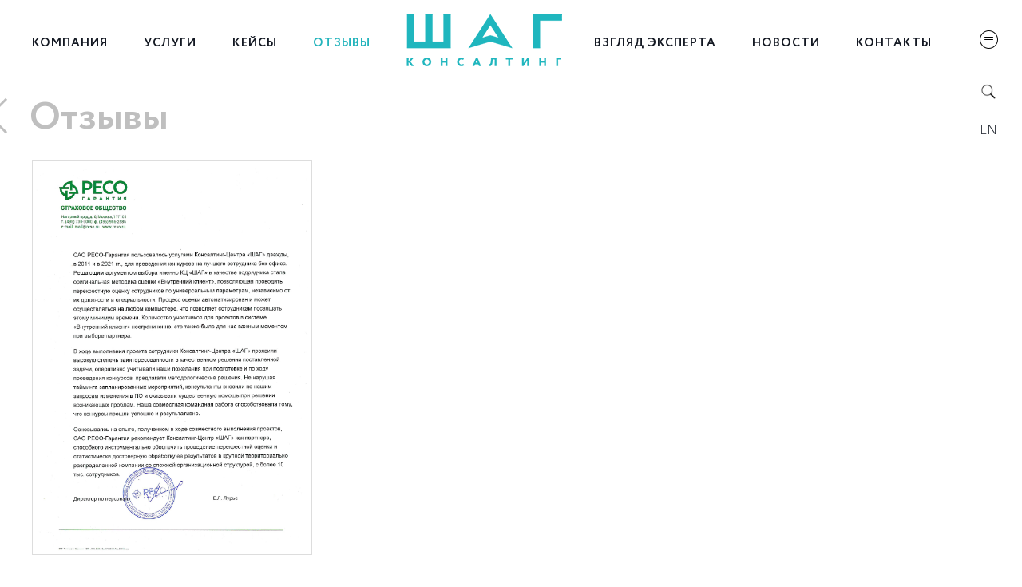

--- FILE ---
content_type: text/html; charset=UTF-8
request_url: https://stepconsulting.ru/ru/feedback/finansovyj-biznes1/strahovoe-obshhestvo-reso-garantiya
body_size: 8142
content:
<!DOCTYPE html>
<html lang="ru" id="html" class="lang_ru">
  <head>
	
	 <!-- Basic Header Needs
	================================================== -->
	<meta charset="UTF-8">
	<base href="https://stepconsulting.ru/">
	<title>ШАГ Консалтинг -  Страховое общество РЕСО-Гарантия</title>
	<meta name="description" content="САО РЕСО-Гарантия пользовалось услугами Консалтинг-Центра ШАГ дважды, в 2011 и в 2021 гг., для проведения конкурсов на лучшего сотрудника бэк-офиса. Решающим аргументом выбора КЦ ...">
	<meta name="keywords" content="">
	<meta name="robots" content="index, follow">
	<meta name="copyright" content="ШАГ Консалтинг - ">
	<meta http-equiv="last-modified" content="Wed, 02 Feb 2022 23:15:08 +0300">
	<link rel="canonical" href="https://stepconsulting.ru/ru/feedback/finansovyj-biznes1/strahovoe-obshhestvo-reso-garantiya">

 
	  
	  
<meta http-equiv="cache-control" content="max-age=0" />
<meta http-equiv="cache-control" content="no-cache" />
<meta http-equiv="expires" content="0" />
<meta http-equiv="expires" content="Tue, 01 Jan 1980 1:00:00 GMT" />
<meta http-equiv="pragma" content="no-cache" />

	<meta charset="utf-8" />
	<meta http-equiv="X-UA-Compatible" content="IE=edge" /> 
	<meta name="viewport" content="width=device-width, initial-scale=1" /> 
	<!--<link rel="shortcut icon" href="favicon.ico" />--> 
	
	  <meta name="cmsmagazine" content="478041d1502a8924653795a867a95cbe" />
	  
<link rel="apple-touch-icon-precomposed" sizes="57x57" href="/img/fav/apple-touch-icon-57x57.png" />
<link rel="apple-touch-icon-precomposed" sizes="114x114" href="/img/fav/apple-touch-icon-114x114.png" />
<link rel="apple-touch-icon-precomposed" sizes="72x72" href="/img/fav/apple-touch-icon-72x72.png" />
<link rel="apple-touch-icon-precomposed" sizes="144x144" href="/img/fav/apple-touch-icon-144x144.png" />
<link rel="apple-touch-icon-precomposed" sizes="60x60" href="/img/fav/apple-touch-icon-60x60.png" />
<link rel="apple-touch-icon-precomposed" sizes="120x120" href="/img/fav/apple-touch-icon-120x120.png" />
<link rel="apple-touch-icon-precomposed" sizes="76x76" href="/img/fav/apple-touch-icon-76x76.png" />
<link rel="apple-touch-icon-precomposed" sizes="152x152" href="/img/fav/apple-touch-icon-152x152.png" />
<link rel="icon" type="image/png" href="/img/fav/favicon-196x196.png" sizes="196x196" />
<link rel="icon" type="image/png" href="/img/fav/favicon-96x96.png" sizes="96x96" />
<link rel="icon" type="image/png" href="/img/fav/favicon-32x32.png" sizes="32x32" />
<link rel="icon" type="image/png" href="/img/fav/favicon-16x16.png" sizes="16x16" />
<link rel="icon" type="image/png" href="/img/fav/favicon-128.png" sizes="128x128" />
<meta name="application-name" content="ШАГ Консалтинг - "/>
<meta name="msapplication-TileColor" content="#FFFFFF" />
<meta name="msapplication-TileImage" content="/img/fav/mstile-144x144.png" />
<meta name="msapplication-square70x70logo" content="/img/fav/mstile-70x70.png" />
<meta name="msapplication-square150x150logo" content="/img/fav/mstile-150x150.png" />
<meta name="msapplication-wide310x150logo" content="/img/fav/mstile-310x150.png" />
<meta name="msapplication-square310x310logo" content="/img/fav/mstile-310x310.png" /> 
	  
	<link href="https://fonts.googleapis.com/css?family=Open+Sans:300,300i,400,400i,600,600i,700,700i,800,800i&amp;subset=cyrillic,cyrillic-ext" rel="stylesheet">
	<link rel="stylesheet" href="/fonts/fonts.css" /> 
	  

	<link rel="stylesheet" href="/css/owl.carousel.min.css">
	<link rel="stylesheet" href="/css/owl.theme.default.min.css">
    <link rel="stylesheet" href="/css/main.css?r=551449036" /> 
	<link rel="stylesheet" href="/css/main_devices.css?r=551449036" /> 

    <script src="/js/jquery.js"></script>  
	<script src="/js/main.js?r=551449036"></script>

	  <script src="/js/owl.carousel.min.js" type="text/javascript"></script>
	  
	<script src="/js/likely.js"></script>
	<link rel="stylesheet" href="/css/likely.css">

	  
	<link href="/css/paginator.css?r=551449036" rel="stylesheet" media="all"/>
	<script type="text/javascript" src="/js/jquery.paginator.3000.js?r=551449036"></script>
	  
	<base href="https://stepconsulting.ru/" />
	  
	  <!-- Global site tag (gtag.js) - Google Analytics -->

<script async src="https://www.googletagmanager.com/gtag/js?id=UA-32468116-1"></script>
<script>
  window.dataLayer = window.dataLayer || [];
  function gtag(){dataLayer.push(arguments);}
  gtag('js', new Date()); 
  gtag('config', 'UA-32468116-1');
</script>
	  
  </head>

	
<div style="width:1px;height:1px;position:absolute;overflow:hidden;opacity:0.001;">
	<img src="/img/menu-bg.jpg" alt="" />
	<img src="/img/checkbox.png" />
</div>
<body class="device_desktop feedback hasGrandParent">




<header class="h190 s200"><div class="wrap">
		<a href="/" class="mobilelogo"></a>
	<div class="menu"><a href="javascript:;" class="sm " rel="mn2">Компания</a><a href="javascript:;" class="sm " rel="mn3">Услуги</a><a href="/ru/case/" class="">Кейсы</a><a href="/ru/feedback/" class=" active  beforelogo ">Отзывы</a><a href="/" class="logo"></a><a href="javascript:;" class="sm " rel="mn6">Взгляд эксперта</a><a href="javascript:;" class="sm " rel="mn7">Новости</a><a href="/ru/contacts/" class="">Контакты</a></div>
	<!--<a href="javascript:;" class="menu_toggle"></a>-->
	<div class="sub_menu hide">
		<div><a href="/ru/about/" >Компания</a>
<a href="/ru/services/" >Услуги</a>
<a href="/ru/case/" >Кейсы</a>
<a href="/ru/feedback/"  class="active">Отзывы</a>
<a href="/ru/expert/" >Взгляд эксперта</a>
<a href="/ru/news/" >Новости</a>
<a href="/ru/contacts/"  class="last">Контакты</a>
</div>
	</div>
	<div class="spe_menu active"><div>
		<a href="ru/feedback/" class="link_back">Отзывы</a>
	</div></div>
</div></header>



<div id="articles">


<article class="left"><!--$$$-->
	
	<input type="hidden" id="gp_tit" value="Отзывы" />
	<input type="hidden" id="gp_url" value="ru/feedback/" />
	<div class="content nopadd"><div class="wrap"><div class="text s740">
	
	<img class="proovimg feedback_img" src="assets/images/otzyv-reso_page-0001.jpg" _src="assets/cache/images/otzyv-reso_page-0001-350x495-454.jpg" />
	<h2>Страховое общество РЕСО-Гарантия</h2>
	<div class="field-body">
<div class="field-body">
<div class="field-body">
<div class="field-body">
<div class="field-body">
<p>САО РЕСО-Гарантия пользовалось услугами Консалтинг-Центра "ШАГ" дважды, в 2011 и в 2021 гг., для проведения конкурсов на лучшего сотрудника бэк-офиса. Решающим аргументом выбора КЦ "ШАГ" в качестве подрядчика стала оригинальная методика оценки "Внутренний клиент", позволяющая проводить перекрестную оценку сотрудников по универсальным параметрам, независимо от их должности и специальности. Процесс оценки автоматизирован и может осуществляться на любом компьютере, что позволяет сотрудникам посвящать этому минимум времени. Количество участников для проектов в системе "Внутренний клиент" неограниченно, это также было для нас важным моментом при выборе партнера.</p>
<p>В ходе выполнения проекта сотрудники Консалтинг-Центра "ШАГ" проявили высокую степень заинтересованности в качественном решении поставленной задачи, оперативно учитывали наши пожелания при подготовке и по ходу проведения конкурсов, предлагали методологические решения. Не нарушая тайминга запланированных мероприятий, консультанты вносили по нашим запросам изменения в ПО и оказывали существенную помощь при решении возникающих проблем. Наша совместная командная работа способствовала тому, что конкурсы прошли успешно и результативно.</p>
<p>Основываясь на опыте, полученного в ходе совместного выполнения проектов, САО РЕСО-Гарантия рекомендует Консалтинг-Центр "ШАГ" как партнера, способного инструментально обеспечить проведение перекрестной оценки и статистически достоверную обработку ее результатов в крупной территориально распределенной компании со сложной организационной структурой, с более 10 тыс. сотрудников.</p>
</div>
</div>
</div>
</div>
</div>
	<p><a href="assets/files/otzyv-reso.pdf" class="pdf">Скачать PDF</a></p>
	
	</div></div></div>
<!--$$$--></article>
<article class="right">

</article>

</div>

<a href="javascript:;" class="menu_toggle"></a>
<a href="javascript:;" class="search_toggle"></a>
<a href="/en/" class="header-language-change">en</a>

<footer><div class="wrap">
	<a href="/" class="logo"></a>
	<a href="javascript:;" class="ss_activate">Подписаться</a>
	<div class="topics cols-4">
		<div><b>Управленческий консалтинг</b>
	<span class=" "><a href="/ru/services/upravlencheskij-konsalting/strategiya-i-razvitie" class=" ">Стратегия и развитие</a></span>
<span class=" "><a href="/ru/services/upravlencheskij-konsalting/upravlenie-po-rezultatam" class=" ">Управление по результатам</a></span>
<span class=" "><a href="/ru/services/upravlencheskij-konsalting/biznes-processy" class=" ">Бизнес-процессы</a></span>
<span class=" "><a href="/ru/services/upravlencheskij-konsalting/sistema-motivacii" class=" ">Система мотивации</a></span>
<span class="last "><a href="/ru/services/upravlencheskij-konsalting/organizacionnaya_structura" class="last ">Организационная структура</a></span>

</div>
<div><b>Владельческий консалтинг</b>
	<span class=" "><a href="/ru/services/vladelcheskij-konsalting/sovet-direktorov" class=" ">Совет Директоров/Наблюдательный совет</a></span>
<span class=" "><a href="/ru/services/vladelcheskij-konsalting/naemnyj-upravlyayushhij" class=" ">Наемный управляющий</a></span>
<span class=" "><a href="/ru/services/vladelcheskij-konsalting/biznes-partnerstvo" class=" ">Бизнес-партнерство</a></span>
<span class="last "><a href="/ru/services/vladelcheskij-konsalting/lichnaya-strategiya-vladelca" class="last ">Личная стратегия владельца</a></span>

</div>
<div><b>Управление изменениями</b>
	<span class=" "><a href="/ru/services/upravlenie-izmeneniyami/trasformaciya-companii" class=" ">Трансформация системы управления</a></span>
<span class=" "><a href="/ru/services/upravlenie-izmeneniyami/vnedrenie_mehanizmov" class=" ">Внедрение новых организационных механизмов</a></span>
<span class=" "><a href="/ru/services/upravlenie-izmeneniyami/zapusk-biznes-napravlenij" class=" ">Запуск бизнес-направлений</a></span>
<span class="last "><a href="/ru/services/upravlenie-izmeneniyami/korporativnaya-kultura" class="last ">Корпоративная культура</a></span>

</div>
<div><b>Человеческий капитал</b>
	<span class=" "><a href="/ru/services/chelovecheskij-kapital/otbor-i-adaptaciya" class=" ">Отбор и адаптация</a></span>
<span class=" "><a href="/ru/services/chelovecheskij-kapital/effektivnoe-vzaimodejstvie" class=" ">Эффективное взаимодействие</a></span>
<span class=" "><a href="/ru/services/chelovecheskij-kapital/assessment-i-razvitie" class=" ">Ассессмент и развитие </a></span>
<span class="last "><a href="/ru/services/chelovecheskij-kapital/karernaya-lestnica" class="last ">Карьерная лестница</a></span>

</div>

	</div>
	<div class="menu cols-4">
		<div>
			<b>Компания</b>
			<span class=" "><a href="/ru/about/company/" class=" ">О компании</a></span>
<span class=" "><a href="/ru/about/history/" class=" ">История</a></span>
<span class=" "><a href="/ru/about/careers/" class=" ">Вакансии</a></span>
<span class="last "><a href="/ru/about/partners/" class="last ">Сотрудничество</a></span>

		</div>
		<div>
			<b>Кейсы</b>
			<span class=" "><a href="ru/case/#section102" class=" ">Владельческий консалтинг</a></span>
<span class=" "><a href="ru/case/#section103" class=" ">Эффективный бизнес</a></span>
<span class=" "><a href="ru/case/#section105" class=" ">Управление изменениями</a></span>
<span class=" "><a href="ru/case/#section101" class=" ">Человеческий капитал</a></span>
<span class=" "><a href="ru/case/#section3027" class=" ">Финансы</a></span>
<span class="last "><a href="ru/case/#section104" class="last ">Стратегия и развитие бизнеса</a></span>

		</div>
		<div>
			<b>Новости</b>
			<span class=" "><a href="/ru/news/novosti-shaga/" class=" ">Новости ШАГа</a></span>
<span class="last "><a href="/ru/news/events/" class="last ">Мероприятия</a></span>

		</div>
		<div>
			<b>Взгляд эксперта</b>
			<span class=" "><a href="/ru/expert/articles/" class=" ">Статьи</a></span>
<span class=" inline"><a href="/ru/expert/blog-shaga/" class=" inline">Блог ШАГа</a></span>
<span class=" inline"><a href="/ru/expert/books/" class=" inline">Книги</a></span>
<span class=" inline"><a href="/ru/expert/media/" class=" inline">Видео</a></span>
<span class=" "><a href="/ru/expert/life/" class=" ">Жизнь бизнеса</a></span>
<span class="last "><a href="/ru/expert/soviets/" class="last ">Мировые советы</a></span>

	
		</div>
	</div>

	<div class="info cols-4">
		<div class="mob_hide">
			<b><a href="ru/feedback/">Отзывы клиентов</a></b>
		</div>
		<div class="wide">
			<b class="mob_hide"><a href="ru/contacts/">Контакты</a></b>
			

<p>
				Москва, улица Спиридоновка, дом 20, стр 2, оф. 501<br />
				<b>+7 (495) 258-25-02</b> • <a class="inline color" href="mailto:step@stepconsulting.ru">step@stepconsulting.ru</a>
			</p>

			<p class="mob_hide">
<a href="https://vk.com/public206100203" class="inline">Вконтакте</a>,
<!--<a href="https://t.me/stepconsulting" class="inline">Telegram</a>,
<!--<a href="https://www.facebook.com/stepconsulting/" class="inline">Фейсбук</a>,
<a href="https://twitter.com/gcstep" class="inline">Твиттер</a>, -->
<a href="https://zen.yandex.ru/id/59b26ade7ddde817d2019e03" class="inline">Дзен</a>, 
<a href="https://tenchat.ru/stepconsulting" class="inline">TenChat</a>
<!--<a href="https://stepconsulting.livejournal.com" class="inline">ЖЖ</a>-->
</p>
		</div> 
	</div>
	<div class="copyright">
		<p>© ООО „Консалтинг-Центр «ШАГ»“, 2024. Все права защищены. Копирование материалов сайта разрешается только с письменного согласия правообладателя.</p>
		<p class="mob_hide">
			<b>Документы:</b> 
			<a class="dot" href="/ru/about/dokumenty-sajta/politika-konfidencialnosti">Политика конфиденциальности</a>
<a class="dot" href="/ru/about/dokumenty-sajta/polzovatelskoe-soglashenie">Пользовательское соглашение</a>
<a class="dot" href="/ru/about/dokumenty-sajta/usloviya-obrabotki-personalnyh-dannyh">Условия обработки персональных данных</a>

		</p>
	</div>
</div></footer>





<menu id="menu">	
	<div class="m_bg"></div>
	<div class="m_fg">
		<div class="hide_desk mob_hd">
			<a href="/" class="logomob"></a>
			<a href="javascript:;" class="clos"></a>
			<a href="javascript:;" class="back" rel="mn1">Назад</a>
		</div>
		<div class="root hm" id="mn1" parent="mn1"><ins class="sm" rel="mn2">Компания</ins><ins class="sm" rel="mn3">Услуги</ins><ins><a href="/ru/case/">Кейсы</a></ins><ins><a href="/ru/feedback/">Отзывы</a></ins><ins class="sm" rel="mn6">Взгляд эксперта</ins><ins class="sm" rel="mn7">Новости</ins><ins><a href="/ru/contacts/">Контакты</a></ins><ins><a class="mobsearchtggle" href="javascript:;">Поиск</a></ins><ins><a class="" href="https://www.stepconsulting.ru/en/">English</a></ins></div><div class="hm" id="mn2" parent="mn1"><span class="hide_mobi"><b>Компания</b></span><ins class=""><a href="/ru/about/company/">О компании</a></ins><ins class=""><a href="/ru/about/history/">История</a></ins><ins class=""><a href="/ru/about/careers/">Вакансии</a></ins><ins class=""><a href="/ru/about/partners/">Сотрудничество</a></ins></div><div class="hm" id="mn3" parent="mn1"><span class="hide_mobi"><b>Услуги</b></span><ins class="more hide_mobi" rel="mn114"><a href="javascript:;">Управленческий консалтинг</a></ins><span class="hide_desk"><b>Управленческий консалтинг</b></span><ins class="min hide_desk"><a href="/ru/services/upravlencheskij-konsalting/strategiya-i-razvitie">Стратегия и развитие</a></ins><ins class="min hide_desk"><a href="/ru/services/upravlencheskij-konsalting/upravlenie-po-rezultatam">Управление по результатам</a></ins><ins class="min hide_desk"><a href="/ru/services/upravlencheskij-konsalting/biznes-processy">Бизнес-процессы</a></ins><ins class="min hide_desk"><a href="/ru/services/upravlencheskij-konsalting/sistema-motivacii">Система мотивации</a></ins><ins class="min hide_desk"><a href="/ru/services/upravlencheskij-konsalting/organizacionnaya_structura">Организационная структура</a></ins><ins class="more hide_mobi" rel="mn116"><a href="javascript:;">Владельческий консалтинг</a></ins><span class="hide_desk"><b>Владельческий консалтинг</b></span><ins class="min hide_desk"><a href="/ru/services/vladelcheskij-konsalting/sovet-direktorov">Совет Директоров/Наблюдательный совет</a></ins><ins class="min hide_desk"><a href="/ru/services/vladelcheskij-konsalting/naemnyj-upravlyayushhij">Наемный управляющий</a></ins><ins class="min hide_desk"><a href="/ru/services/vladelcheskij-konsalting/biznes-partnerstvo">Бизнес-партнерство</a></ins><ins class="min hide_desk"><a href="/ru/services/vladelcheskij-konsalting/lichnaya-strategiya-vladelca">Личная стратегия владельца</a></ins><ins class="more hide_mobi" rel="mn126"><a href="javascript:;">Управление изменениями</a></ins><span class="hide_desk"><b>Управление изменениями</b></span><ins class="min hide_desk"><a href="/ru/services/upravlenie-izmeneniyami/trasformaciya-companii">Трансформация системы управления</a></ins><ins class="min hide_desk"><a href="/ru/services/upravlenie-izmeneniyami/vnedrenie_mehanizmov">Внедрение новых организационных механизмов</a></ins><ins class="min hide_desk"><a href="/ru/services/upravlenie-izmeneniyami/zapusk-biznes-napravlenij">Запуск бизнес-направлений</a></ins><ins class="min hide_desk"><a href="/ru/services/upravlenie-izmeneniyami/korporativnaya-kultura">Корпоративная культура</a></ins><ins class="more hide_mobi" rel="mn115"><a href="javascript:;">Человеческий капитал</a></ins><span class="hide_desk"><b>Человеческий капитал</b></span><ins class="min hide_desk"><a href="/ru/services/chelovecheskij-kapital/otbor-i-adaptaciya">Отбор и адаптация</a></ins><ins class="min hide_desk"><a href="/ru/services/chelovecheskij-kapital/effektivnoe-vzaimodejstvie">Эффективное взаимодействие</a></ins><ins class="min hide_desk"><a href="/ru/services/chelovecheskij-kapital/assessment-i-razvitie">Ассессмент и развитие </a></ins><ins class="min hide_desk"><a href="/ru/services/chelovecheskij-kapital/karernaya-lestnica">Карьерная лестница</a></ins></div><div class="hm" id="mn4" parent="mn1"><span class="hide_mobi"><b>Кейсы</b></span><ins class=""><a href="/ru/case/vladelcheskij-konsalting/">Владельческий консалтинг</a></ins><ins class=""><a href="/ru/case/effektivnyj-biznes/">Эффективный бизнес</a></ins><ins class=""><a href="/ru/case/upravlenie-izmeneniyami/">Управление изменениями</a></ins><ins class=""><a href="/ru/case/chelovecheskij-kapital/">Человеческий капитал</a></ins><ins class=""><a href="/ru/case/finansy/">Финансы</a></ins><ins class=""><a href="/ru/case/strategiya-i-razvitie-biznesa/">Стратегия и развитие бизнеса</a></ins></div><div class="hm" id="mn5" parent="mn1"><span class="hide_mobi"><b>Отзывы</b></span><ins class=""><a href="/ru/feedback/proizvodstvo/">Производство</a></ins><ins class=""><a href="/ru/feedback/finansovyj-biznes1/">Финансовый бизнес</a></ins><ins class=""><a href="/ru/feedback/development-stroitelstvo-i-inzhiniring/">Девелопмент, строительство и инжиниринг</a></ins><ins class=""><a href="/ru/feedback/ritejl-i-distribuciya/">Ритейл и дистрибуция</a></ins><ins class=""><a href="/ru/feedback/logistika/">Логистика</a></ins><ins class=""><a href="/ru/feedback/telekommunikacii/">Телекоммуникации</a></ins><ins class=""><a href="/ru/feedback/horeca-i-biznes-razvlechenij/">HoReCa и бизнес развлечений</a></ins><ins class=""><a href="/ru/feedback/izdatelskij-biznes/">Издательский бизнес</a></ins><ins class=""><a href="/ru/feedback/uslugi/">Услуги</a></ins><ins class=""><a href="/ru/feedback/gorodskie-vlasti-i-nko/">Городские власти и НКО</a></ins></div><div class="hm" id="mn6" parent="mn1"><span class="hide_mobi"><b>Взгляд эксперта</b></span><ins class=""><a href="/ru/expert/articles/">Статьи</a></ins><ins class=""><a href="/ru/expert/blog-shaga/">Блог ШАГа</a></ins><ins class=""><a href="/ru/expert/books/">Книги</a></ins><ins class=""><a href="/ru/expert/media/">Видео</a></ins><ins class=""><a href="/ru/expert/life/">Жизнь бизнеса</a></ins><ins class=""><a href="/ru/expert/soviets/">Мировые советы</a></ins></div><div class="hm" id="mn7" parent="mn1"><span class="hide_mobi"><b>Новости</b></span><ins class=""><a href="/ru/news/novosti-shaga/">Новости ШАГа</a></ins><ins class=""><a href="/ru/news/events/">Мероприятия</a></ins></div><div class="hm" id="mn8" parent="mn1"><span class="hide_mobi"><b>Контакты</b></span><ins class=""><a href="/ru/contacts/dlya-klientov-i-partnerov">Для клиентов и партнеров</a></ins><ins class=""><a href="/ru/contacts/dlya-zhurnalistov">Для журналистов</a></ins></div><div class="hm hide_mobi" id="mn114" parent="mn3"><ins class="deskback" rel="mn3"><a href="javascript:;">Услуги</a></ins><span class=""><b>Управленческий консалтинг</b></span><ins class=""><a href="/ru/services/upravlencheskij-konsalting/strategiya-i-razvitie">Стратегия и развитие</a></ins><ins class=""><a href="/ru/services/upravlencheskij-konsalting/upravlenie-po-rezultatam">Управление по результатам</a></ins><ins class=""><a href="/ru/services/upravlencheskij-konsalting/biznes-processy">Бизнес-процессы</a></ins><ins class=""><a href="/ru/services/upravlencheskij-konsalting/sistema-motivacii">Система мотивации</a></ins><ins class=""><a href="/ru/services/upravlencheskij-konsalting/organizacionnaya_structura">Организационная структура</a></ins></div><div class="hm hide_mobi" id="mn116" parent="mn3"><ins class="deskback" rel="mn3"><a href="javascript:;">Услуги</a></ins><span class=""><b>Владельческий консалтинг</b></span><ins class=""><a href="/ru/services/vladelcheskij-konsalting/sovet-direktorov">Совет Директоров/Наблюдательный совет</a></ins><ins class=""><a href="/ru/services/vladelcheskij-konsalting/naemnyj-upravlyayushhij">Наемный управляющий</a></ins><ins class=""><a href="/ru/services/vladelcheskij-konsalting/biznes-partnerstvo">Бизнес-партнерство</a></ins><ins class=""><a href="/ru/services/vladelcheskij-konsalting/lichnaya-strategiya-vladelca">Личная стратегия владельца</a></ins></div><div class="hm hide_mobi" id="mn126" parent="mn3"><ins class="deskback" rel="mn3"><a href="javascript:;">Услуги</a></ins><span class=""><b>Управление изменениями</b></span><ins class=""><a href="/ru/services/upravlenie-izmeneniyami/trasformaciya-companii">Трансформация системы управления</a></ins><ins class=""><a href="/ru/services/upravlenie-izmeneniyami/vnedrenie_mehanizmov">Внедрение новых организационных механизмов</a></ins><ins class=""><a href="/ru/services/upravlenie-izmeneniyami/zapusk-biznes-napravlenij">Запуск бизнес-направлений</a></ins><ins class=""><a href="/ru/services/upravlenie-izmeneniyami/korporativnaya-kultura">Корпоративная культура</a></ins></div><div class="hm hide_mobi" id="mn115" parent="mn3"><ins class="deskback" rel="mn3"><a href="javascript:;">Услуги</a></ins><span class=""><b>Человеческий капитал</b></span><ins class=""><a href="/ru/services/chelovecheskij-kapital/otbor-i-adaptaciya">Отбор и адаптация</a></ins><ins class=""><a href="/ru/services/chelovecheskij-kapital/effektivnoe-vzaimodejstvie">Эффективное взаимодействие</a></ins><ins class=""><a href="/ru/services/chelovecheskij-kapital/assessment-i-razvitie">Ассессмент и развитие </a></ins><ins class=""><a href="/ru/services/chelovecheskij-kapital/karernaya-lestnica">Карьерная лестница</a></ins></div>
		
	</div>
	<!--<ins class="lang_tg"><a href="https://www.stepconsulting.ru/en" target="_blank">English</a></ins>-->
</menu>




<nav>
	<div class="hd"><div class="wrap">
		<a href="/" class="logo"></a>
		<div class="langs">
			<span>Russian</span>
			<a href="https://www.stepconsulting.ru/en/">English</a>
		</div>
		<a href="javascript:;" class="clo"></a>
	</div></div>
	<div class="mnu"><div class="wrap">
		
		<h2 class="current"><a href="ru/services/">Услуги</a></h2>
		<div class="w40"><h3>Управленческий консалтинг</h3>
	<a href="/ru/services/upravlencheskij-konsalting/strategiya-i-razvitie" class=" ">Стратегия и развитие</a>
<a href="/ru/services/upravlencheskij-konsalting/upravlenie-po-rezultatam" class=" ">Управление по результатам</a>
<a href="/ru/services/upravlencheskij-konsalting/biznes-processy" class=" ">Бизнес-процессы</a>
<a href="/ru/services/upravlencheskij-konsalting/sistema-motivacii" class=" ">Система мотивации</a>
<a href="/ru/services/upravlencheskij-konsalting/organizacionnaya_structura" class="last ">Организационная структура</a>

</div>
<div class="w40"><h3>Владельческий консалтинг</h3>
	<a href="/ru/services/vladelcheskij-konsalting/sovet-direktorov" class=" ">Совет Директоров/Наблюдательный совет</a>
<a href="/ru/services/vladelcheskij-konsalting/naemnyj-upravlyayushhij" class=" ">Наемный управляющий</a>
<a href="/ru/services/vladelcheskij-konsalting/biznes-partnerstvo" class=" ">Бизнес-партнерство</a>
<a href="/ru/services/vladelcheskij-konsalting/lichnaya-strategiya-vladelca" class="last ">Личная стратегия владельца</a>

</div>
<div class="w40"><h3>Управление изменениями</h3>
	<a href="/ru/services/upravlenie-izmeneniyami/trasformaciya-companii" class=" ">Трансформация системы управления</a>
<a href="/ru/services/upravlenie-izmeneniyami/vnedrenie_mehanizmov" class=" ">Внедрение новых организационных механизмов</a>
<a href="/ru/services/upravlenie-izmeneniyami/zapusk-biznes-napravlenij" class=" ">Запуск бизнес-направлений</a>
<a href="/ru/services/upravlenie-izmeneniyami/korporativnaya-kultura" class="last ">Корпоративная культура</a>

</div>
<div class="w40"><h3>Человеческий капитал</h3>
	<a href="/ru/services/chelovecheskij-kapital/otbor-i-adaptaciya" class=" ">Отбор и адаптация</a>
<a href="/ru/services/chelovecheskij-kapital/effektivnoe-vzaimodejstvie" class=" ">Эффективное взаимодействие</a>
<a href="/ru/services/chelovecheskij-kapital/assessment-i-razvitie" class=" ">Ассессмент и развитие </a>
<a href="/ru/services/chelovecheskij-kapital/karernaya-lestnica" class="last ">Карьерная лестница</a>

</div>


		<h2 class=""><a href="ru/feedback/">Отзывы клиентов</a></h2>
		<div class="w40">
			<h2>Компания</h2>
			<a href="/ru/about/company/" class=" ">О компании</a>
<a href="/ru/about/history/" class=" ">История</a>
<a href="/ru/about/careers/" class=" ">Вакансии</a>
<a href="/ru/about/partners/" class="last ">Сотрудничество</a>
 
		</div>
		<div class="w40">
			<h2>Кейсы</h2>
			<a href="ru/case/#section102" class=" ">Владельческий консалтинг</a>
<a href="ru/case/#section103" class=" ">Эффективный бизнес</a>
<a href="ru/case/#section105" class=" ">Управление изменениями</a>
<a href="ru/case/#section101" class=" ">Человеческий капитал</a>
<a href="ru/case/#section3027" class=" ">Финансы</a>
<a href="ru/case/#section104" class="last ">Стратегия и развитие бизнеса</a>
 
		</div>
		<div class="w20">
			<h2>Новости</h2>
			<a href="/ru/news/novosti-shaga/" class=" ">Новости ШАГа</a>
<a href="/ru/news/events/" class="last ">Мероприятия</a>
 
		</div>
		<div class="w40 inlines">
			<h2>Взгляд экспертов</h2>
			<a href="/ru/expert/articles/" class=" ">Статьи</a>
<a href="/ru/expert/blog-shaga/" class=" inline">Блог ШАГа</a>
<a href="/ru/expert/books/" class=" inline">Книги</a>
<a href="/ru/expert/media/" class=" inline">Видео</a>
<a href="/ru/expert/life/" class=" ">Жизнь бизнеса</a>
<a href="/ru/expert/soviets/" class="last ">Мировые советы</a>


		</div>
		<div class="w60">
			<h2 class="spec"><a href="ru/contacts/">Контакты</a></h2>
			

<p>
				Москва, улица Спиридоновка, дом 20, стр 2, оф. 501<br />
				<b>+7 (495) 258-25-02</b> • <a class="inline color" href="mailto:step@stepconsulting.ru">step@stepconsulting.ru</a>
			</p>
 
			<p class="mob_hide">
<a href="https://vk.com/public206100203" class="inline">Вконтакте</a>,
<!--<a href="https://t.me/stepconsulting" class="inline">Telegram</a>,
<!--<a href="https://www.facebook.com/stepconsulting/" class="inline">Фейсбук</a>,
<a href="https://twitter.com/gcstep" class="inline">Твиттер</a>, -->
<a href="https://zen.yandex.ru/id/59b26ade7ddde817d2019e03" class="inline">Дзен</a>, 
<a href="https://tenchat.ru/stepconsulting" class="inline">TenChat</a>
<!--<a href="https://stepconsulting.livejournal.com" class="inline">ЖЖ</a>-->
</p>
		</div>
	</div>
	</div>
</nav>

<div id="searchbox">
	<div class="hd"><div class="wrap">
		<a href="/" class="logo"></a>
 		<a href="javascript:;" class="clo"></a>
	</div></div>
	<div class="sr"><div class="wrap">
		<input type="text" id="searchinput" value="" placeholder="Поиск" />
		<a href="javascript:;" id="searchinput_do"></a>
		<h2></h2>
		<div id="searchresults">
 
		</div>
	</div></div>
</div>
 
<div class="mobnav"></div>

<div id="proovimg"><img /></div>

<div id="subscribe">
	<span class="ssclose" style="top: 66.9px; right: 60px;"></span>
	<div class="wrap">
		<h2>Подписка на рассылку</h2>
		<label class="em">Электронная почта:</label>
		<input type="text" id="ss_email" placeholder="" value="" />

		<input id="ssi1" type="checkbox" class="ss_items" value="88" />
		<label class="cb" for="ssi1"> Новости ШАГа</label>
		
		<input id="ssi2" type="checkbox" class="ss_items" value="17" />
		<label class="cb" for="ssi2"> Бюллетень «Жизнь бизнеса»</label>
		
		<input id="ssi3" type="checkbox" class="ss_items" value="14" />
		<label class="cb" for="ssi3"> Блог ШАГа</label>
		
		<a class="ss_send" href="javascript:;">Подписаться</a>
		
		<input id="ssi0" type="checkbox" class="ss_confirm" value="1" />
		<label  for="ssi0"> Я согласен с </label> <a href="ru/about/dokumenty-sajta/usloviya-obrabotki-personalnyh-dannyh" target="_blank">условиями обработки персональных данных</a>
	</div>
	<div class="wrap_ok">
		<h2>Спасибо!</h2>
		<a class="ss_close2" href="javascript:;">Закрыть</a>
	</div>
</div>



<!--%%%%7566:Страховое общество РЕСО-Гарантия%%%%--><div id="oldtitle" style="display:none;">Страховое общество РЕСО-Гарантия</div>
<div id="video"><span class="close"></span><div></div></div>
<div id="load" class="active"></div>
<input type="hidden" id="langmark" value="ru" />
</body></html>



<!-- Yandex.Metrika counter --><script type="text/javascript">(function (d, w, c) { (w[c] = w[c] || []).push(function() { try { w.yaCounter6422317 = new Ya.Metrika({id:6422317, webvisor:true, clickmap:true, trackLinks:true, accurateTrackBounce:true}); } catch(e) { } }); var n = d.getElementsByTagName("script")[0], s = d.createElement("script"), f = function () { n.parentNode.insertBefore(s, n); }; s.type = "text/javascript"; s.async = true; s.src = (d.location.protocol == "https:" ? "https:" : "http:") + "//mc.yandex.ru/metrika/watch.js"; if (w.opera == "[object Opera]") { d.addEventListener("DOMContentLoaded", f, false); } else { f(); } })(document, window, "yandex_metrika_callbacks");</script><noscript><div><img src="//mc.yandex.ru/watch/6422317" style="position:absolute; left:-9999px;" alt="" /></div></noscript><!-- /Yandex.Metrika counter -->

<div class="banner-logo" style="padding-bottom:0; margin-bottom:0; display: none"><!--LiveInternet counter--><script type="text/javascript">
document.write("<a href='//www.liveinternet.ru/click' "+
"target=_blank><img src='//counter.yadro.ru/hit?t44.13;r"+
escape(document.referrer)+((typeof(screen)=="undefined")?"":
";s"+screen.width+"*"+screen.height+"*"+(screen.colorDepth?
screen.colorDepth:screen.pixelDepth))+";u"+escape(document.URL)+
";h"+escape(document.title.substring(0,150))+";"+Math.random()+
"' alt='' title='LiveInternet' "+
"border='0' width='31' height='31'><\/a>")
</script><!--/LiveInternet--></div>



	
	


--- FILE ---
content_type: text/css
request_url: https://stepconsulting.ru/fonts/fonts.css
body_size: 316
content:
@font-face {
    font-family: 'Circe';
    src: url('subset-Circe-Light.eot');
    src: url('subset-Circe-Light.eot?#iefix') format('embedded-opentype'),
        url('subset-Circe-Light.woff2') format('woff2'),
        url('subset-Circe-Light.woff') format('woff'),
        url('subset-Circe-Light.svg#Circe-Light') format('svg');
    font-weight: 300;
    font-style: normal;
}
@font-face {
    font-family: 'Circe';
    src: url('subset-Circe-ExtraBold.eot');
    src: url('subset-Circe-ExtraBold.eot?#iefix') format('embedded-opentype'),
        url('subset-Circe-ExtraBold.woff2') format('woff2'),
        url('subset-Circe-ExtraBold.woff') format('woff'),
        url('subset-Circe-ExtraBold.svg#Circe-ExtraBold') format('svg');
    font-weight: 900;
    font-style: normal;
}



@font-face {
    font-family: 'Circe';
    src: url('subset-Circe-ExtraLight.eot');
    src: url('subset-Circe-ExtraLight.eot?#iefix') format('embedded-opentype'),
        url('subset-Circe-ExtraLight.woff2') format('woff2'),
        url('subset-Circe-ExtraLight.woff') format('woff'),
        url('subset-Circe-ExtraLight.svg#Circe-ExtraLight') format('svg');
    font-weight: 100;
    font-style: normal;
}

@font-face {
    font-family: 'Circe';
    src: url('subset-Circe-Regular.eot');
    src: url('subset-Circe-Regular.eot?#iefix') format('embedded-opentype'),
        url('subset-Circe-Regular.woff2') format('woff2'),
        url('subset-Circe-Regular.woff') format('woff'),
        url('subset-Circe-Regular.svg#Circe-Regular') format('svg');
    font-weight: normal;
    font-style: normal;
}

@font-face {
    font-family: 'Circe';
    src: url('subset-Circe-Bold.eot');
    src: url('subset-Circe-Bold.eot?#iefix') format('embedded-opentype'),
        url('subset-Circe-Bold.woff2') format('woff2'),
        url('subset-Circe-Bold.woff') format('woff'),
        url('subset-Circe-Bold.svg#Circe-Bold') format('svg');
    font-weight: bold;
    font-style: normal;
}


--- FILE ---
content_type: text/css
request_url: https://stepconsulting.ru/css/main.css?r=551449036
body_size: 12157
content:
html {
/*-webkit-tap-highlight-color: rgba(0, 0, 0, 0);*/
	min-height:600px;
}
body {min-height:600px;}
* {
    position: relative;
    box-sizing: border-box;
    outline: none;
    
	 color: #141923;
}
html, body {font-family: 'Open Sans', sans-serif;margin:0;padding:0;    font-weight: 300;}
.bold, b, strong, h1, h2,h3,h4,h5 {font-weight:bold;}
/*
*{-webkit-user-select:none;outline:none;-webkit-touch-callout: none;-webkit-user-select: none;-khtml-user-select: none;-moz-user-select: none;-ms-user-select: none;user-select: none;}
 */




body {min-width:1200px;} 
.wrap {width:1200px;margin:0 auto;}
header {
    width: 100%;
    height: 228px;
}
header .mobilelogo {display:none;} 
header .menu {
    position: absolute;
    top: 18px;
    width: 100%;
    z-index: 0;
    height: 120px;
}
header .menu a {
    font-family: 'Circe',Arial;
    font-weight: bold;
    font-size: 15px;
    text-decoration: none;
    line-height: 71px;
    text-transform: uppercase;
    margin-right: 48px;
    letter-spacing: 1px;
}
header .menu a:last-child {margin-right:0;}
header .menu .logo {
    display: inline-block;
    position: relative;
    width: 195px;
    height: 65px;
    background: url(../img/logo_desktop.png) 0 0 no-repeat;
    vertical-align: top;
}
header .menu a:hover  {color:#24b4bc;}
header .menu a.active {color:#24b4bc;}
  .menu_toggle {
    background: url(../img/xbox_menu_min.png) 0 0 no-repeat;
    width: 25px;
    height: 25px;
    position: fixed;
    right: 0;
    top: 40px;
    left: 1300px;
    z-index: 1;
}
   .menu_toggle:hover {}
header .sub_menu {
    position: absolute;
    top: 120px;
    width: 100%;
    height: auto;
    overflow: hidden;
}
header .sub_menu a {
    font-family: 'Circe',Arial;
    font-size: 21px;
    font-weight: normal;
    text-decoration: none;
    margin-right: 47px;
    color: rgba(0, 0, 0, 0.75);
    display: inline-block;
    vertical-align: bottom;
    background: url(../img/border-bottom-small.png) bottom left repeat-x;
    padding-bottom: 5px;
    line-height: 1;
}
header .sub_menu a.active {
    color: #24b4bc;
    font-size: 48px;
    font-weight: bold;
    background: url(../img/border-bottom-big.png) bottom left repeat-x;
    padding-bottom: 1px;
}
header  .sub_menu a:hover {color:#24b4bc;background: url(../img/border-bottom-small_hover.png) bottom left repeat-x;}
header  .sub_menu a.active:hover {background: url(../img/border-bottom-big.png) bottom left repeat-x;}


.promo {
    background: #f5f3e7 url(../img/photo.png) top center no-repeat;
    height: 618px;
    width: 100%;
    overflow: hidden;
    background-size: auto 100%;
}
.promo .wraps {
    width: 750px;
}
.promo .h2-h1 {
    font-size: 62.55px;
    line-height: 1;
    font-family: 'Circe',Arial;
    margin: 0;
    padding: 0;
    margin: 30px 0;
}
.promo .h2-h1 span {
    display: block;
    font-size: 50px;
}
.promo .h2-h2 {
    font-family: 'Circe',Arial;
    font-size: 26px;
    margin: 25px 0;
    margin-top: 45px;
    margin-bottom: 15px;
}
.promo p {
    font-size: 18px;
    line-height: 1.5em;
}
.promo p i {    font-size: 16px;
    line-height: 1.5em;}
	
	
	
.content p {line-height: 1.5em;font-size:18px; }
	.content {padding:30px 0;font-size:18px;}
.content a {
    color: #24b4bc;
}
.content h1 {
    font-size: 36px;
    display: block;
    margin: 30px 0;
}
.content .intro {font-size:18px;}
.content .company-columns {font-size:0px;}
.content .company-columns > div {
    display: inline-block;
    width: 410px;
    vertical-align: top;
    font-size: 18px;
    margin-right: 240px;
    height: 225px;
}
.content .company-columns > div.sec {margin-right:0;}
.content .company-columns > div a {
    font-size: 26px;
    font-weight: bold;
    text-decoration: none;
    border-bottom: 1px solid rgba(00,0,0,0.3);color: #000;
}
.content .company-columns > div p {font-size: 16px;display:block;}
.content .statistics {
    height: 230px;
    width: 100%;
    margin-bottom: 90px;
    font-size: 0;
}
.content .statistics ins {
    font-family: 'Circe',Arial;
    font-size: 120px;
    font-weight: 900;
    text-decoration: none;
    text-align: center;
    color: #24b4bc;
    display: inline-block;
    vertical-align: top;
    margin: 0px 45px;
    line-height: 65px;
    margin-top: 50px;
}
.content .statistics ins span {
    font-family: 'Circe',Arial;
    display: block;
    font-size: 22px;
    font-weight: 500;
}
.content h2 {
    font-family: 'Circe',Arial;
    font-size: 36px;
    margin: 30px 0;
    margin-bottom: 15px;
}
.content .intro.f20 {
    font-size: 20px;
}
.content .clients {
    font-size: 0;
}
.content .clients a {
    display: inline-block;
    vertical-align: top;
    width: 33%;
    height: 120px;
    margin: 40px 0;
    text-align: center;
    border-right: 1px solid #d9d9d9;
    background-position: center center;
    background-repeat: no-repeat;
}
.content .clients a img {display:none;}
._content .clients a:nth-child(3n){border-right:none;}
.content .clients img {}
.content h2.quoted {
    margin-top: 80px;
}
.content h2.quoted:before {
    content: '';
    width: 67px;
    height: 55px;
    display: block;
    position: absolute;
    left: -70px;
    background: url(../img/quotes.png) 0 0 no-repeat;
    top: 28px;
}
.content .quot-next {
    color: #a3a3a3;
    font-weight: 100;
    font-size: 16px;
    position: absolute;
    right: 0;
    margin-top: 20px;
    background: url(../img/right.png) top center no-repeat;
    width: 100px;
    height: 75px;
    display: block;
    text-decoration: underline;
    padding-top: 45px;
    text-align: center;
}
.content .quotes {
    width: 990px;
    font-size: 20px;
}
.content .quotes > div {}
.content .quotes > div p {}
.content .quotes > div a {
    font-size: 18px;
    font-weight: 300;
}
.content .quotes > div > i {
    display: block;
    _font-weight: 300;
    font-style: normal;
    font-size: 18px;
}
.content .quotes > div a i {    color: #24b4bc;}
.content .socials {margin-top: 80px;}
	
	
footer {
    margin-top: 60px;
    padding: 20px;
    border-top: 1px solid #d9d9d9;
}
footer .logo {
    display: block;
    width: 181px;
    height: 62px;
    background: url(../img/logo_footer.png) top center no-repeat;
    margin-bottom: 33px;
}
footer .cols-4 {
    font-size: 0;
    width: 100%;
    margin-bottom: 60px;
}
footer .cols-4 > div {
    font-size: 16px;
    display: inline-block;
    vertical-align: top;
    width: 25%;
}
footer .cols-4 > div.wide {width:45%;}
footer .cols-4 span {
    display: block;
    margin-bottom: 18px;
}
footer .cols-4 span.inline {
    display: inline;
}
footer .cols-4 div > b {
    display: block;
    margin-bottom: 20px;
    line-height: 1;
}
footer .cols-4.menu div > b, footer .cols-4.info div > b {
    font-family: 'Circe',Arial;
    font-size: 14px;
    text-transform: uppercase;     letter-spacing: 0.7px;
} 
footer .cols-4.info div > b a {
    display: inline;
    text-decoration: none;
    border-bottom: 1px solid #a6a6a6;
    padding-bottom: 1px;
}
footer .cols-4 p {
    line-height: 1.5em;
}
footer .cols-4 p b {}
footer .cols-4 p a {}
footer .copyright {
    font-size: 14px;
    text-align: center;
    margin-bottom: 40px;
}
footer .copyright p {}
footer .copyright p b {}
footer .copyright p a {}
footer .cols-4 p a.inline {
    display: inline;
}
footer .cols-4 p a.color {
    color: #24b4bc;
}
.content .quotes > div > i { 
    font-size: 16px;
}	
.content .quotes > div a {
    font-size: 16px;}	
	
.content .quotes > div { 
    position: absolute;
    top: 0;
    left: 0;
}
.content .quotes {
    width: 990px;
    font-size: 20px;
    height: 150px;
    overflow: hidden;
}
.content .quotes  {
  -webkit-transition: height 0.6s ease-in-out;
  -moz-transition: height 0.6s ease-in-out;
  -ms-transition: height 0.6s ease-in-out;
  -o-transition: height 0.6s ease-in-out;
  transition: height 0.6s ease-in-out; 
}
.content .quotes > div {
  -webkit-transition: opacity 1s ease-in-out;
  -moz-transition: opacity 1s ease-in-out;
  -ms-transition: opacity 1s ease-in-out;
  -o-transition: opacity 1s ease-in-out;
  transition: opacity 1s ease-in-out;
  opacity:0;
}
.content .quotes > div.active { 
	opacity:1;
}
.content .quotes > div.visible {
    
}
.mobphoto {display:none;}
	
	
menu {
	display:none;
    position: absolute;
    top: 0;
    left: 0;
    z-index: 10;
    background: #fff;
    width: 403px;
    background: url(../img/manu-mid.png) top center repeat-y;
    min-height: 200px;
    margin-top: 51px;
    padding: 0 16px;
}
menu:before {
    content: '';
    width: 403px;
    height: 51px;
    background: url(../img/manu-top.png) top center no-repeat;
    position: absolute;
    top: -50px;
    left: 0;
}
menu:after {
    content: '';
    width: 403px;
    height: 45px;
    background: url(../img/manu-bot.png) bottom center no-repeat;
    position: absolute;
        bottom: -41px;
    left: 0;
}
menu.active {display:block;}
.hm {
    width: 100%;
    padding: 0;
	display:none;
}
.hm.active {display:block;}
.hm b {
    font-family: 'Circe',Arial;
    font-weight: bold;
    font-size: 24px;
    display: block;
    margin-bottom: 5px;
    line-height: 1;
    padding: 10px 28px;
}
.hm ins {
    font-size: 18px;
    display: block;
    line-height: 60px;
    height: 60px;
    margin: 0;
    padding: 0;
    text-decoration: none;
    width: 100%;
    overflow: hidden;
    padding-left: 0px;
}
.hm ins:hover {background:#24b4bc;color:#fff;}
.hm ins a {
    text-decoration: none;
    display: block;
    width: 100%;
    height: 100%;padding: 0 28px;
}
.hm ins:hover a {color:#fff;}
.hm ins.sm {cursor:pointer;}
.hm ins.sm:after {
    content: '';
    display: block;
    position: absolute;
    right: 0;
    top: 0;
    width: 60px;
    height: 60px;
    background: url(../img/forward-a.png) center center no-repeat;
}
.hm ins.sm:hover:after {content:'';background: url(../img/forward-i.png) center center no-repeat;}
.hm .mn {
    display: block;
    padding: 0 28px;
    height: 45px;
    line-height: 35px;
    text-decoration: none;
    color: rgba(0,0,0,0.7);
    text-transform: uppercase;
    font-size: 16px;
    background: url(../img/left4.png) 28px 10px no-repeat;
    padding-left: 50px;
}
	
.fixed {
	width:100%;height:100%;overflow:hidden;
}
nav {
	display:none;
    position: fixed;
    top: 0;
    left: 0;
    width: 100%;
    height: 100%;
    overflow: auto;
    background: url(../img/menu-bg.jpg) top center no-repeat;
    background-size: cover;
}
nav.active {display:block;}
nav .hd {
    height: 130px;
    position: fixed;
    top: 0;
    left: 0;
    background: url(../img/menu-bg.jpg) top center no-repeat;
    background-size: 100% auto;
    width: 100%;
    z-index: 2;
}
nav  .wrap {}
nav .logo {
    display: block;
    background: url(../img/logo_desktop.png) 0 0 no-repeat;
    width: 195px;
    height: 65px;
    background-size: cover;
    position: fixed;
}
nav  .langs {}
nav  .langs span {}
nav  .langs a {}
nav  .langs a:hover {}
nav .clo {
    width: 64px;
    height: 64px;
    position: fixed;
    top: 20px;
    right: 10px;
    background: url(../img/xbox_menu_clo.png) center center no-repeat;
}
nav .mnu {font-size:0;
    margin-top: 130px;
}
nav  .mnu h2 {    font-size: 32px;
    color: #fff;
    display: block;}
nav .mnu h2.current {
    font-size: 32px;
    color: #fff;
    display: block;
    padding-bottom: 14px;
    border-bottom: 1px solid rgba(255, 255, 255, 0.5);
    margin-bottom: 35px;
}
nav .mnu h2 a {
    color: #fff;
    font-size: 32px;
    text-decoration: none;
}
nav .mnu h3 {
    font-size: 24px;
    display: block;
    margin-bottom: 30px;
    color: #fff;
}
nav .mnu div {
    display: inline-block;
    vertical-align: top;
    margin-bottom: 50px;
}
nav  .mnu div.w40 {width:40%;}
nav  .mnu div.w60 {width:60%;}
nav  .mnu div.w30 {width:30%;}
nav .mnu div a {
    color: #fff;
    font-size: 18px;
    padding-bottom: 4px;
    text-decoration: none;
    display: inline;
    border-bottom: 1px solid rgba(255, 255, 255, 0.5);
}
nav .mnu div a:after {
    content: '';
    display: block;
    padding-bottom: 30px;
}
nav .mnu h2 a {
    font-size: 32px;
    padding-bottom: 10px;
}
nav .mnu h2.current a{border:none;}
nav .mnu h2.current a:after, nav .mnu div a.inline:after {display:none;}
nav .mnu div p {
    color: #fff;
    margin: 0;
    margin-bottom: 30px;
    padding: 0;
    display: block;
}
nav .mnu div p b {
    color: #fff;
}
nav  .mnu div p a  {
    display: inline-block;
    padding: 0;
    border-bottom-color: #fff;
}
nav .mnu div a.inline {
    display: inline-block;
}
nav .mnu .wrap >  div { 
    color: #fff;
    font-size: 18px;
}
nav .mnu h2.spec {
    margin-bottom: 0;
}
nav .mnu .wrap {
    display: block;
}
nav .langs span {
    font-size: 18px;
    color: #fff;
    font-weight: bold;
    display: inline-block;
    margin-right: 45px;
}
nav .langs a {
    font-size: 18px;
    color: #fff;
    text-decoration: none;
    padding-bottom: 3px;
    border-bottom: 1px solid rgba(255,255,255,0.5);
}
nav .langs {
    position: absolute;
    right: 120px;
    top: 39px;
}
.hide_desk {display:none;}
.hm i {display:none;} 
#articles {
    width: 100%;
    height: auto;
    overflow: hidden;
}
article {
	transition: opacity 1s cubic-bezier(0.1, 0.8, 0.5, 2),  transform  0.7s ease-out;
	transition: opacity 0.6s cubic-bezier(0.1, 0.8, 0.5, 2), transform 0.3s ease-out;
	left: 0;    top: 0; position: absolute; width: 100%; 
}
article.null {
	transform: translateX(-100%);
	opacity:0;
}
article.left { 
	opacity: 1;
	transform: translateX(0%);
}
article.right { 
    transform: translateX(100%);
	opacity: 0;
}
.sub_menu div {
	transition: transform  0.8s ease-out;
}
header {
    width: 100%;
    height: 190px;
}
.promo {
    margin-top: 50px;
}
.intro.cutwidth {
    display: block;
    width: 60%;
    font-size: 20px;
}
.content.nopadd {padding:0;}
.company-staff {    font-size: 0;}
.company-staff > div {
    width: 390px;
    height: 770px;
    display: inline-block;
    margin-right: 15px;
    overflow: hidden;
    vertical-align: top;    margin-bottom: 50px;
}
.company-staff > div:nth-child(3n) {margin-right:0;}
.company-staff > div img {
    width: 390px;
    height: 500px;
    display: block;
    margin-bottom: 16px;
}
.company-staff > div ins {
    color: #24b4bc;cursor:pointer;
    font-family: 'Circe',Arial;
    font-weight: bold;
    font-size: 36px;
    text-decoration: none;
    display: inline-block;
    border-bottom: 1px solid rgba(36, 180, 188, 0.31);
    line-height: 1em;
}
.company-staff > div i {
    display: block;
    font-size: 20px;
    font-style: italic;
    margin: 15px 0;
}
.company-staff > div p {
    font-size: 20px;
}
.sub_menu.hide {display:none;}
.spe_menu {position: absolute;
    top: 120px;display:none;}
.spe_menu.active {display:block;}
.spe_menu a {}
.spe_menu .link_back {
    font-family: 'Circe',Arial;
    font-size: 48px;
    font-weight: bold;
    text-decoration: none;
    color: rgb(191, 191, 191);
    line-height: 56px;
}
.spe_menu .link_back:before {
    content: '';
    width: 40px;
    height: 50px;
    background: url(../img/left4b.png) center center no-repeat;
    display: inline-block;
    vertical-align: top;
    margin-right: 20px;
}

.content .img-intro-person {
    display: block;
    margin-top: 20px;
    width: 740px;
    margin-bottom: 15px;    margin-bottom: 35px;
}
.content h1 {
    font-family: 'Circe',Arial;
    font-size: 36px;
    font-weight: bold;
    margin: 0;
    line-height: 1;
}
.content .post {
    display: block;
    font-size: 20px;
}
.content .links {
    margin: 20px 0;
    font-size: 20px;
}
.content .links a {}
.content .text {
    font-size: 20px;
}
.content .text.t740 {
    width: 740px;
}
.content .text p {}

.company-careers {font-size:0;}
.company-careers div {
    width: 33%;
    display: inline-block;
    vertical-align: top;
    padding-right: 6%;
    margin-top: 70px;
    margin-bottom: 30px;
    font-size: 18px;
}
.company-careers div ins {
    font-size: 25px;
    font-family: 'Circe',Arial;
    font-weight: bold;
    text-decoration: none;
    border-bottom: 1px solid rgba(0,0,0,0.2);
    line-height: 1em;
    padding-bottom: 5px;
    display: inline-block;cursor:pointer;
}
.company-careers div p {}

.text.f18, .text.f18 p {font-size:18px;}
.text h2 {
    font-size: 25px;
}
.text ul {
    margin: 0;
    padding: 0;
    display: block;
    list-style: none;
}
.content.nopadd h1 {    margin-top: 20px;}
.text ul li {
    display: block;
    margin-bottom: 17px;
    padding-left: 35px;
    background: url(../img/rarr.png) 0px 10px no-repeat;
}
.text ul li:before {content:'';}

	.contacts header, .feedback header,  .cases header {height: 100px;}
	.contacts header .sub_menu, .feedback header .sub_menu,  .cases header .sub_menu {display:none;}
	
.cols {
    font-size: 0;
    margin-bottom: 35px;
}
.contacts #articles {height: auto !important;}
.contacts #articles article {position: relative;}
.contacts .content p, .feedback .content p {line-height: 1.1em;}
.cols > div {
    display: inline-block;
    vertical-align: top;
    font-size: 20px;
}
.cols.cols2x > div {
    width: 45%;
    margin-right: 5%;
}
	.contacts .content, .feedback .content {font-size:20px;}
.contacts .content h1, .feedback .content h1 {
    font-size: 48px;
    margin-top: 0;
    margin-bottom: 40px;
}
.contacts .content h2, .feedback .content h2 {
    font-size: 36px;
    margin: 0;
    line-height: 1;
    margin-bottom: 20px;
    display: block;
}
.contacts #map {
    margin-bottom: 60px;height:600px;
}
		.contacts form {}
.contacts form label {
    display: block;
    font-size: 20px;
    margin-bottom: 5px;
}
.contacts form input {
    width: 470px;
    height: 48px;
    margin-bottom: 30px;
    display: block;
    line-height: 47px;
    padding: 0px 1rem;
    font-size: 20px;
    color: #000;
    border: none;
    background: #e9e9e9;
    font-weight: 300;
}
.contacts form textarea {
    width: 900px;
    height: 330px;
    margin-bottom: 30px;
    display: block;
    resize: none;
    font-size: 20px;
    font-family: 'Open Sans', sans-serif;
    padding: 1rem;
    border: none;
    background: #e9e9e9;
}
.contacts form label[for="rules"] {
    padding-left: 30px;
}
.contacts form label[for="rules"] a {
    color: #000;
    text-decoration: none;
    border-bottom: 1px solid rgba(0,0,0,0.3);
}
.contacts form label[for="rules"]:before {
    content: '';
    width: 22px;
    height: 22px;
    position: absolute;
    left: 0;
    top: 3px;
    background: #e9e9e9;
}
.contacts form label[for="rules"].active:before {background: #e9e9e9 url(../img/check.png) center center no-repeat;}
.contacts form .send {
	
    width: 255px;
    height: 57px;
    background: #24b4bc url(/img/btngrad.png) 0 0 repeat;
    display: block;
    margin: 30px 0;
    border-radius: 5px;
    text-align: center;
    color: #fff;
    line-height: 56px;
    text-decoration: none;
    font-family: 'Circle',Arial;
    font-weight: normal;
    font-size: 32px;display:none;
}
.contacts form .send.active {display:block;}
h3 {
    font-size: 18px;
    display: block;
}
h3:after {
    content: '';
    display: block;
    width: 100%;
    height: 1px;
    background: url(../img/dashed.png) 0 0 repeat;
    margin-top: 5px;
    margin-bottom: 25px;
}
.feedbacks {
    font-size: 0;
    margin-bottom: 30px;
}
.feedbacks > div {
    font-size: 20px;
    display: inline-block;
    vertical-align: top;
    width: 290px;
    margin-right: 10px;
    margin-bottom: 75px;
}
.feedbacks > div img {
    border: 1px solid #ddd;
    display: block;
    margin-bottom: 10px;
}
.feedbacks > div a {
    font-family: 'Circe',Arial;
    font-size: 22px;
    color: #000;
    font-weight: bold;
    text-decoration: none;
    border-bottom: 1px solid rgba(0,0,0,0.3);
    line-height: 1;
    padding: 0;
    margin: 0;
    display: inline-block;
}
.feedbacks > div span {
    font-size: 16px;
    color: rgba(0,0,0,0.5);
    display: block;
    margin-top: 10px;
}
.feedback_img {
    width: 350px;
    height: 495px;
    border: 1px solid #ddd;
    display: block;
    margin-bottom: 30px;
}
ol {}
ol li {
    list-style-position: inside;
    padding-inline-start: 0px;
}
a.pdf {
    display: block;
    font-size: 0;
    width: 160px;
    height: 40px;
    margin: 25px 0;
    font-size: 18px;
    font-weight: bold;
    font-family: 'Circe',Arial;
    color: #000;
    line-height: 40px;
    text-decoration: none;
}
a.pdf:before {
    content: '';
    height: 40px;
    background: url(../img/dl_pdf.png) 0 0 no-repeat;
    display: inline-block;
    width: 30px;
    margin-right: 10px;
    vertical-align: top;
}
.feedback header.s200{ 
height:200px;
}


.newslist {
    font-size: 0;
    margin-bottom: 30px;margin-top:40px;
}
.newslist > div {
    font-size: 20px;
    display: inline-block;
    vertical-align: top;
    width: 390px;
    margin-right: 10px;
    margin-bottom: 75px;
} 
.newslist > div p {font-size:18px;}
.newslist > div img {
    border: 1px solid #ddd;
    display: block;width:390px;height:250px;
    margin-bottom: 10px;
}
.newslist > div a {
    font-family: 'Circe',Arial;
    font-size: 25px;
    color: #000;
    font-weight: bold;
    text-decoration: none;
    border-bottom: 1px solid rgba(0,0,0,0.3);
    line-height: 1.1em;
    padding: 0;
    margin: 0;
    display: inline-block;
}
.newslist > div span {
    font-size: 16px;
    color: rgba(0,0,0,0.5);
    display: block;
    margin-top: 10px;
} 


.aticlesSet .listcont  {
    font-size: 0;
    margin-bottom: 30px;margin-top:40px;
}
.aticlesSet .listcont > div {
    font-size: 20px;
    display: inline-block;
    vertical-align: top;
    width: 390px;
    margin-right: 10px;
    margin-bottom: 75px;
} 
.aticlesSet .listcont > div p {font-size:18px;}
.aticlesSet .listcont > div img {
    border: 1px solid #ddd;
    display: block;width:390px;height:250px;
    margin-bottom: 10px;
}
.aticlesSet .listcont > div a {
    font-family: 'Circe',Arial;
    font-size: 25px;
    color: #000;
    font-weight: bold;
    text-decoration: none;
    border-bottom: 1px solid rgba(0,0,0,0.3);
    line-height: 1.1em;
    padding: 0;
    margin: 0;
    display: inline-block;
}
.aticlesSet .listcont > div span {
    font-size: 16px;
    color: rgba(0,0,0,0.5);
    display: block;
    margin-top: 10px;
} 



.news {}
.news .news_date {
    display: block;
    font-size: 16px;
    color: rgba(0,0,0,0.5);
    margin-bottom: 20px;
}
.news .topics {}
.news .topics b {}
.news .topics a {}
.news .socials {
    margin-top: 30px;
    margin-bottom: 80px;
}
.news .newsleft, .services .newsleft {
    display: inline-block;
    vertical-align: top;
    width: 860px; 
}
.news .newsleft img, .services .newsleft img {
    display: block;
    max-width: 740px;
    margin-bottom: 20px;
    border: 1px solid #ddd;
}
.news .newsleft h2, .services .newsleft h2 {font-size:36px;}
.news .newsleft, .news .newsleft p {font-size:18px;}
.news .newsright {}

.newsright {
    display: inline-block;
    vertical-align: top;
    width: 320px;
    padding-left: 30px;
    border-left: 1px solid rgba(0,0,0,0.1);
}
.services .newsright {margin-top:30px;}
.newsright h2 {
    margin-top: 0;
}
.newsright > div {
    margin-bottom: 30px;
    font-size: 18px;
}
.newsright > div span {
    display: block;
    font-size: 18px;
    font-weight: bold;
    margin-bottom: 10px;
    line-height: 32px;
    padding-left: 40px;
}
.newsright > div span.services {
    background: url(../img/ico_checked.png) 0px center no-repeat;
}
.newsright > div span.cases {background: url(../img/ico_business.png) 0px center no-repeat;}
.newsright > div span.publications {background: url(../img/ico_document.png) 0px center no-repeat;}
.newsright > div span.comments {background: url(../img/ico_comments.png) 0px center no-repeat;}
.newsright > div a {
    font-size: 18px;
    display: block;
    margin-bottom: 10px;
}


.blogs {}
.blogs .bloggers {
    font-size: 0;
}
.blogs .bloggers > div {
    margin-top: 30px;
    margin-bottom: 130px;
    display: inline-block;
    width: 390px;
    vertical-align: top;
    margin-right: 10px;font-size: 20px;
}
.blogs .bloggers > div img {
    width: 390px;
    height: 385px;
    display: block;
    margin-bottom: 15px;
}
.blogs .bloggers > div > a {
    font-family: 'Circe',Arial;
    font-weight: bold;
    font-size: 36px;
    text-decoration: none;
    display: inline-block;
    border-bottom: 1px solid rgba(36, 180, 188, 0.25882352941176473);
    line-height: 1;
}
.blogs .bloggers > div p {}
.blogs .bloggers > div > div {
    margin-top: 30px;
}
.blogs .bloggers > div div a {
    display: block;
    margin-bottom: 10px;
    font-size: 18px;
}

.blogs  {}
.blogs  .avatar {
    padding-bottom: 30px;min-height:180px;
    margin-bottom: 50px;margin-top:20px;
    border-bottom: 1px solid #ddd;
}
.blogs  .avatar h2 {
    font-family: 'Circe',Arial;
    font-size: 36px;
    line-height: 1;
    margin: 0;display:block;
    font-weight: bold;margin-bottom: 20px;
}
.blogs  .avatar p {
    margin-bottom: 0;
    line-height: 1.4em;
    margin-top: 0;
    margin-bottom: 10px;
}
.blogs  .avatar img {
    width: 150px;
    height: 150px;
    display: block;
    float: left;
    margin-right: 20px;
    margin-bottom: 20px;
}
.blogs .blog-profile .bp_post {
    margin-bottom: 70px;
}
.blogs .blog-profile .bp_post > h2 a {
    text-decoration: none;
    font-size: 36px;
    color: #000; 
    display: inline;
    line-height: 1.5em;
    position: relative;
	box-shadow: inset 0 -0.185em white, inset 0 -0.19em #000;
} 
.blogs .blog-profile .bp_post > h2 {
    color: #000;
    font-size: 36px;
    text-decoration: none;
    padding-bottom: 0;
    line-height: 1;
    display: block;
}
.blogs .blog-profile .bp_post p {font-size:18px;}
.blogs .blog-profile .bp_post > a{}
.blogs .blog-profile .bp_post .date {
    color: rgba(0,0,0,0.5);
    display: inline-block;
    vertical-align: top;
    margin-right: 10px;
}
.blogs .blog-profile .bp_post .tags  {}
.blogs .blog-profile .bp_post .tags a{}


.blogs .books {
    margin: 50px 0;
}
.blogs .books > div {
    margin-bottom: 72px;
}
.blogs .books > div > img {
    width: 500px;
    height: 710px;
    border: 1px solid #ddd;
    margin-right: 20px;
    margin-bottom: 20px;
    display: inline-block;
    vertical-align: top;
}
.blogs .books > div h2 {    font-family: 'Circe',Arial;
    font-size: 36px;
    line-height: 1;
    margin: 0;display:block;
    font-weight: bold;margin-bottom: 20px;}
.blogs .books > div h2:before {content:'';}
.blogs .books > div h2.pdf:before {content:'';}
.blogs .books > div h2 a {
    text-decoration: none;
    font-size: 36px;
    color: #000;
    display: inline;
    position: relative;
    box-shadow: inset 0 -0.185em white, inset 0 -0.19em #000;
    line-height: 1.1em;
}
.blogs .books > div > div {
    display: inline-block;
    vertical-align: top;
    width: 670px;
}
.blogs .books > div .param {}
.blogs .books > div .param span {
    width: 180px;
    display: inline-block;
    vertical-align: top;
    color: rgba(0,0,0,0.5);
}
.blogs .books > div .param ins {
    display: inline-block;
    vertical-align: top;
    width: 485px;
    text-decoration: none;
}
.blogs .books > div .param ins a {}
.blogs .books > div p {}
.blogs .books .buy {
    background: url(../img/btn-a.png) 0 0 no-repeat;
    width: 255px;
    height: 57px;
    display: block;
    text-align: center;
    color: #fff;
    text-decoration: none;
    line-height: 56px;
    background-size: 100% 100%;
    font-family: 'Circe',Arial;
    font-size: 32px;
    font-weight: bold;
}
.blogs .books  .read {
    background: url(../img/btn-b.png) 0 0 no-repeat;
    width: 255px;
    height: 57px;
    display: block;
    text-align: center;
    color: #fff;
    text-decoration: none;
    line-height: 56px;
    background-size: 100% 100%;
    font-family: 'Circe',Arial;
    font-size: 32px;
    font-weight: bold;
}

.text h2.fs36 {
    font-size: 36px;
}
.videos {
    margin-bottom: 50px;
    font-size: 0;
}
.videos > div {
    width: 390px;
    display: inline-block;
    vertical-align: top;
    margin-right: 10px;margin-bottom: 40px;
}
.videos > div img {
    width: 390px;
    height: 215px;
    display: block;
    margin-bottom: 15px;
}
.videos > div .t {
    font-size: 18px;
    font-weight: bold;
    color: #000;
    text-decoration: none;
    border-bottom: 1px solid rgba(0,0,0,0.5);
}


.blogs .pdf {
    font-size: 18px;
    font-family: 'Circe',Arial;
    font-weight: bold;
    color: #000;
}
.blogs .pdf a {
    font-size: 18px;
    font-family: 'Circe',Arial;
    color: #000;
    text-decoration: none;
    border-bottom: 1px solid rgba(0,0,0,0.3);
    display: inline-block;
    padding-bottom: 0;
    line-height: 1;
}
.blogs .pdf:before {
    content: '';
    display: inline-block;
    vertical-align: middle;
    background: url(../img/pdf.png) 0 0 no-repeat;
    width: 50px;
    height: 50px;
}
.blogs embed {
    display: block;
    margin: 20px 0;border:1px solid #ddd;
}
.blogs .journal_archive {}
.blogs .journal_archive .row {}
.blogs .journal_archive .row ins {
    font-weight: 900;
    font-size: 60px;
    text-decoration: none;
    color: rgba(36, 180, 188, 0.5);
    width: 200px;
    display: inline-block;
    line-height: 1;
    vertical-align: top;
}
.blogs .journal_archive .row i {
    display: inline-block;
    font-style: normal;
    width: 145px;
    height: 90px;
    line-height: 60px;
}
.blogs .journal_archive .row a {
    line-height: 60px;
    font-size: 18px;
    font-weight: bold;
    color: #000;
    text-decoration: none;
    border-bottom: 1px solid rgba(0,0,0,0.3);
    display: inline-block;
    line-height: 1;
}

.services header {
    height: 300px;
}
.services header .sub_menu {
    top: 230px;}
.services .services_menu {
    position: absolute;
    top: 110px;
    width: 100%;
    height: 105px;
    overflow: hidden;
}
.services .services_menu div {
    width: 3000px;transition: transform  0.7s ease-out;
    background: url(../img/dash.png) top left repeat-x;
    padding-top: 20px;
}
.services .services_menu div:before {content:'';}
.services .services_menu:before {content:'';}
.services .services_menu a {
    font-family: 'Circe',Arial;
    text-decoration: none;
    font-size: 21px;
    color: rgba(0,0,0,0.35);
    margin: 0px;
    margin-right: 210px;
    display: inline-block;
    vertical-align: top;
    line-height: 45px;
}
.services .services_menu a:before {
    content: '';
    background: #cdcdce;
    width: 1px;
    height: 25px;
    position: absolute;
    top: -20px;
    left: 50%;
}
.services .services_menu a:hover {}
.services .services_menu a.active {
    color: #000000;
    font-size: 48px;
    font-weight: bold;
}
.blogs .books > div h2 a {border:none;}



body.events .content .text p {
    font-size: 18px;line-height: 1.7em;
}
body.events .content .text h4, h4.set {
    font-size: 18px;
    font-weight: 600;
    margin: 0;
    border-bottom: 1px dashed #bfbfbf;
    display: block;
    padding-bottom: 3px;
}
body.events .content .text > p {
    display: block;
    width: 740px;
}
body.events .ev_selected {
    margin-top: 50px;
    margin-bottom: 50px;
    width: 800px;
}
body.events .ev_selected .date {
    display: block;
    color: #24b4bc;
    font-size: 48px;
    font-family: 'Circe',Arial;
    font-weight: bold;
    margin-bottom: 5px;
}
body.events .newslist { 
    margin-top: 20px;
}
body.events .ev_selected img {}
body.events .ev_selected a {
    color: #000;
    font-family: 'Circe',Arial;
    font-size: 36px;
    text-decoration: none;
    font-weight: bold;
    display: block;
}

body.events .ev_selected a span {
    border-bottom: 1px solid #bfbfbf;
    display: inline;
    line-height: 1.6em;
}
body.events .ev_selected p {}
body.events .newsleft h2 {}
body.events .newsleft h2 .dta{    display: block;
    color: #24b4bc;
    font-size: 48px;
    font-family: 'Circe',Arial;
    font-weight: bold;
    margin-bottom: 5px;}

body.soviets .ev_selected {
    margin-bottom: 90px;
}
body.soviets .ev_selected a {
    text-decoration: none;
    font-weight: 300;
    color: #000;
    border-bottom: 1px solid;
    padding-bottom: 0;
}
body.soviets .ev_selected a span {
    font-family: 'Circe',Arial;
    font-weight: bold;
    font-size: 25px;
    text-decoration: none;
    line-height: 20px;
    border-bottom: none;
    display: inline;
}
body.soviets .ev_selected > span {
    display: block;
    font-size: 16px;
    color: rgba(0,0,0,0.5);
}
body.soviets .ev_selected p {
    font-size: 18px;
    line-height: 1.7em;
}

body.soviets .newslist {}
body.soviets .newslist div {
    margin-bottom: 90px;
    display: inline-block;
    vertical-align: top;
    width: 385px;
    margin-right: 15px;
}
body.soviets .newslist div:first-child {
    display: block;
    width: 100%;
    margin-bottom: 90px;
    margin-right: 0;
}
.newslist div a {
    text-decoration: none;
    color: #000;
    border-bottom: 1px solid;
    padding-bottom: 0;
    display: inline;
    font-weight: bold;
    font-size: 8px;
}
.newslist div a span {
    font-family: 'Circe',Arial;
    font-weight: bold;
    font-size: 25px;
    text-decoration: none;
    line-height: 20px;
    border-bottom: none;
    display: inline;
    color: #000;
    margin: 0;
}

.aticlesSet .listcont div a {
    text-decoration: none;
    color: #000;
    border-bottom: 1px solid;
    padding-bottom: 0;
    display: inline;
    font-weight: bold;
    font-size: 8px;
}
.aticlesSet .listcont div a span {
    font-family: 'Circe',Arial;
    font-weight: bold;
    font-size: 25px;
    text-decoration: none;
    line-height: 20px;
    border-bottom: none;
    display: inline;
    color: #000;
    margin: 0;
}


body.soviets .newslist div p {}
body.soviets .newslist div span {}


body.cases .newslist > div > span {display:none;}


footer span.inline:last-child i {display:none;}

footer .copyright p a.dot:after {
    content: ' • ';
    position: absolute;
    right: -9px;
}
footer .copyright p a.dot {
    margin-right: 10px;
}
footer .copyright p a.dot:last-child:after {display:none;}

nav .mnu h3 {
    font-size: 24px;
    display: inline;
    margin-bottom: 30px;
    color: #fff;
    border-bottom: none; /*1px dashed #fff;*/
}
nav .mnu h3:after {
    content: '';
    display: block;
    width: 100%;
    height: 1px;
    background: none;
    margin-top: 5px;
    margin-bottom: 25px;
}


.sub_menu div { 
    width: 10000px;
}

  .menu_toggle { 
    right: 0;
    left: auto;
    position: absolute;
}
nav .clo {
    position: absolute;
    right: -6px;
}
nav.active { 
    z-index: 1100;
}


.link_profile {
    background: url(../img/ico_profile_link.png) top left no-repeat;
    display: block;
    padding-left: 31px;
    height: 21px;
    position: absolute;
    right: 10px;
    top: 10px;
}


.search_menu {}
.search_menu div {}
.search_menu div a {
    font-family: 'Circe',Arial;
    font-size: 21px;
    font-weight: normal;
    text-decoration: none;
    margin-right: 47px;
    color: rgba(0, 0, 0, 0.75);
    display: inline-block;
    vertical-align: bottom;
    background: url(../img/border-bottom-small.png) bottom left repeat-x;
    padding-bottom: 5px;
    line-height: 1;
}
.search_menu div a.active {
    color: #24b4bc;
    font-size: 48px;
    font-weight: bold;
    background: url(../img/border-bottom-big.png) bottom left repeat-x;
    padding-bottom: 1px;
}
.search_menu div a:hover {
    color: #24b4bc;
    background: url(../img/border-bottom-small_hover.png) bottom left repeat-x;
}
.search_menu div a.active:hover {
    background: url(../img/border-bottom-big.png) bottom left repeat-x;
}
header.h110 {
    height: 110px;
}



.search_post {
    margin-bottom: 70px;
}


.search_post h2 {
    color: #000;
    font-size: 36px;
    text-decoration: none;
    padding-bottom: 0;
    line-height: 1;
    display: block;
}
.search_post h2 a {
    text-decoration: none;
    font-size: 36px;
    color: #000;
    display: inline;
    line-height: 1.5em;
    position: relative;
    box-shadow: inset 0 -0.185em white, inset 0 -0.19em #000;
}
.search_post p {
    font-size: 18px;
}
.search  .content h1 {
    font-size: 48px;
    margin-bottom: 30px;
}
.search .search_results {
    width: 900px;
}
.search .search_results .search_post {} 
.search .search_results .search_post ins {
    font-size: 18px;
    color: rgba(0,0,0,0.5);
    text-decoration: none;
}
.search .search_results .search_post ins a {color: rgba(0,0,0,0.5);}
.search .search_results .search_post {display:none;}
.search .search_results .search_post.active {display:block;}

.search_menu div a.inactive {display:none;}



.feedbacks > div a {border-bottom: none;    text-decoration: none;
    color: #000;
   border-bottom: 1px solid rgba(0,0,0,0.5);
    padding-bottom: 0;
    display: inline;
    font-weight: bold;
    font-size: 8px;}
.feedbacks > div a span {
    font-family: 'Circe',Arial;
    font-weight: bold;
    font-size: 22px;
    text-decoration: none;
    line-height: 20px;
    border-bottom: none;
    display: inline;
    color: #000;
    margin: 0;
}

.blogs .bloggers > div > a  {color: #24b4bc;border-bottom: 1px solid rgba(36, 180, 188, 0.25882352941176473);text-decoration: none;font-size: 8px;display: inline;}
.blogs .bloggers > div > a span {
    font-family: 'Circe',Arial;
    font-weight: bold;
    font-size: 36px;color: #24b4bc;
    text-decoration: none;
    display: inline;
    border-bottom: none;
    line-height: 1;
}
#kmb {
    width: 100%;
    height: auto;
    overflow: hidden;   
}
#kmb img {
    display: block;
    width: 100%;
}
.justMobile {display:none;}


.company-staff > div {
    height: auto;}
.company-staff > div img {cursor:pointer;}
.hm ins a {
    font-weight: 400;
}
.content .quotes > div p {
    margin-top: 0;
}
.content h2.quoted { 
    margin-bottom: 10px;
}
.content h2.quoted:before {
    left: -75px;}

menu .more {}
menu .more:after {
    content: '';
    background: url(../img/forward-a.png) center center no-repeat;
    width: 60px;
    height: 60px;
    position: absolute;
    right: 0;
    top: 0;
    display: block;
}
menu .more:hover:after {    background-image: url(../img/forward-i.png);}
.hm ins.deskback {}
.hm ins.deskback a {
    color: #b5b5b5;
    text-transform: uppercase;
    background: url(../img/left4.png) center left no-repeat;
    padding-left: 20px;
}
.hm ins.deskback:hover {
    background: #fff; 
}

.topics {
    font-size: 18px;
}
.socials img {border:none;}
.topics b {}
.topics a {}

.slide-1 .slide-sector, .slide-2 .slide-sector{ 
    background-size: 200% auto;
}








header .menu a { 
    height: 51px;
}




/*NEW MENU:*/
@media screen and (min-width: 1200px) {
/*1180*/


menu { 
    transform-origin: 0 0;
    will-change: transform; 
    transition-property: transform, width, top, left, height, opacity; 
    transition-duration: .05s;
    opacity: 0; 
    overflow: hidden; height:0;
    min-height: 0;display:block; 
	_transform:translateX(0) scaleX(1) scaleY(0) rotateX(90deg);
	
	min-width:60px;
	
    background: #fff;
    box-shadow: 0px 0px 39px -14px rgba(0,0,0,0.7);
    border-radius: 10px;
	margin-top: 25px;
	width:160px;
	_overflow: visible; 
	overflow: visible; display:none;
	
}
menu:after {display:none;}
menu.active{ 
	opacity:1;  height:auto;
	_transform:translateX(0) scaleX(1) scaleY(1) rotateX(0deg);  
	
	
}
menu:before {display:none;}
menu .m_bg:before {content:'';
    top: -10px;
    margin: 0 0 0 -6px;
    width: 20px;
    height: 20px;
    -webkit-transform: rotate(45deg);
    transform: rotate(45deg);
    border-radius: 4px 0 0 0;
    background: #fff;
    -webkit-box-shadow: -3px -3px 5px rgba(82,95,127,.04);
    box-shadow: -3px -3px 5px rgba(82,95,127,.04);
    will-change: transform;
    -webkit-transition-property: -webkit-transform;
    transition-property: -webkit-transform;
    transition-property: transform;
    transition-property: transform,-webkit-transform;
    position: absolute;
    left: 0;
    -webkit-transition-duration: .05s;
    transition-duration: .05s;left:50%;
}
menu.active .m_bg:before {
	transform: rotate(45deg);
	
}
header .menu a { 
    height: 100%;
    display: inline-block;vertical-align: top; 
    padding-right: 48px;
    margin-right: 0; 
    height: 51px;
}

menu .hm { 
	transform: translateX(-150px);
    will-change: transform,opacity;
    transition-property: transform,opacity,width;
    transition-duration: .25s;
	opacity:0;
	
    display: block;
    position: absolute;
    left: 0;
    top: 0;margin: 20px 0;z-index: 0;
	
	width:40px;
	    transform:rotateX(90deg) scaleX(0) scaleY(0);
	margin-top: 0px;    margin-bottom: 0;    width: auto;     padding-right: 0px;
}
menu .hm.left {
	transform: translateX(-150px) rotateX(0deg);
	width:0;z-index: 1;opacity:0;
}
menu .hm.right {
	transform: translateX(150px)  rotateX(0deg);
	width:0;z-index: 1;opacity:0;
}
menu.active .hm.active, .hm.change { 
	transform: translateX(0px)  rotateX(0deg);
	opacity:1; width:auto; z-index: 2;
}

.m_bg {
    position: absolute;
    top: 0;
    left: 0;
    width: 100%;
    height: 100%;
    overflow: visible;
    background: #fff;
    height: 20px;z-index:2;border-radius: 10px;
}
.m_fg {
    position: absolute;
    top: 0;
    left: 0;
    width: 100%;
    height: 100%;
	overflow: hidden;
	background: #fff;
    box-shadow: 0px 0px 39px -14px rgba(0,0,0,0.7);
	border-radius:10px;
}
menu {
	background: transparent;
    box-shadow: none;
	border-radius:0px;
	 
} 
.hm b, .hm .mn {
    margin-top: 10px;
}
header .menu .logo { 
    margin-right: 40px;
    padding-right: 0;
}
header .menu a {
    padding-right: 45px;}

menu {padding:0;}
menu .hm {width:100%;}
.hm ins.deskback a {
    line-height: 4vw;
}
.hm ins a {
    font-weight: 400;
    _line-height: 1.8em;
    display: inline-block;    white-space: unset;
}

.hm b {white-space: unset;}
menu .more {
    padding-right: 60px;
}
.hm ins { 
    padding-right: 0px;
}
menu .hm ins.more {
    padding-right: 48px;
}
.hm b { 
    font-weight: 900;
}
menu {
    width: 370px !important;
}
menu .hm {width:100% !important;}
.hm ins.deskback a{line-height:60px;}
.hm b {
    white-space: unset;
}
}
/*NEW MENU;*/


.sub_menu:after {
    content: '';
    position: absolute;
    left: 0;
    top: 0;
    width: 1px;
    background: #fff;
    height: 100%;
    box-shadow: 5px 0px 15px 15px #fff;
    left: -20px;
}
header .sub_menu a.null {opacity:0;}
 
.services .services_menu a {
	transition: font-size 0.25s ease-out, color 0.25s ease-out, transform 0.25s ease-out;
}
header .sub_menu a { 
    transition-property: width, top, left, height, opacity, font-size, color;
    _transition-duration: 0.25s;
    
    transition: all 0.25s ease-out;
}
.sub_menu div {
    transition: transform 0.35s ease-out;
}
.services .services_menu div { transition: transform 0.25s ease-out;}
article { transition: opacity 0.35s ease-out, transform 0.35s ease-out;}



.services .services_menu a:before {
height: 18px; 
    top: -15px;
    left: 50%;
}
.services .services_menu div{padding-left:0 !important;}
.services .services_menu div.notrans, .services .services_menu div.notrans a {
    transition: none;
}
article.superleft {
    transform: translateX(-100%);
    opacity: 0;
}
article.supernull {
    transform: translateX(100%);
    opacity: 0;
}
#video {
    position: fixed;
    top: 0;
    left: 0;
    width: 100%;
    height: 100%;
    overflow: hidden;
    background: rgba(255, 255, 255, 0.58);
    z-index: 10;
    display: none;
}
#video span {
    display: block;
    width: 32px;
    height: 32px;
    background: url(../img/xbox_menu_big_clo.png) center center;
    background-size: 100% 100%;
    filter: invert(100%);
    right: 10px;
    top: 10px;
    position: absolute;cursor:pointer;
}
#video.active {display: flex;}
#video > div {
    width: 80%;
    height: 70%; 
    margin: 0 auto;
    align-self: center;
}
#video iframe {display:block;width:100%;height:100%;}


menu .m_fg {    
	/*
	transform: rotateX(-15deg);
	opacity:0.8;
	*/
	
}

menu, menu.active {
     transform: rotateX(-15deg);
     transform:rotateX(-5deg) rotate3d(137,-13,0,-26deg) scaleY(0.8);
    will-change: transform;
    transition: opacity 0.10s,transform 0.17s;
    _transition-duration: .15s;
    opacity:0;
    
}
menu.actived .m_fg {
  transform: rotateX(0deg);
  transform:rotateX(0deg) rotate3d(0,0,0,0deg);
  opacity:1;
}
menu.actived {
	opacity:1;
	transform: none;
	-webkit-transform: none;
}

.feedbacks > div img { 
    width: 230px;
    height: 410px;
}

article {
    transition: opacity 0.18s ease-out, transform 0.18s ease-out;
}
header .sub_menu a {
    transition: all 0.15s ease-out;
}
.sub_menu div {
    transition: transform 0.18s ease-out;
}
nav .clo { 
    right: -10px;
}




menu .hm {transform:translateX(0%);}
menu .hm.hide_mobi {
	transform:translateX(100%);
}
menu .hm.hide_mobi.active {
	transform:translateX(0%);
}
menu .hm.parenthide {transform:translateX(-100%);}



  .menu_toggle {
    right: -1px; 
    margin-top: -1px;
}

.videos > div img { 
    height: 292px; 
}


.spe_menu .link_back { 
    left: -63px;
}
.blogs .avatar { 
    margin-top: 7px; 
}
.blogs .spe_menu .link_back {
    color: rgb(191, 191, 191);}
.content .quotes > div {z-index:0;}
.content .quotes > div.active {z-index:1;}
.paginator .top a {display:none !important;}

.newslist > div.articles_hr, .aticlesSet div.articles_hr {
    display: block;
    width: 100%;
    height: 10px;
    background: transparent;
    border: none;
    margin-bottom: 70px;
    text-align: center;
    margin-top: -40px;
}
.newslist div a.articles_more, .aticlesSet div a.articles_more {
    text-decoration: none;
    color: #24b4bc;
    border-bottom: 1px dashed;
    padding-bottom: 0;
    display: inline-block;
    font-size: 20px;
    font-weight: normal;
    line-height: 19px;
}
.articles_more:hover {border-bottom: 1px dashed transparent;}



.menu_toggle {
    position: absolute;
    top: 20px;
    right: 10px;
    left: auto;
    width: 64px;
    height: 64px;
    background-position: center center;
}
nav .clo {
    top: 20px;width:64px;height:64px;background-position:center center;
    right: 10px;position:fixed;
    background-position: center center;
}


  .menu_toggle, nav .clo {
	right:auto;
    
	/*left: calc(100% - 74px);*/
}

.feedback .content p {
    font-size: 20px;
    line-height: 1.6em;
}
.feedback .content .text {
    font-size: 20px;
    width: 740px;
}
.feedback li {
    list-style-position: inside; 
    margin-bottom: 15px;
}
.feedbacks .content .text {width:100%;}


.promo { 
	background: #f5f3e7 url(../img/photob.png) top center no-repeat;
    height: auto; 
    min-height: 618px;
    background-size: auto 618px;
    background-position: bottom center;
}


body.soviets .aticlesSet .listcont div:first-child{
    display: block;
    width: 100%;
    margin-bottom: 90px;
    margin-right: 0;
}









.company-staff > div.person ins {
    color: #24b4bc;
    cursor: pointer;
    font-family: 'Circe',Arial;font-weight: bold;    font-size: 8px;
    text-decoration: none;
    display: inline;
    border-bottom: 1px solid rgba(36, 180, 188, 0.31);
    line-height: 1em;
}
.company-staff > div.person ins span {
    font-family: 'Circe',Arial;
    font-weight: bold;
    font-size: 36px;
    color: #24b4bc;
    line-height: 36px;
}


._newslist.aticlesSet {
    margin-bottom: 5px;
    clear: both;
}
.newslist > div.articles_hr, .aticlesSet div.articles_hr { 
    margin-bottom: 120px; 
}

#kmb {
   
    margin: 0;
    padding: 0;
    display: block; 
}
#kmb a {
    display: block;
    height: auto;
    width: 100%;
    cursor: pointer;
    border: none;
}
#kmb img {
    height: auto;
    display: block;
    margin: 0;
    border: none;
}
#kmb span {
    margin: 0;
    background: #b6b5b3 url(../img/banclose.png) center center no-repeat;
    width: 16px;
    height: 16px;
    position: absolute;
    right: 20px;
    top: 20px;
    border-radius: 3px;
    cursor: pointer;
}


.content .clients a { 
    margin: 20px 0;}
    
    
.content .img-intro-person { 
    max-height: 400px;
    width: auto;
}
.content .company-columns > div p { 
    font-weight: 300;
}
.content .company-columns > div a {
    color: #000;
    font-family: 'Circe',Arial;
    line-height: 8px;
    font-size: 8px;
    border-bottom: 1px solid rgba(00,0,0,0.3);
}
.content .company-columns > div a span {
    font-size: 26px;
    font-weight: bold;
    text-decoration: none;
    border-bottom: none;
    color: #000;
    font-family: 'Circe',Arial;
}
.content .company-columns > div { 
    height: auto;
    margin-bottom: 90px;
}
.content .company-columns { 
    margin-top: 40px;
}
.content .company-columns > div { 
    width: 360px; 
    margin-right: 230px; 
}
.hm ins.deskback {
    margin-left: 28px;
}

.sub_menu:after {
    content: '';
    position: absolute;
    left: 0;
    top: 0;
    width: 1px;
    background: #fff;
    height: 100%;
    box-shadow: -10px 0px 41px 55px #fff;
    left: auto;
    right: 0;
}
.services .content h2.quoted {
    margin-top: 0px;
}
.content .socials {
    margin-top: 40px;
}

.sub_menu:before {
    content: '';
    position: absolute;
    left: 0;
    top: 0;
    width: 1px;
    background: #fff;
    height: 100%;
    box-shadow: -10px 0px 21px 15px #fff;
    left: 0;
    right: auto;
    display: block;
    z-index: 1;display:none;
}
.services .services_menu:before {
    content: '';
    position: absolute;
    left: 0;
    top: 0;
    width: 1px;
    background: #fff;
    height: 100%;
    box-shadow: 0px 0px 21px 15px #fff;
    left: 0;
    right: auto;
    display: block;
    z-index: 1;
}
.services .services_menu:after {
    content: '';
    position: absolute;
    left: 0;
    top: 0;
    width: 1px;
    background: #fff;
    height: 100%;
    box-shadow: -10px 0px 41px 55px #fff;
    left: auto;
    right: 0;
}
.services .services_menu a { 
    margin-right: 100px; 
}
.services .services_menu:hover a { color: rgba(0,0,0,0.55);}
.services .services_menu:hover a:hover { color: rgba(0,0,0,0.85);}

.services .services_menu a.active {color:#000 !important;}


.text ul { 
    font-size: 18px;
}
.text ol, .content .intro.f20 {
    font-size: 18px;
    line-height: 1.5em;
}
.text ol li, .text ul li {margin-bottom: 20px;}

.feedbacks > div img {border:none;}

.content .company-columns > div { 
    margin-bottom: 30px;
}
.content .statistics {
    min-height: 130px;
    height: auto; 
    margin-bottom: 40px; 
}
.content .quotes { 
    height: 120px;}
.content .socials {
    margin-top: 0px;
    margin-bottom:10px;
}
footer {
    margin-top: 20px;}
._newslist.aticlesSet:last-child,
._newslist.aticlesSet:last-child .articles_hr{margin-bottom:5px;}

.newslist > div:last-child { 
    margin-bottom: 15px;
}


.supratext {
    margin-bottom: 40px;
}
.supratext h1, .supratext h2, .supratext h3 {
    margin: 0;
    margin-bottom: 0;
    margin-top: 30px;
}
.supratext p {
    margin-top: 0;
}
.supratext h1:first-child, .supratext h2:first-child {margin-top:0;}

.promo { 
    padding-bottom: 20px;
}
.promo {
    margin-top: 40px;
}

.services .services_menu { 
    background: url(../img/dash.png) top left repeat-x;
}
.services .services_menu div { 
    background: none;
}
.services .services_menu a.inv {opacity:0;}

 

._newslist.aticlesSet {
    margin-bottom: 5px;}
.newslist > div.articles_hr, .aticlesSet div.articles_hr {
    margin-bottom: 120px;
    height: 120px;
    margin: 0;
}
.aticlesSet .listcont {
    margin-bottom: 0px;}

.blogs .bloggers > div img {
    width: 392px;
    height: 392px;}


.content .company-columns > div .cc_item {
    margin-bottom: 0; 
    line-height: 1.4;
}
.content .company-columns > div .cc_item span {
    font-size: 18px;
    font-weight: 300;
}

#proovimg {
 -webkit-transition: all 0.2s ease-in-out;
  -moz-transition: all 0.2s ease-in-out;
  -ms-transition: all 0.2s ease-in-out;
  -o-transition: all 0.2s ease-in-out;
  transition: all 0.2s ease-in-out; cursor: zoom-in;opacity:0;	
}
#proovimg.active {
	opacity:1;	    position: fixed;
    top: 0;
    left: 0;
    width: 100%;
    height: 100%;
    overflow: hidden;
    z-index: 100;
    background: #fff;
}
.proovimg {  -webkit-transition: all 0.6s ease-in-out;
  -moz-transition: all 0.6s ease-in-out;
  -ms-transition: all 0.6s ease-in-out;
  -o-transition: all 0.6s ease-in-out;
  transition: all 0.6s ease-in-out; cursor: zoom-in;}
 
.proovimg.active {
    position: fixed;
 
    z-index: 101;
 
} 
#proovimg.active img {
	cursor: zoom-in;
 -webkit-transition: all 0.4s ease-in-out;
  -moz-transition: all 0.4s ease-in-out;
  -ms-transition: all 0.4s ease-in-out;
  -o-transition: all 0.4s ease-in-out;
  transition: all 0.4 ease-in-out; 
  border:1px solid rgba(0,0,0,0.1);
  width: auto;    position: absolute;
}

html.fixed #articles {position:static;}
html.fixed body { 
    width: 100%;
    height: 100%;
    overflow: hidden;
}

#proovimg img.centered {
	
}

#articles.static {position: static;}
.feedback_img {
    width: auto;}
    
    
    
    
    
    
    
.search_toggle { 
    background: url(../img/icons8-search-50.png) 0 0 no-repeat;
 margin-top: -1px;
    z-index: 1;position: absolute;
    top: 20px;
     right: auto;
    width: 64px;
    height: 64px;
    background-position: center center;    background-size: 20px 20px !important;
}

#searchbox {position: fixed;
    top: 0;
    left: 0;
    width: 100%;
    height: 100%;display:none;
    overflow: auto;
    background: url(../img/menu-bg.jpg) top center no-repeat;
    background-size: cover;z-index:0;}
#searchbox.active {display:block;z-index:1100;}
#searchbox .hd {
    height: 130px;
    position: fixed;
    top: 0;
    left: 0;
    background: url(../img/menu-bg.jpg) top center no-repeat;
    background-size: 100% auto;
    width: 100%;
    z-index: 2;
}
#searchbox .hd .logo {
    display: block;
    background: url(../img/logo_desktop.png) 0 0 no-repeat;
    width: 195px;
    height: 65px;
    background-size: cover;
    position: fixed;
}
#searchbox .hd .clo {background: url(../img/xbox_menu_big_clo.png) center center no-repeat;
	    top: 20px;
    width: 64px;
    height: 64px;
     right: auto;
    position: fixed;
    background-position: center center;
	
}
#searchbox .sr {
    font-size: 0;
    margin-top: 130px;
}
#searchbox .sr .wrap {
    width: 760px;    overflow: hidden;
}
#searchbox #searchinput {
    height: 50px;
    width: 100%;
    background: #b0b0b0;
    display: block;
    padding: 0 20px;
    color: #fff;
    font-size: 25px;
    border: none;
}
#searchbox #searchinput::placeholder{color:#fff;}
#searchbox #searchinput:focus {background: #b0b0b0;}
#searchbox h2 {
    font-family: 'Circe',Arial;
    font-size: 36px;
    font-weight: bold;
    color: #fff;
    margin: 35px 0;
    /*border-bottom: 1px solid rgba(255,255,255,0.5);*/
    line-height: 1.6em;
    padding-bottom: 5px;margin-bottom: 0;
}
#searchbox #searchresults {
    font-size: 18px;
    color: #fff;
    width: 100%;
    height: 200px;
    overflow: auto;
    padding-right: 40px;
    box-sizing: content-box;
}
#searchbox #searchresults div {
    margin-top: 35px;
    font-size: 18px;
    color: #fff;
}
#searchbox #searchresults div .titl {
    font-size: 0px;
    margin: 0;
    border-bottom: 1px solid rgba(255,255,255,0.5);
    line-height: 1.6em;
    padding-bottom: 5px;
    text-decoration: none;
}
#searchbox #searchresults div .titl span {
    font-family: 'Circe',Arial;
    font-size: 28px;
    font-weight: bold;
    color: #fff;
}
#searchbox #searchresults div .text {
    font-size: 18px;
    color: #fff;
    display: block;
    text-decoration: none;
    line-height: 1.6em;
    margin-top: 10px;
}




.index.white .search_toggle {
    filter: invert(0);
}
.index .search_toggle {
    filter: invert(1);
}


 
.content .clients a { 
    display: block;
}


.content .clients a {
    display: block;
    width: 100%;
}
 

.owl-theme .owl-nav {
    margin-top: 10px;
    position: absolute;
    top: 0;
    left: 0;
    width: 100%;
    z-index: 0;height: 100%;
}
.owl-carousel .owl-stage-outer { 
    z-index: 1;
}
.owl-theme .owl-nav [class*=owl-] { 
    cursor: pointer; 
    background: url(../img/lar.png) center center no-repeat !important;
    width: 70px;
    left: -70px;
    position: absolute;
    top: 0;
    height: 100%;
    padding: 0;
    display: block;
    margin: 0;
    font-size: 0; border: none;
}
.owl-carousel .owl-nav .owl-next {
    right: -70px;
    left: auto;
    top: 0;
    background: url(../img/rar.png) center center no-repeat !important;
    border: none;
}
.content .clients a {

    border-right: 1px solid rgba(0,0,0,0.1);}
    
    
 .clients .owl-item.active{}
.clients  .owl-stage > .active:nth-child(3) a   {border:none;}
    
.owl-carousel .owl-stage-outer:after {
    content: '';
    display: block;
    position: absolute;
    right: 0;
    top: 0;
    height: 100%;
    background: #fff;
    width: 2px;
}
    
.service ins { 
    width: 110%;
}  
html, body { 
    overflow-x: hidden;
}

.sumpr {
    width: 64px;
    height: 64px;
    display: block;
    left: -64px;
    top: 220px;
    background: url(../img/lar.png) center center no-repeat;cursor: pointer;
    opacity:0;
}
.sumpr.active {opacity:1;}

.owl-carousel .owl-nav.disabled {
    display:block;
}
.newsright > div a:hover {color:#000;}

.search_toggle { 
    z-index: 2;cursor:pointer;}
.sumpr { 
    position: absolute;
}
span.author {}
span.author a {font-size: 16px;
    color: rgba(0,0,0,0.5);}
span.author a:hover {color:#000;}

#searchbox #searchresults div { 
    text-align: left;
    display: table-cell;
}


.feedbacks > div img {
    width: 230px;
    display: block;
    height: 320px;
    margin: 10px 0px;margin-bottom: 20px;
    border: 1px solid rgba(221, 221, 221, 0.13);
}
.newslist > div.articles_hr, .aticlesSet div.articles_hr {
    height: 60px;    margin-top: -30px;
}
.feedback .content h1 {display:none;}
.feedback .left .content h1 {
    display: block;
    margin-top: 25px;
}

	.comp_hist {}
	.comp_hist h1 {}
.comp_hist .short_text {
    font-size: 20px;
    width: 920px;
}
.comp_hist .short_text p {font-size: 20px;}
.comp_hist .HistyoryYears {
    font-size: 0;    margin-top: 100px; margin-bottom: 60px;
}
.comp_hist .HistyoryYears .hy_year {
    width: 31%;
    margin-right: 2%;
    display: inline-block;
    vertical-align: top;
    margin-bottom: 60px;    padding-right: 20px;
    font-size: 16px;
}
.comp_hist .HistyoryYears .hy_year h4 {
    color: #91d9dd;
    font-weight: 900;
    font-size: 60px;    line-height: 1;
    font-family: 'Circe',Arial;margin: 0;letter-spacing: 3px;
}
.comp_hist .HistyoryYears .hy_year p {
    font-size: 16px;
    margin-top: 0;
    line-height: 1.7em;
}
.comp_hist .HistyoryYears .hy_year ul {
    padding: 0;
}
.comp_hist .HistyoryYears .hy_year ul li {
    font-size: 16px;
    list-style: none;
    line-height: 1.4em;line-height: 1.7em;
    margin-bottom: 20px;
}
.comp_hist .HistyoryYears .hy_year ul li:before {
    content: '';
    background: url(../img/rarr.png) 0px 0px no-repeat;
    width: 23px;
    height: 10px;
    display: block;
    position: absolute;
    left: -25px;
    top: 7px;
}






.content .socials { 
    filter: grayscale(1) brightness(0.72) contrast(2.7);
}

 
.clients .owl-stage > .active:nth-child(3) a {border-right: 1px solid rgba(0,0,0,0.1);}
.content .clients a {
    display: inline-block;
    width: 33.3%;
    border-right: 1px solid rgba(0,0,0,0.1);
}
.clients .owl-stage > .active a:nth-child(3),
.clients .owl-stage > .active a:nth-child(6),
.clients .owl-stage > .active a:nth-child(9) {
    border: none;
}



#video.active {
    display: block;
}

 html  {    
	perspective-origin: 50% 50%;
    perspective: 2000px;}
 html.fixd  {  overflow: hidden;  
	perspective-origin:0;
    perspective:none;transform:none;}


.carusel_nocontrols .owl-carousel .owl-nav .owl-next,
.carusel_nocontrols .owl-carousel .owl-nav .owl-prev {display:none;}


.journalsTabs {}
.journalsTabs .tabs {}
.journalsTabs .tabs h2 {
    color: #549da1;
    display: inline-block;
    margin-right: 40px;
    vertical-align: top;
    border-bottom: 1.5px solid;
    line-height: 1;
    cursor: pointer;
}
.journalsTabs .tabs h2.active {
    color: #000;
    border: none;
    cursor: default;
}
.journalsTabs .tab {
    display: none;
}
.journalsTabs .tab.active {
    display: block;
}
.blogs .journal_archive {
    padding-top: 40px;
}



.blogs .books .pdf:before {
    content: '';
    display: inline-block;
    vertical-align: middle;
    background: url(../img/pdf.png) 0 0 no-repeat;
    width: 50px;
    height: 50px;
    position: absolute;
    left: -48px;
}
.blogs .books > div h2 {
    margin: 0;
    font-weight: bold;
    margin-bottom: 20px;
    border-bottom: 1px solid rgba(0,0,0,0.1);
    font-size: 17px;
    line-height: 1em;
    display: inline;
    margin-left: 40px;
}
.blogs .books > div h2 a {
    text-decoration: none;
    font-size: 36px;
    color: #000;
    display: inline;
    position: relative;
    box-shadow: none;
    line-height: 1.1em;
    border-bottom: none;
    font-family: 'Circe',Arial;
}
.feedbacks > div span { 
    margin-top: 0;display: inline-block;font-size: 14px;
}


article.left .text table {
    border-collapse: collapse;
    max-width: 100%;
    border: none;
}
article.left .text table th {
    background-color: #EEE;
    font-size: 18px;
    border: none;
    padding: 15px 0 15px 10px;
    text-align: left;
    vertical-align: middle;
}
article.left .text table td {
    font-size: 18px;
    border: none;
    padding: 5px 0 20px 10px;
    text-align: left;
    vertical-align: middle;
}
.blogs .books.book .pdf:before {    position: relative; left:0;}





#searchbox #searchresults { 
    width: 880px;
    position: fixed;
    width: 100%;
    padding: 0 335px;
    left: 0;
    box-sizing: border-box;
    padding-left: calc(335px - 65px);
}


.paginator table td {
    padding: 0 !important;
    white-space: nowrap !important;
    text-align: center !important;
    font-size: 14px !important;
}


.contacts .sumpr, .feedbacks .sumpr, .cases .sumpr {display:none;}


#subscribe {
    position: fixed;
    top: 0;
    left: 0;
    width: 100%;
    height: 100%;
    overflow: hidden;
    background: rgba(255, 255, 255, 0.58);
    z-index: 10;
    display: none;
}
#subscribe span {
    display: block;
    width: 36px;
    height: 32px;
    background: url(../img/xbox_menu_big_clo.png) center center no-repeat;
    background-size: contain;
    filter: invert(100%);
    right: 10px;
    top: 10px;
    position: absolute;
    cursor: pointer;
}


.ss_activate {
    width: 205px;
    height: 46px;
    background: #24b4bc url(../img/btngrad.png) 0 0 repeat;
    margin: 0px 0;
    border-radius: 5px;
    text-align: center;
    color: #fff;
    line-height: 45px;
    text-decoration: none;
    font-family: 'Circle',Arial;
    font-weight: normal;
    font-size: 26px;
    display: inline-block;
    position: absolute;
    top: 5px;
    left: 210px;
}
#subscribe {display:none;position: fixed;
    top: 0;
    width: 100%;
    height: 100%;
    overflow: hidden;
}
#subscribe.active {
    display: block;
}
#subscribe .ssclose {}
#subscribe .wrap {
    width: 610px;
    height: 570px;
    background: #fff;
    margin: 0 auto;
    position: relative;
    border-radius: 40px;
    box-shadow: 0px 0px 29px -9px rgba(0, 0, 0, 1);
    padding: 40px;
    box-sizing: border-box;    font-size: 18px;display:none;
    /*
    top: 50%;
    margin-top: -285px;
    */
}
#subscribe .wrap.active {display:block;}
#subscribe h2 {
    font-family: 'Circe',Arial;
    font-size: 36px;
    margin: 0;
    margin-bottom: 15px;
}
#subscribe label.em {
    display: block;
    margin-bottom: 5px;
}
#subscribe input[type='text'] {
    display: block;
    width: 100%;
    margin-bottom: 40px;
    height: 50px;
    background: #e9e9e9;
    border: none;
    text-align: left;
    padding: 0 15px;
    font-size: 20px;
    font-weight: 300;
    font-family: 'Circe',Arial;
}
#subscribe input[type='text'].error{background: #ecd0d0;}
#subscribe label.cb {
    display: block;
    margin-bottom: 26px;
}
#subscribe input[type=checkbox] {display:none;}
#subscribe input[type=checkbox] + label::before {
    content: '';
    width: 22px;
    height: 22px;
    display: inline-block;
    margin-right: 5px;
    background: #e9e9e9;
    top: 5px;
    position: relative;
}
#subscribe input[type=checkbox]:checked + label::before {background:url(../img/checkbox.png) center center no-repeat;}
 
#subscribe label.cb input{}
#subscribe .ss_send {
    width: 260px;
    height: 57px;
    background: #24b4bc url(../img/btngrad.png) 0 0 repeat;
    border-radius: 5px;
    text-align: center;
    color: #fff;
    line-height: 57px;
    text-decoration: none;
    font-family: 'Circle',Arial;
    font-weight: normal;
    font-size: 31px;
    display: block;
    margin: 20px 0;
    opacity: 0.4;
    filter: grayscale(1);cursor:default;
}
#subscribe .ss_send_active {
    opacity: 1;
    filter: grayscale(0);cursor:pointer;
}
#ssi0 {line-height:1.4em;
    max-width: 450px;
    display: block;
}
#subscribe label.em{}
#subscribe a {
    font-size: 18px;
    font-family: 'Open Sans', sans-serif;
    font-weight: 300;
}
#subscribe label#ssi0 {
    max-width: 450px;
    display: block;
    line-height: 1.6em;
}
#subscribe .wrap_ok {
    width: 610px;
    height: 570px;
    background: #fff;
    margin: 0 auto;
    position: relative;
    border-radius: 40px;
    box-shadow: 0px 0px 29px -9px rgba(0, 0, 0, 1);
    padding: 40px;
    box-sizing: border-box;
    font-size: 18px;
    text-align: center;
    padding-top: 200px;display:none;
}
#subscribe .wrap_ok.active {display:block;}
#subscribe .wrap_ok h2 {}
#subscribe .wrap_ok .ss_close2 {width: 260px;
    height: 57px;
    background: #24b4bc url(../img/btngrad.png) 0 0 repeat;
    border-radius: 5px;
    text-align: center;
    color: #fff;
    line-height: 57px;
    text-decoration: none;
    font-family: 'Circle',Arial;
    font-weight: normal;
    font-size: 31px;
    display: block;
    margin: 20px auto;}
.feedback .sumpr{display:none;}
.services .content h2.quoted {
    margin-top: 40px;
}
.sumpr.active.hide {display:none;}



.contacts form .error {
    background: #eacccc;}


.blogs .books > div h2.nopdf { 
    margin-left: 0px;
}

.news .newsleft img{height:auto !important;}

.content .text p.pdf { 
    margin: 0;
}
.blogs .books { 
    margin-top: 20px;
}
.blogs .pdf { 
    left: -10px; 
}


.content .clients a {
    background-size: 320px auto;
}


.promo {
    background: #f5f3e7;}

.text ol {
    padding: 0;
}
li.strong {font-weight:bold;}
.text blockquote {margin: 0;}
.img-responsive {margin:15px !important;}
.img_left {margin: 0 20px 0 0 !important; float:left;}
.img_right {margin: 0 0 0 20px !important; float: right;}




.p404 .h190 {height:100px;}
.p404 #articles > .left h1 {text-align:center;    margin-left: -70px;}

.ui-loader {display:none;}


#load {
    position: fixed;
    top: 0;
    width: 100%;
    height: 100%;
    left: 0;
    background: #fff url(/img/loading_infinity.gif) center center no-repeat;
    background-attachment: fixed;
    background-size:auto;
    display: none;
    z-index: 110000;
}
#load.active {display:block;}

.minidesktop {min-width:1024px;}






@media (min-width: 1200px) {
	.blogs .books > div > div{padding-left:20px;}	
	.blogs .books > div > a > img {width:500px;display:inline-block;vertical-align:top;}
	.blogs .books > div h2{left:0;}
	.sub_menu div {max-height:50px;}
	.___cases header {overflow:hidden;}
	.cases.case .sub_menu {display:none;}
	.cases.case header{height:190px;}
}


@media screen and (min-width: 1199px) and (max-width:1500px) {
	.search_toggle {left: auto !important;right: 10px ;top: 84px !important;}
	.menu_toggle {left: calc(100% - 74px) !important;}
	nav .clo {left: calc(100% - 100px) !important;}}

}

.news .newsleft img {height:auto !important;}
#searchinput_do {
    background: url(../img/icons8-search-50.png) center center no-repeat;
    display: block;
    width: 50px;
    height: 50px;
    position: absolute;
    right: 0;
    top: 0;
    background-size: 32px;
    filter: invert(1);
    cursor: pointer;
}

.lang_en header .menu .logo, .lang_en nav .logo, .lang_en #searchbox .hd .logo {
    background-image: url(../img/logo_desktop_en.png);
}
.lang_en footer .logo { 
    background-image: url(../img/logo_footer_en.png);
}
 
.lang_en header .mobilelogo, .lang_en menu .mob_hd .logomob {
    background-image: url(../img/logo_mobile_n_en.png) !important;

} 
html.lang_en.mobile .index .mobilelogo{
    filter: brightness(0) invert(1);
}
#searchbox #searchresults div .titl span { 
    line-height: 1.3em;
}
/*
 
.casesList .spe_menu {
    display: block;
}
.casesList header {
    height: 190px;
}
*/

html, body {_min-width:1200px;}
  
.minidesktop body {
    min-width: 1024px;
}
 
 
 html {
     width:100%;width:100vw;
     height:100%;height:100vh;
     overflow:hidden;
 }
 
 body {
     width:100%;width:100vw;
     height:100%;height:100vh;
     overflow-x:hidden;
     overflow-y:auto;
 }


 .casesList .content .feedbackh1 {
    margin-top: 25px;font-size: 48px;
    margin-bottom: 40px;
}


@media (min-width: 501px) {
    .header-language-change {
        position: absolute;
        width: 64px;
        height: 64px;
        display: flex;
        justify-content: center;
        align-items: center;
        z-index: 2;
        font-size: 16px;
    }
}


.index.white .header-language-change {
    filter: invert(0);
}

.index .header-language-change {
    filter: invert(1);
}

.header-language-change {
    text-decoration: none;
    text-transform: uppercase;
}

@media screen and (max-width: 500px) {
    a.header-language-change {
        font-size: 32px !important;
    }
}

@media screen and (max-width: 801px) {
    .spe_menu.active.new-template {
        top: -60px;
    }

    .sub_menu.new-template {
        top: 80px;
    }
}

@media (min-width: 800px) {
    .spe_menu.active.new-template {
        top: 80px;
    }

    .sub_menu.new-template {
        top: 150px;
    }
}


.spe_menu .link_back_new {
    font-family: 'Circe',Arial;
    font-size: 48px;
    font-weight: bold;
    text-decoration: none;
    color: rgb(191, 191, 191);
    line-height: 56px;
}

.spe_menu .link_back_new { 
    left: -63px;
}

.spe_menu .link_back_new:before {
    content: '';
    width: 40px;
    height: 50px;
    background: url(../img/left4b.png) center center no-repeat;
    display: inline-block;
    vertical-align: top;
    margin-right: 20px;
}

#searchbox .count {
    color: white;
    display: block;
    font-size: 15px;
    text-align: right; 
}

#searchresults span.num {
    color: white;
    position: absolute;
    float: left;
    display: block;
    margin: 7px 0px 0 -56px;
    width: 48px;
    text-align: right;
}

--- FILE ---
content_type: text/css
request_url: https://stepconsulting.ru/css/main_devices.css?r=551449036
body_size: 7861
content:
.lang_tg {display:none;}

/*1020  1200*/
@media screen and (max-width: 1200px) { 

a, .hm ins, .superlink, .company-staff > div img, .blogs .journal_archive .row i
{
	cursor:pointer;
}


.hide_mobi {display:none;}
body {
    min-width: 400px;padding:1rem;
}
header .mobilelogo { 
    width: 255px;
    height: 86px;
    display: block;
    background: url(../img/logo_mobile_n.png) top center no-repeat;
    margin: 20px auto;
}
header .menu .logo, header .menu {
	display:none;
}
.menu_toggle {
    background: url(../img/xbox_menu_big.png) 0 0 no-repeat;
    width: 62px;
    height: 62px;
    position: absolute;
    right: 0;
    top: 10px;    right: 10px;
}
.wrap {
    width: 100%;}
header .sub_menu {
    height: 50px;
}
header .sub_menu:after {content:'';}
header .sub_menu:after {
    content: '';
    position: absolute;
    right: 0px;
    top: 0;
    background: #fff;
    height: 50px;
    width: 0px;
    box-shadow: 0px 0px 18px 100px #fff;
    z-index: 1;
}
.sub_menu {}
.sub_menu > div {
    width: 1200px;
}
.promo {
    background: #fff;
    height: auto;}
.promo p {
    padding: 0px 2rem;
}
.mobphoto {
    margin: 2rem 0;
    text-align: center;
    font-size: 1.3rem;
    line-height: 1.3em;
    font-style: italic;
	display:block;
}
.mobphoto img {
    display: block;
    max-width: 50%;
    margin: 1rem auto;
}
.promo .h2-h2 {    font-size: 36px;}
.content .intro { 
    padding: 0 2rem;
}
.content .company-columns { 
    padding: 0 2rem;
}
.content .company-columns > div {
    display: block;
    width: 100%;
    vertical-align: top;
    font-size: 18px;
    margin-right: 0;
    height: auto;
}
.content .company-columns > div a {color:#000;}
.content .statistics {
    height: auto;
    margin-bottom: 40px;
}
.content .clients a {
    width: 50%;
    height: 120px;
    margin: 25px 0;
    border-right: 1px solid #d9d9d9 !important; 
}
.content .clients a:nth-child(2n) {
    border-right: none !important;
}
.content h2.quoted {
    margin-top: 60px;
    margin-left: 55px;    margin-bottom: 0;
}	
.content h2.quoted:before { 
    top: -20px;
}	
.content .quotes {
    width: 100%;}
.content .quot-next {
    color: #a3a3a3;
    font-weight: 100;
    font-size: 16px;
    position: absolute;
    right: 0;
    margin-top: -35px;
    background: url(../img/right.png) right 0px no-repeat;
    width: 140px;
    height: 30px;
    display: block;
    text-decoration: underline;
    padding-top: 0;
    line-height: 30px;
    text-align: center;
    padding-right: 45px;
}
.content .socials {
    margin-top: 40px;
    filter: grayscale(1);
}
footer .logo {
    margin: 0 auto;
    margin-bottom: 20px;
}
footer .topics, footer .menu {display:none;}
.mob_hide {display:none !important;}
footer .cols-4 > div.wide {
    width: 70%;
    text-align: center;
    font-size: 1.3rem;
    margin: 0 auto;
    display: block;
}
.promo .wraps {
    width: 100%;
}
footer .cols-4 {
    margin-bottom: 20px;
}
footer .copyright {
    font-size: 1rem;
    width: 70%;
    margin: 0 auto;
    margin-bottom: 30px;
    text-align: left;
}






header .sub_menu a.active { 
    font-size: 1.7rem;    font-size: 4vw;
    margin-right: 1rem;
}
header .sub_menu a { 
    font-size: 1.1rem;
    padding-bottom: 2px;margin-right: 1rem;font-size: 2.5vw;
}
header {
    height: auto;
}
header .mobilelogo {
    width: 40%; 
    margin: 20px auto; 
    background-size: 100% auto;
}
header .sub_menu { 
    position: relative;
    top: 0;
}
.menu_toggle {  
    top: 0;
    right: 0;
    background-size: 100% 100%;
    max-width: 10vw;
    max-height: 10vw;
}
.promo .h2-h1 {
    font-size: 2.5rem;    font-size: 11vw;margin: 0rem 0;}
.promo .h2-h1 span {
    display: block;
    font-size: 1.3rem;font-size: 5vw;
}
.promo p, .content .intro, .content .company-columns > div p, .content .intro.f20, .content .quotes > div p,
footer .cols-4 p
 { 
    font-size: 2.6vw;
}
.content .company-columns > div a {
    font-size: 2.6vw;}
.promo p i, .content .quotes > div > i, footer .copyright p {
    font-size: 2.2vw;
}
.mobphoto { 
    font-size: 3vw; 
}
.content .intro {margin-top:0;}
.promo .h2-h2, .content h1,  .content h2, .content h2.quoted {
    font-size: 6vw;    margin-top: 0rem;
}
.content .quotes > div a {
    font-size: 2vw;
}

.content {
    font-size: 2.6vw;
    padding: 5vw 0;
    padding-top:0;
}
.content .quot-next { 
    font-size: 2vw; 
    width: auto;
    text-decoration: none; 
}
.content .statistics ins { 
    width: 50%;
}
.content .statistics ins {
    width: 50%;
    margin: 0;
    margin-top: 5vw;
}
	
	
menu {
    display: none;
    position: fixed;
    top: 0;
    left: 0;
    width: 100%;
    height: 100%;
    overflow: hidden;
    background: #000 url(../img/menu-bg.jpg) top center no-repeat;
    background-size: cover;
    margin: 0;
    padding: 0;
}
menu.active {
    display: block;
    overflow: auto;
}
menu:before, menu:after {display:none;}
menu .mob_hd {
    height: 20vw;
    position: fixed;
    width: 100%;
    z-index: 2;
    background: url(../img/menu-bg.jpg) top center no-repeat;
    background-size: 100% auto;
    padding-top: 5vw;
    margin-top: 0;
    height: 25vw;
}
.hm {
    margin-top: 25vw;
}
menu .mob_hd .logomob {
    background: url(../img/logo_mobile_n.png) center center no-repeat;
    display: block;
    top: 4vw;
    background-size: contain;
    height: 10vw;
    width: 70%;
    left: 18vw;position: absolute;margin-top: -10px;
}
menu .hm.active {display:block;}
menu .mob_hd .clos {
    display: block;
    position: absolute;
    top: 8vw;
    right: 4vw;
    width: 10vw;
    height: 10vw;
    background: url(../img/xbox_menu_big_clo.png) center center no-repeat;
    background-size: 100%;
}
menu .mob_hd .back {
    top: 8vw;
    left: 3vw;
    position: absolute;
    text-transform: none;
    font-size: 4vw;
    color: #fff;
    text-decoration: none;
    padding-left: 8vw;
    background: url(../img/left49w.png) top left no-repeat;
    height: 10vw;
    background-size: contain;
    width: auto;
    line-height: 10vw;
}
.hm b {display:none;}
.hm ins { 
    padding-left: 10vw;
    color: #fff;
    font-size: 7vw;
    font-weight: bold;
    height: 18vw;
    line-height: 18vw;
}
.hm ins a { 
    color: #fff;
}
.hm ins.sm:after { 
    width: 18vw;
    height: 18vw;
    background: url(../img/right47.png) center center no-repeat;
    background-size: 5vw;
}
.hide_desk, .hm i { 
    display: block;
    color: rgba(255, 255, 255, 0.72);
    padding: 0px 10vw;
    font-style: normal;
    font-size: 4vw;
    text-transform: uppercase;
    font-weight: bold;
    margin-top: 5vw;
}
menu.noback .mob_hd .back {display:none;}

}
	
	
	
	
	
	
	
	
@media screen and (max-width: 640px) { 
.promo p, .content .intro, .content .company-columns > div p, .content .intro.f20, .content .quotes > div p, footer .cols-4 p {
    font-size: 4.6vw;
    padding: 0 8vw;
}
header .sub_menu a.active { 
    font-size: 6vw;}
header .sub_menu a { 
    font-size: 3.5vw;
}
.mobphoto {
    font-size: 4vw;
}
.promo p i, .content .quotes > div > i, footer .copyright p {
    font-size: 3.2vw;
}
.content .company-columns > div a {
    font-size: 4.6vw;
}
.content .statistics ins {
    font-size: 10vw;
    margin: 0px 2%;
    display: inline-block;
    width: 45%;
    line-height: 1.1em;
    vertical-align: top;
}
.content .clients a { 
    height: 100px;
    margin: 10px 0; 
    background-size: 80%;
}
.content .clients { 
    margin-bottom: 40px;
}
.content .quotes > div a {
    font-size: 4vw;
}
.content .quot-next {
    font-size: 4vw;
}
footer .cols-4 > div.wide {
    width: 100%;}
footer .copyright {
    width: 100%;}
.content .statistics ins {
    font-size: 10vw;
    margin: 0;
    width: 50%;
}	
	.content .statistics ins span { 
    font-size: 4vw; 
}
	
.menu_toggle { 
    left: auto;
}
	
}	
	 
	 
	 
	 
	 
	 
	 
	 
	 
/*1020 1200*/
@media screen and (max-width: 1200px) {
	.news .newsleft, .services .newsleft {width: 100%;}
	.news .newsleft img, .services .newsleft img {max-width: 100%;}
	.newsright {
    width: 100%;
    padding-left: 0;border-left: none;    height: auto;}
 .content h2.quoted:before {
    content: '';
    width: 40px;
    height: 40px;
    display: block;
    position: absolute;
    left: -50px;  
    background-size: contain;
}
.content h2.quoted:before {
    top: -10px;
}	
.content .quot-next { 
    background-size: 30px;
    background-position: center right;
}	
.content .quotes { 
    margin-bottom: 3rem;
}
.promo { 
    margin-top: 0;
}
.content .company-columns > div p {padding-left: 0;}
.content .statistics ins {
    font-size: 14vw;}
.content .intro {padding: 0;
    width: 100%;}
.company-staff > div {
    width: 48%;
    height: auto;
    margin-right: 2%;}
.company-staff > div img {
    width: 100%;
    height: auto;}
.company-staff > div ins {
    font-size: 5vw;}
.company-staff > div i { 
    font-size: 3vw; 
    margin: 0.5rem 0;
}
.company-staff > div p {font-size: 3vw; }
.content .img-intro-person { 
    margin-top: 0;
    width: 100%; 
    margin-bottom: 1rem;
}
.content .links { 
    padding-left: 1rem;
}	
.content .text.t740 {
    width: 100%;
    padding-left: 1rem;
    font-size: 15px;
}
.spe_menu {
    position: relative;
    top: 0;     margin-bottom: 1rem;
}
.spe_menu .link_back { 
    font-size: 9vw;     font-size: 7vw;
    line-height: 13vw;
}
.company-careers {
    margin-top: 60px;
}
.company-careers div {
    width: 100%; 
    padding-right: 0;
    margin-top: 0;
    margin-bottom: 70px; 
}	
.services .services_menu a.active { 
    font-size: 6vw; 
}	
.services .services_menu a { 
    margin-right: 5vw;	font-size: 5vw;}
.services header .sub_menu {
    top: 110px;
}	
header .sub_menu:after { 
    box-shadow: 0px 0px 18px 30px #fff; 
}	
.services header {
    height: 250px;
}
.text h2.fs36 {
    font-size: 8vw;
    line-height: 1.1em;
}
.content p { 
    padding-left: 5vw;
}
.content p img {
    max-width: 105%;
    left: -5%;
}
body { 
    padding: 0;
}
.wrap { 
       padding: 0 1rem;
}
 .menu_toggle {
    left: auto;
    right: 4vw;
    top: 8vw;
    position: fixed;
    height: 10vw;
    width: 10vw;
}
.hm b { 
    font-size: 5vw;
    display: block;  
    padding-left: 10vw;
    padding-bottom: 0;
    margin-bottom: 0;    color: #c4c3c4;
}
.newslist { 
    margin-bottom: 30px;
    margin-top: 0;
}
.newslist > div { 
    width: 100%;
    margin-right: 0;
    margin-bottom: 0;
}
footer {
    margin-top: 30px;
    padding: 1rem;}
.content .socials {
    margin-top: 10px;
    filter: grayscale(1);
    margin-bottom: 30px;
}
.contacts .content h1, .feedback .content h1 {
    font-size: 8vw; 
    margin-bottom: 2rem;
}
.feedbacks > div { ; 
    width: 48%;
    margin-right: 1%;
    margin-bottom: 2rem;
}
.feedbacks > div img { 
    width: 100%;
}
.feedbacks > div a {
        font-size: 1vw;}
    .feedbacks > div a span {
    font-size: 5vw;
    line-height: 4vw;}
.company-staff > div ins {cursor:pointer;}
	
	
.blogs .bloggers > div {
    margin-top: 0;
    margin-bottom: 60px;
    display: inline-block;
    width: 48%;
    vertical-align: top;
    margin-right: 2%; 
}
.blogs .bloggers > div img {
    width: 44vw;max-width:100%;
    height: 44vw;}
.blogs .bloggers > div > a {
    font-size: 1vw;}	
.blogs .bloggers > div > a span {
    font-size: 5vw;}	
.blogs .bloggers > div p {
    font-size: 4vw;
    padding-left: 0;
}
.blogs .bloggers > div > div {
    margin-top: 10px;padding-left: 0vw;
}
.blogs .bloggers > div div a { 
    font-size: 3.5vw;
}
 .menu_toggle { 
    z-index: 10;
}	
.blogs .avatar {
    padding-bottom: 1rem;
    min-height: 180px;
    margin-bottom: 1rem;
    margin-top: 0;
    border-bottom: none;
}	
.blogs .avatar h2 { 
    font-size: 7vw; 
    margin-bottom: 10px;
}	
.link_profile { 
    display: inline-block;
    padding-left: 31px;
    height: 21px;
    position: relative;
    right: 0;
    top: 0;
}	
.blogs .blog-profile .bp_post > h2 a, .blogs .books > div h2 a {
    text-decoration: none;
    font-size: 7vw;
    color: #000;
    display: inline;
    position: relative;
    box-shadow: none;
    line-height: 1.2em;
    border-bottom: none;
}
.blogs .blog-profile .bp_post > h2, .blogs .books > div h2 {
    color: #000;
    font-size: 2vw;
    text-decoration: none;
    padding-bottom: 0;
    line-height: 1;
    display: inline;
    border-bottom: 1px solid rgba(0,0,0,0.5);
}
.blogs .blog-profile .bp_post p {
  
    padding-left: 0;
}
.blogs .books > div img {
    width: 70%;
    height: auto; 
    display: block; 
}
.blogs .books > div > div { 
    width: 100%;
}	
.blogs .pdf:before {
    content: '';
    background: url(../img/pdf.png) 0 0 no-repeat;
    width: 32px;
    height: 32px;
    background-size: contain;
    border-bottom: 1px solid #fff;
    position: relative;
    left: 0;
    top: -7px;
    display: inline-block;
    vertical-align: middle;
    z-index: 1;
}
.blogs .books > div h2 {   }
.blogs .books > div h2 a {}	
	.blogs .books > div h2:before {display:none;}
.blogs .books > div .param {
    padding-left: 0;font-size: 15px;
}
.blogs .books > div .param span {
    width: 33vw;
    padding-right: 2vw;
    display: inline-block;
    font-size: 4vw;
    vertical-align: top; 
}	
.blogs .books > div .param ins {
    display: inline-block;
    vertical-align: top;
    width: 59vw;
    text-decoration: none;
    font-size: 4vw;
}
.blogs .books > div p {
    padding-left: 0;
    font-size: 18px;
}
.videos > div {
    width: 48%; margin-right: 2%;
}

.videos > div img {
    width: 100%;
    height: auto; 
}
.blogs .pdf:before { 
    top: 0px;}
.blogs embed{display:none;}
.blogs .journal_archive .row ins { 
    font-size: 8vw; 
    width: 100px; 
    line-height: 70px;
}
.blogs .journal_archive .row i { 
    width: 70px; line-height: 70px;
}
body.soviets .newslist div p, .newslist > div p {
    padding-left: 0;
}
.news .newsleft h2, .services .newsleft h2 {
    font-size: 7vw;
    line-height: 1.3em;
}
.contacts .content h2, .feedback .content h2 {
    font-size: 5vw;}
.contacts .cols.cols2x > div {
    width: 100%;
    margin-right: 0;
    font-size: 16px;
    margin-bottom: 20px;
}  
.contacts #map {
    margin-bottom: 30px;
    height: 100vw;
    width: 100vw;
}
.contacts form input, .contacts form textarea {
    width: 100%;}
.contacts form label[for="rules"] {
    padding-left: 30px; 
}


#kmb {display:none;}
.hm b {
    font-size: 4vw; 
    text-transform: uppercase;
}
.hm span {
    height: 18vw;
    line-height: 18vw;
    display: block;
}
.hm span b {
    display: block;
    line-height: 18vw;
}
.hm ins.min {
    font-size: 4.8vw;
    height: 15vw;
    line-height: 15vw;
}
menu .hm {
    padding-bottom: 15vw;
}
.hm ins.min a {
    text-decoration: none;
    display: block;
    width: 100%;
    height: 100%;
    line-height: 1.2em;
    padding-right: 2vw;
}
.main-title h1 { 
    font-size: 7vw;
}
.main-title h1 div {
    font-size: 4vw !important;}

.justDesktop {display:none;}
.justMobile {display:block;}


 
.main-title2 h1, .main-title2 h1 * {
    transition: color 250ms ease-out;
}
.main-title2 {
    transition-property: opacity, left, top, margin-top, margin-left;
    transition-duration: 50ms;
    transition-timing-function: ease-out;    
}
.main-title2 h1 {
    margin: 0;
    text-align: center;
    color: white;
    font-size: 48px; font-size: 7vw;
}
.main-title2 h1 div {
    font-size: 4vw !important;color: #fff;
}


.service_block .inf {
    background: rgba(255,255,255,0.7);
}
.service_block a {
    padding: 1rem;
    display: inline-block;
    font-size: 4.5vw;
    text-decoration: none;
    color: #000;
    font-weight: bold;    padding-bottom: 0.7rem;    width: 80%;
}
.service_block .img {
    display: block;
    height: 25vh;
    overflow: hidden;
    background-size: cover;
    width: 100%;
}
.service_block p {
    margin-top: 0;
    margin: 0;
    padding: 1rem;
    padding-top: 0;
    font-size: 4vw;    width: 80%;
}
.service_block .ln {
    position: absolute;
    right: 0;
    width: 20%;
    height: 64px;
    display: block;
    top: 50px;
    background: url(../img/rt.png) center center no-repeat;
}
.index .stat {
    bottom: 0 !important;
    position: relative;
    background: rgba(255,255,255,0.7);
}
.index .stat .statistics ins {
    color: #000;
    width: 50%;
    display: inline-block;
    margin: 0;
    text-align: center;
    font-size: 14vw;
}
.index .stat .statistics ins span {
    color: #000;
    font-size: 4vw;
    line-height: 1.4em;
    margin-bottom: 20px;
}
.index .stat .statistics {
    height: auto;
    text-align: center;
    margin: 0 auto;
    margin-bottom: 0;
    width: auto;
    padding-top: 20px;
    border-top: 1px solid rgba(0,0,0,0.3);
}


#bgg {
    background: url(../img/sector-2.jpg);
    position: fixed;
    top: -5%;
    left: -5%;
    width: 110%;
    height: 110%;
    background-size: cover;
    
    background-position: right top;z-index: -1;
}
#bgg.active {filter: blur(10px);}
.service_block {
    background-size: cover;
}
.contenty {
   margin-top: 1rem;
}
.service_block {}
.service_block .inf {}
.service_block.active  {    background: transparent !important;;}

.index header .mobilelogo {
    background-image: url(../img/logo_mobilew.png); /*logo_mobile_n.png*/
 }



.contentx {
        position: relative;
    top: 0;
    width: 100%; 
}
.contentx > div {display:none;}
.contentx > div > div {
    margin-bottom: 1px;
}
.contentx > div > div {}
.contentx > div > div .img {
    display: none;
}
.contentx > div > div .inf {
    min-height: 80px;
}
.contentx > div > div .inf a {
    font-size: 5vw;
    line-height: 1.3em;
}
.contentx > div > div .inf p {
    display: none;
}
.contentx > div > div .inf .ln {
    position: absolute;
    top: 0;
    height: 80px;background-size: 9vw auto;
}


.smCont {
    width: 100%;
    overflow: hidden;
}

.main-title2.act {opacity:0;}
.backsMenu {
    top: 2vw;
    left: 3vw;
    position: absolute;
    text-transform: none;
    font-size: 5vw;
    color: #fff;
    text-decoration: none;
    padding-left: 7vw;
    background: url(../img/left49w.png) top left no-repeat;
    height: 10vw;
    background-size: contain;
    width: auto;
    line-height: 10vw;display:none;z-index:1;
}
.backsMenu.active {display:block;}

.index.white header .mobilelogo,
.index.white .backsMenu {
    filter: invert(1);
} 
.hm b { 
    padding-left: 0vw;}

.hm ins.min a {
    text-decoration: none;
    display: block;
    width: 100%;
    height: 100%;
    line-height: 1.2em;
    padding-right: 2vw;
    text-transform: none;
    color: #fff;
    font-size: 4.2vw;
}
.hm ins.min { 
    height: 13vw; 
}
.hm ins a {
    font-weight: bold;
}


menu.active {
    transform: none;
    opacity: 1;
    top: 0!important;
    width: 100% !important;
    height: 100%;
    overflow: hidden;
}
 
menu.active .hm {
    margin-top: 0;
    padding-top: 0;
    height: 75vh;
	_max-height: 80vh;
	max-height: calc(100vh - 25vw);
    overflow: auto;
    top: 25vw;
}
menu .m_fg {
    height: 100%;
}

body {
    min-width: 375px;
}


html, body {
    overflow-x: visible;
}


.fixed {
    width: 100%;
    height: 100%;
    overflow: hidden;
    position: fixed;
    top: 0;
    left: 0;
}


.hm ins a {padding-left:0;}


 .menu_toggle {
    z-index: 10;
    top: 8vw !important;
    right: 4vw;
    left: auto !important;
    width: 10vw;
    height: 10vw;
}
.search_toggle {display:none;}

#searchbox .hd .logo {
    background-size: contain;}

#searchbox .sr .wrap {
    width: 100%; 
}

.content .clients a {
    width: 100%;
    border: none !important;}

.owl-theme .owl-nav{display:none;}


.services .services_menu a {
    margin-right: 20px;}










.menu_toggle {
    z-index: 10;
    top: 30px !important;
    right: 20px;
    left: auto !important;
    width: 68px;
    height: 68px;
} 
.services .services_menu {
    position: relative;
    top: 0;}

.services .services_menu a { 
    font-size: 22px;
}
.services .services_menu a.active {
    font-size: 38px;
}
.services header .sub_menu {
    top: 0;
}
.services header {
    height: auto;
}
header .sub_menu a { 
    font-size: 32px;
}
header .sub_menu a.active { 
    font-size: 48px; 
}
.services header {
    height: auto;
    padding-bottom: 30px;
}
.text ul {
    font-size: 30px;
}
.text ul li { 
    background: url(../img/rarr.png) 0px 17px no-repeat;
}
.content .text p {
    font-size: 30px;
    padding-left: 40px;
    margin:0 ;     margin-bottom: 1em;
}
.topics {
    font-size: 26px;
    padding-top: 60px;
    padding-left: 40px;
}
.content .socials {
    margin-top: 20px;
    filter: grayscale(1);
    margin-bottom: 30px;
    font-size: 26px;
    margin-left: 35px;
}
.promo .h2-h2, .content h1, .content h2, .content h2.quoted {
    font-size: 45px;}
.newsright > div {
    margin-bottom: 30px;
    font-size: 30px;
    padding-left: 40px;
}
.newsright > div span {
    display: block;
    font-size: 30px;}
.newsright > div a {
    font-size: 30px; 
}
.services .content h2.quoted {
    margin-top: 80px;
}
.content .quot-next {
    font-size: 26px;
    margin-right: 40px;
    width: auto;
    text-decoration: none;
}
.content .quotes {
    margin-bottom: 30px;
    font-size: 30px;
    margin-top: 20px;
}
.content .quotes > div p {
    margin-top: 0;
    font-size: 30px;
}
.content .quotes {
        height: 300px;
}
.content p {
    padding-left: 40px;
}
.content .quotes > div a {
    font-size: 30px;
}
.content .quotes > div > i { 
    font-size: 26px;
    padding-left: 40px;
}
.hm span b {
    display: block; 
    font-size: 28px;
}
.hm span {
    height: 100px;
    line-height: 1;
    display: block;
    font-size: 28px;
    padding: 0 55px;
}
.hm ins.min {
    height: 120px;
    font-size: 36px;
    line-height: 120px;
    padding-left: 55px;
}
.hm ins.min a {
    font-size: 36px;
    line-height: 80px;//116px;
}
.hm span { 
    margin-top: 0;
}
menu .mob_hd .clos {
    top: 30px;
    right: 20px;
    width: 68px;
    height: 68px;}
header { 
    padding-bottom: 55px;
}
.blogs .bloggers > div > a span {
    font-size: 36px;
}
.blogs .bloggers > div p {
    font-size: 22px; 
}
.blogs .bloggers > div > a.im {
    width: 335px;
    max-width: 100%;
    height: 445px;
    display: block;
    background-size: cover;
    background-position: top center;margin-bottom: 15px;
}
.blogs .bloggers > div > a.im img {display:none;}
.blogs .books > div h2 a {
    font-size: 45px;
}
.blogs .books > div .param {
    padding-left: 0;
    font-size: 26px;
}
.blogs .books > div p {
    padding-left: 0;
    font-size: 30px;
}
.blogs .books .read {
    background: url(../img/btn-bmob.png) 0 0 no-repeat;
    width: 496px;
    height: 93px;
    display: block;
    text-align: center;
    color: #fff;
    text-decoration: none;
    line-height: 93px;
    background-size: 100% 100%;
    font-family: 'Circe',Arial;
    font-size: 42px;
    font-weight: 400;
}
.text h2.fs36 {
    font-size: 45px; 
}
.videos > div .t {
    font-size: 26px;}

.content .likely .likely__widget {
    line-height: 32px;
    font-size: 26px;
    border-radius: 3px;
    height: 32px;
    margin: 0 5px 15px;
}

.content .likely .likely__icon {
    width: 31px;
    height: 31px;
}
.content .likely svg {
    left: 4px;
    top: 4px;
    width: 26px;
    height: 26px;
}
.content .likely .likely__button {
    padding: 0px 11px 0px 10px;
}
.content .text p.nop40 {padding-left:0;}
.content .text p.pdf {
    font-size: 26px;
    padding-left: 0;
}.blogs .pdf a {
    font-size: 26px;}
.blogs .journal_archive .row ins {
    font-size: 60px;
    width: 200px;
    line-height: 70px;
    font-family: 'Circe',Arial;
}
.blogs .journal_archive .row i {
    width: 70px;
    line-height: 70px;
    font-size: 22px;
    font-family: 'Circe',Arial;
}
.blogs .journal_archive .row a {
    font-size: 22px;
}
.blogs .journal_archive .row i {
    width: 80px;}
.content .text p.nop40 {
    padding-left: 0;
    font-size: 30px;
    padding: 0;
    margin-top: 0;
}
.aticlesSet .listcont div a span {
    font-size: 45px;
    line-height: 1.3em;}
.aticlesSet .listcont > div p {
    font-size: 30px;
    padding-left: 0;
}

.aticlesSet .listcont > div span {
    font-size: 26px;}
.aticlesSet .listcont > div {
    font-size: 20px;
    display: block;
    vertical-align: top;
    width: 100%;}
.spe_menu .link_back {
    font-size: 48px;
    line-height: 45px;
    left: 0;
}
.spe_menu .link_back:before {
    content: '';
    width: 45px;
    height: 45px;
    background: url(../img/left4b.png) center center no-repeat;
    display: inline-block;
    vertical-align: top;
    margin-right: 10px;
}
.news .newsleft img  {
    max-width: 100%;
    margin: 20px auto;
}
.news .news_date { 
    font-size: 26px; 
    padding-left: 40px;
}
h3 {
    font-size: 45px;
    display: block;
}
.news .newsleft h2, .services .newsleft h2 {
    font-size: 45px;}

.newslist div a span {
    font-size: 30px;
    line-height: 1.4em;}
.newslist > div p, .newslist > div span {
    font-size: 26px;
}
h4.set {
    font-size: 30px;}


.aticlesSet .listcont div a.im {
    width: 100%;
    height: 430px;
    border: none;
    margin-bottom: 20px;
    display: block;
    background-size: cover;
    background-position: center center;
}
.aticlesSet .listcont div a.im img {display:none;}
.newslist > div.articles_hr, .aticlesSet div.articles_hr {
    margin-bottom: 80px;
    height: 80px;
    margin: 0;
}
.newslist div a.articles_more, .aticlesSet div a.articles_more {
    text-decoration: none;
    color: #24b4bc;
    border-bottom: 1px dashed;
    padding-bottom: 0;
    display: inline-block;
    font-size: 26px;
    font-weight: normal;
    line-height: 30px;
}
.text ol, .content .intro.f20 {
    font-size: 30px;
    line-height: 1.5em;
}
.text ol li {
    margin-bottom: 20px;
    padding-left: 10px;
}
.promo p, .content .intro, .content .company-columns > div p, .content .intro.f20, .content .quotes > div p, footer .cols-4 p {
    font-size: 30px;
}
.promo .h2-h1 {
    font-size: 62px;}

.promo .h2-h1 span { 
    font-size: 42px;
}
.promo p i, .content .quotes > div > i, footer .copyright p {
    font-size: 26px;
}
.mobphoto {
    width: 510px;
    margin: 20px auto;
    font-size: 30px;
}
.mobphoto img { 
    max-width: 500px; 
}
.content p {
    line-height: 1.5em;
    font-size: 30px;
}
.content .intro { 
    padding-left: 40px;
}
.content .company-columns > div a span {
    font-size: 36px;}

.content .company-columns > div .cc_item span {
    font-size: 30px;}
.content .company-columns > div {
    margin-bottom: 70px;
}
.intro.cutwidth {padding-left:0;}
.company-staff > div i {
    font-size: 22px;}
.content .post { 
    font-size: 30px;
}
.content .links {
    margin: 20px 0;
    font-size: 30px;
    padding-left:50px;
}
.content .text.t740 { 
    font-size: 30px;
}
.content .img-intro-person { 
    width: 100%; 
    max-height: none;
}
.company-careers div ins {
    font-size: 45px;}
.company-careers div p {
    padding-left: 0;
}
.newslist div .im { 
    display: block;
    width: 100%;
    height: 440px;
    margin-bottom: 20px;
    background-size: cover;
    background-position: top center;
}
.newslist div .im img {display:none;}
.newslist div a span {
    font-size: 45px; 
}
.newslist > div p  { 
    padding-left: 0 !important;
}
.feedback .content h1 {
    font-size: 48px;
    margin: 20px 0;
}

.feedback  h3 {
    font-size: 30px;
    display: block;
    font-family: 'Circe',Arial;
}
.feedbacks > div a span {
    font-size: 36px;
    line-height: 1.4em;
}
.feedbacks > div span {
    font-size: 22px;}

a.pdf {
    width: auto;
    font-size: 26px;}
.feedbacks > div > .im {
    width: 330px;
    height: 470px;
    max-width: 100%;
    display: block;
    margin-bottom: 20px;
    border: 1px solid #ccc;
    background-size: cover;
    background-position: top center;
}
.feedbacks > div > .im img {display:none;}
.contacts .content h1 {
    font-size: 48px;
    margin: 20px 0;
    margin-top: 40px;
}
.contacts .content h2  {
    font-size: 30px;
}
.contacts form label {
    display: block;
    font-size: 30px;
    margin-bottom: 5px;
}
.contacts form input {
    width: 100%;
    height: 75px;
    margin-bottom: 45px;
    display: block;
    line-height: 75px;
    padding: 0px 1rem;
    font-size: 30px;
    color: #000;
    border: none;
    background: #e9e9e9;
    font-weight: 300;
}
.contacts form textarea {
    width: 100%;
    height: 500px; 
    font-size: 30px; 
}
.contacts form {
    margin-bottom: 70px;
}
.contacts form label[for="rules"]:before {
    content: '';
    width: 31px;
    height: 31px;
    position: absolute;
    left: 0;
    top: 7px;
    background: #e9e9e9;
}
.contacts form label[for="rules"] {
    padding-left: 50px;
}
#searchbox #searchinput {
    height: 75px;
    width: 100%;
    background: #797879;
    display: block;
    padding: 0 20px;
    color: #fff;
    font-size: 30px;
    border: none;
    margin-top: 40px;
}
#searchbox h2 { 
    font-size: 45px;}
#searchbox #searchresults div { 
    font-size: 30px; 
}
#searchbox #searchresults div .titl span {
    font-size: 30px;}


#searchbox #searchresults div .text {
    font-size: 26px;}
#searchbox .hd .clo {
    background: url(../img/xbox_menu_clo.png) center center no-repeat;
    top: 30px;
    width: 68px;
    height: 68px;
    right: 20px;
    left: auto !important;
    position: fixed;
    background-position: center center;
    background-size: 68px;
}

#searchbox .hd .logo {
	    top: 25px !important;
    left: 50% !important;
    margin-left: -144px !important;
    width: 288px !important;
    height: 120px !important;
	
	
}
.hm ins {
    padding-left: 32px;
    color: #fff;
    font-size: 48px;
    font-weight: bold;
    height: 120px;
    line-height: 120px;
    font-family: 'Circe';
}
.hm ins.sm:after {
    width: 90px;
    height: 100%;
    background: url(../img/right47.png) center center no-repeat;
    background-size: auto 45px;
}

.comp_hist .HistyoryYears .hy_year {
    width: 42%;
    margin: 0 4%;}

.newslist > div {
    width: 100%;
    margin-right: 0;
    margin-bottom: 0;
    margin-bottom: 75px;
}
.feedback .content p { padding-right:20px;
}
body.cases .content.nopadd { 
    padding: 60px 0;
}
.newsright > div span { 
    font-size: 32px;
}
.newsright > div a {
    font-size: 32px;
}


footer .cols-4 p {
    font-size: 26px;
}
footer .cols-4 > div.wide {
    width: 100%;
    font-size: 26px; 
    letter-spacing: -1px;
}
footer .cols-4 p b {
    font-size: 18px;letter-spacing: -1px;
}
footer .cols-4 p a.color { 
    font-size: 18px;letter-spacing: -1px;
}
footer .copyright {
    font-size: 18px;
    width: 100%;}
footer .copyright p {
    font-size: 18px;
} 
footer .copyright p {
    font-size: 12px;
} 
  body.events .content .text h4  {
    font-size: 26px;}  
body.events .ev_selected {
    width: 100%;
}
body.events .content .text p {
    font-size: 30px;
    line-height: 1.7em;
    margin-top: 4px;
    padding: 0;
}
body.events .ev_selected img {
    width: 100%;
    display: block;
    margin-bottom: 15px;
}
body.events .ev_selected {
    margin-top: 0;}
.aticlesSet .listcont > div p {
    margin: 0;
}
.aticlesSet .listcont { 
    margin-top: 15px;
}
.blogs header {
    padding-bottom:55px;
}
.blogs .avatar img {
    width: 250px;
    height: 250px; 
}
.link_profile {
    display: inline-block;
    padding-left: 31px;
    height: auto;
    position: relative;
    right: 0;
    top: 0;
    margin-left: 270px;
    margin-top: 20px;
    font-size: 30px;
    background-position: 0px 8px;
    line-height: 1;
    font-weight: 300;
}

.comp_hist .short_text { 
    width: 100%;
}
.comp_hist .short_text p {
    font-size: 30px;
}
.comp_hist .HistyoryYears .hy_year { 
    font-size: 26px;
}
.blogs .blog-profile .bp_post p {
    font-size: 30px;
}
.comp_hist .HistyoryYears .hy_year {
    width: 44%;
    margin: 0;
    margin-left: 4%;
    padding: 0;    margin-bottom: 30px;
}
.comp_hist .HistyoryYears .hy_year ul li {
    font-size: 26px;}
.comp_hist .HistyoryYears .hy_year p {
    padding-left: 10px;font-size: 26px;
}
.comp_hist .HistyoryYears .hy_year ul li:before { 
    top: 18px;
}
.videos { 
    padding: 0 40px;
}
#video span {
    display: block;
    width: 68px;
    height: 68px;
    background: url(../img/xbox_menu_big_clo.png) center center;
    background-size: 100% 100%;
    filter: invert(100%);
    right: 20px;
    top: 27px;
    position: absolute;
    cursor: pointer;
    z-index: 1;
}
#video {
z-index: 101;
    background: rgba(255, 255, 255, 0.78);}


.content .clients a {
    width: 31%;
    border: none !important;
    margin: 5px 1%;
    background-size: contain;
}
.owl-carousel.owl-drag .owl-item { 
    margin: 40px 0;
}




.ss_activate { 
    left: auto;
    display: block;
    position: relative;
    margin: 20px auto;
}

#subscribe .ssclose {
    width: 62px;
    height: 62px;
    top: 30px !important;
    right: 20px !important;
}
#subscribe {
    background: rgba(255, 255, 255, 0.97);}



 .services header .sub_menu { 
    padding: 30px 0;
    height: 110px;
}








#subscribe .wrap, #subscribe a {
    font-size: 30px;
}
#subscribe .wrap { 
	width:90%;
    max-width: 610px;
    height: auto;}
#subscribe input[type=checkbox] + label::before { 
    top: 2px;}

.blogs .books .pdf:before { 
    top: -22px;
}

.imgf {
    margin-top: 20px;
    display: block;
}
footer .cols-4 p, footer .cols-4 p b, footer .cols-4 p a.color {
    font-size: 16px;
}

#subscribe input[type='text'] { 
    font-size: 30px;}
.company-staff > div.person ins span:active {
	color: #4fd1d8;
}
.hm ins:hover {
	background:transparent;
}
.hm ins:active {
    background: #24b4bc;
    color: #fff;
}




.blogs .books > div > div {
    width: 98%;
    }


.contentx > div > div .inf a { 
    display: block;
    height: 100%;
    position: absolute;
    width: 100%;
}
.contentx > div > div .inf .ln {
    height: 120px; 
    width: 90px;
}
footer .cols-4 p, footer .cols-4 p b, footer .cols-4 p a.color {
    font-size: 1.05rem;
}
footer .copyright p {
    font-size: 0.75rem;
}


#searchbox #searchresults {
    padding: 0 135px;
}
#searchbox .hd .clo {
    background: url(../img/xbox_menu_big_clo.png) center center no-repeat;
}
.articleItem .content .text p, .articleItem.news .news_date, .articleItem  .topics, .articleItem .socials { 
	padding-left: 0;
	margin-left: 0;
}
.articleItem span.author a {
    font-size: 26px;}
.news .newsleft img.mainArticleImg {    width: 100%;}
.articleItem header {
    padding-bottom: 10px;
}



.lang_tg {
    padding-left: 32px;
    color: #fff;
    font-size: 48px;
    font-weight: bold;
    height: 120px;
    line-height: 120px;
    font-family: 'Circe';
    position: fixed;
    bottom: 0;
    left: 0;
    width: 100%;
    display: block;
    text-decoration: none;
}
.lang_tg a{
    text-decoration: none;
    display: block;
    width: 100%;
    height: 100%;
    padding: 0 28px;
    font-size: 48px;
    color: #fff;
    padding-left: 0;
}


#subscribe .wrap.active {
    top: 100px !important;
}
	
.p404 .h190 {height: 150px;}
.p404 #articles > .left h1 { margin-left: 0;}

.owl-theme#carusel3d .owl-nav {
    display: block;
    height: 50px;z-index:2;top:-30px;
}
.owl-theme#carusel3d .owl-nav [class*=owl-] {
    width: 70px;
    left: 30%;}
.owl-carousel#carusel3d .owl-nav .owl-next {
    right: 30%;left:auto;}




.promo p {
    padding: 0px 0rem;
}
.content p, .content .text p {
    padding-left: 0;
}
.hm ins.sm:hover:after { 
    background-size: auto 45px;
}
 


.lang_tg {display:none;}


.newsright > div, .topics,.content .intro,.content .quotes > div > i {
    padding-left: 0;
}
.content .socials {
	margin-left:0;
}


.content .company-columns {
    padding-left: 0;
}

__menu.active {z-index:9;}


menu .m_fg {
    left: 0px;
}

#subscribe .wrap.active {
    top: 0 !important;
}
	.aticlesSet .listcont div a.im {height: auto;}
	/*.index header .mobilelogo {filter:none !important;}*/
	.backsMenu.active {display: block;}
	.menu_toggle {position: absolute;}
	menu .mob_hd .back {cursor:pointer;}
	#searchbox #searchresults {position: relative;}
	.blogs .avatar{min-height:270px;}
	.blogs .avatar img { margin-bottom: 20px;}
	.service_block .inf {cursor:pointer;}
	.index.white .menu_toggle { filter: invert(1) !important;}
	#searchbox .hd .clo {background-image: url(../img/xbox_menu_big_clo.png);}
	.sub_menu > div { transform: translateX(0px);	}
	.services header .sub_menu > div {overflow:hidden;height:50px;}
	header .mobilelogo {min-height:120px;}
	.blogPage .content .text {padding:0;}
	.news .news_date {   padding-left: 0;}
	.news .text img {height:auto !important;left: 0;}
	.paginator {  margin-top: 0px !important; }
	.casePage header {height:180px;}
	body.cases.case .content.nopadd {padding-top:30px;}
#searchinput_do { 
    width: 75px;
    height: 75px; 
    right: 15px;
    top: 40px; 
}
    .lang_en #searchbox .hd .logo {
        background-image: url(../img/logo_mobile_n_en.png);
    }
    body.events .ev_selected{margin-bottom:0;}
    body.events .ev_selected.active{margin-bottom:0;}
    header {padding-bottom:45px;}
    .blogs header {padding-bottom: 45px;}
    .smallerHead header {padding-bottom: 15px;}
    
    .hmin header {padding-bottom:10px;} 
    .blogs .books {margin-top: 0;}
    .casesList header {padding-bottom:45px;}
    body.casesList .content.nopadd{padding:0;}

}

.backsMenu {cursor:pointer;}


@media only screen and (max-device-width:1200px){
/*screen only:*/
menu .mob_hd .clos {
     right: 4vw !important;}
menu .mob_hd .back {
    _top: 3vw !important;
    left: 3vw !important; 
    background-size: auto 50% !important;
    background-position: center left !important;  
}
.feedbacks > div > .im img {
    display: block;
    height: auto;
}
.aticlesSet .listcont div a.im {height:430px;}
/**/

#searchbox #searchresults {
    padding: 0 135px 0 44px !important;
}


}


@media only screen and (orientation: landscape) and (max-width:1200px) {
	header .mobilelogo {  width: 20%;}
	.menu_toggle, menu .mob_hd .clos {
	    width: 32px !important;
	    height: 32px !important;
	}
	menu .mob_hd .back {
	    _top: 1vw !important;
	    left: 1vw !important;
	    background-size: auto 30% !important;
	    background-position: center left;
	    font-size: 3vw !important;
	    padding-left: 4vw !important;
	}

}

@media only screen and (orientation: landscape) and (max-width:1064px) {
	menu .mob_hd .back { left: 3vw !important;}
	menu .mob_hd .clos { right:20px !important;}
	menu .mob_hd {height:15vw;}
}



@media only screen and (orientation: portrait) and (max-device-width:800px) {
menu .mob_hd .back {
    _top: 50px !important;
    _left: 1vw !important;
    _background-size: auto 50% !important;
    _background-position: center left !important;
    _padding-left: 4vw !important;
}

}


@media screen and (orientation: landscape) and (max-device-width:1200px) and (min-device-width:500px) {
	menu .mob_hd { height: 25vh !important;}
	menu.active .hm{height:75vh;top:25vh !important;    max-height: 100vh;}
	.hm ins {font-size: 32px;height: 80px; line-height: 80px;}
	.hm ins.sm:after { background-size: auto 25px;}
	.hm span {
    height: 80px;}
.hm span b { 
    line-height: 80px;
}.hm ins.min {
    height: 80px;
    font-size: 32px;
    line-height: 80px;
    padding-left: 55px;
}
}

@media all and (max-width:1200px) and (min-width:500px) {

.mobile .hm span {heiht:80px;}
.mobile.isVert .hm span {
    height: auto;
}
	.mobile.isHorz menu .mob_hd { height: 25vh !important;}
	.mobile.isHorz menu.active .hm{height:75vh;top:25vh !important;    max-height: 100vh;}
	.mobile.isHorz .hm ins {font-size: 32px;height: 80px; line-height: 80px;}
	.mobile.isHorz .hm ins.sm:after { background-size: auto 25px;}
	.mobile .hm span b { line-height: 80px;}
	.mobile .hm ins.min {height: 80px;font-size: 32px;line-height: 80px;padding-left: 55px;}
	.mobile menu .mob_hd .clos, .mobile .menu_toggle {  right: 40px !important;}


.minidesktop menu .mob_hd .back {
    background-size: auto 50% !important;
    background-position: center left !important;
    top: 20px !important;
    height: 60px;
    line-height: 60px;
    font-size: 22px !important;
    left: 40px !important;
}

}


.hide_desk.dd, .hide_mobi.dd {display:none !important;}

.minidesktop header .mobilelogo {
    background-size: contain;
}

@media (max-width: 768px) {
    .index header .mobilelogo {
        /*filter: brightness(0) invert(1) !important;*/
    }
}
html.mobile.isMobile,
html.mobile.isMobile body{
    height: 100%;
}

--- FILE ---
content_type: text/css
request_url: https://stepconsulting.ru/css/paginator.css?r=551449036
body_size: 978
content:
.paginator {
    font-size: 1em;
    margin: 5px auto;
    width: 100%;
    height: 65px;
    padding-top: 15px;
    background: none;margin-bottom: 50px;
}
.paginator table { border-collapse:collapse; table-layout:fixed; width:100%; }
.paginator table td { padding:0; white-space:nowrap; text-align:center; font-size:14px; }
.paginator .left { text-align:right; }
.paginator .right { text-align:left; }
.paginator .left, .paginator .right { width:17%; }
.paginator .top, .paginator .top a {
    color: #24b4bc;
    font-weight: bold;
    text-decoration: none;
    font-size: 20px;
}
.paginator .bottom, .paginator .bottom a { color:#004a79; font-size:12px; }
.paginator .spaser { width:30px; }
.paginator span { display:block; padding:3px 0; color:#fff; }
.paginator span strong, .paginator span a { padding:2px 6px; }
.paginator span a {
    color: #222a32;
    text-decoration: none;
    font-size: 14px;
    display: block;
    width: 24px;
    height: 30px;
    padding: 0;
    line-height: 30px;
}
.paginator a:hover { text-decoration:none; }
.paginator span strong {
    background: #1fb6be;
    font-style: normal;
    font-weight: normal;
    color: #fff;
    border-radius: 0;
    display: block;
    padding: 0;
    line-height: 30px;
    width: 24px;
    height: 30px;
    font-size: 13px;
}
.paginator .scroll_bar { width:100%; height:20px; position:relative; margin-top:10px; }
.paginator .scroll_trough {
    width: 100%;
    height: 3px;
    background: #1fb6bea3;
    overflow: hidden;
}
.paginator .scroll_thumb { position:absolute; z-index:2; width:0; height:3px; top:0; left:0; font-size:1px;
    background:#363636; }
.paginator .scroll_knob { position:absolute; top:-5px; left:50%; margin-left:-10px; width:20px; height:20px;
	overflow:hidden; background:url(../img/slider_knob.gif) no-repeat 50% 50%; cursor:pointer; cursor:hand; }
.paginator .current_page_mark { position:absolute; z-index:1; top:0; left:0; width:0; height:3px; overflow:hidden;
    background:#55a6d9; }
.fullsize .scroll_thumb { display:none; }
.paginator_pages { width:600px; text-align:right; font-size:0.8em;  color:#808080; margin-top:-10px; }
.paginator .bottom, .paginator .bottom a {display:none;}



.paginator .scroll_knob {
    top: -6px;
    background: url(../img/slider_knob.png) no-repeat 50% 50%;}
.paginator .scroll_thumb { 
    height: 1px; 
    background: #2bb4bb;
}
  .paginator .scroll_trough {
  	
    height: 1px;
    background: #c8cacc;}  
  .paginator .current_page_mark {display:none;}  
    


.paginator {
    margin: 5px 0;
    width: 750px;
    margin-top: 0px;
	__margin-top:2px;
    margin-bottom: 45px;
}
 .paginator .left, .paginator .right, .paginator .bottom {
    width: 17%;
    width: 0;
    display: none;
}
.newslist { 
    margin-bottom: 0;  
}
.paginator .spaser {
    width: 0;
}    
    
    
    
    
@media screen and (max-width: 1200px) {

.scroll_bar {display:none !important;}
.paginator span a {
    font-size: 2rem;
    width: 2rem;margin:0 1rem;
    height: 3rem;
    line-height: 3rem;
}
.paginator span strong {
    line-height: 3rem;
    width: auto;
    margin: 0 1rem;
    height: 3rem;
    font-size: 2rem;
}

}


--- FILE ---
content_type: application/javascript
request_url: https://stepconsulting.ru/js/main.js?r=551449036
body_size: 14670
content:
var isDesktop = true;
var isMobile = {
        Android: function() {
            return navigator.userAgent.match(/Android/i);
        },
        BlackBerry: function() {
            return navigator.userAgent.match(/BlackBerry/i);
        },
        iOS: function() {
            return navigator.userAgent.match(/iPhone|iPad|iPod/i);
        },
        Opera: function() {
            return navigator.userAgent.match(/Opera Mini/i);
        },
        Windows: function() {
            return navigator.userAgent.match(/IEMobile/i);
        },
        NoName: function() {
            return (window.innerWidth < 750);
        },
        any: function() {
			if ( window.innerWidth > 1200 && !isMobile.Android() && !isMobile.iOS() && !isMobile.Opera() && !isMobile.NoName() ) {
				var element = document.getElementById("html");
				element.classList.add("vertipad");
				return false;
			}
			return (isMobile.Android() || isMobile.iOS() || isMobile.Opera() || isMobile.Windows() || isMobile.NoName() );
        }
}

if ( isMobile.any() ) console.log('UserAgent: ' + navigator.userAgent);

var min_mobile_width = 750; // 750
var max_mobile_width = 1200; //1280
var neededw = 1350; //1350

var resizetrig = false;
function viewport() {

	//	console.log("VPW: "+window.innerWidth);

	if (isMobile.iOS()) {
		
		var scale = document.querySelector('meta[name="viewport"]').setAttribute("content", 'width=device-width; initial-scale=1, maximum-scale=1, minimum-scale=1; user-scalable=no; shrink-to-fit=no; target-densityDpi=device-dpi');
		if ( (window.innerWidth < min_mobile_width) && isMobile.any()) {
			var scale = window.innerWidth / (min_mobile_width+5);
			document.querySelector('meta[name="viewport"]').setAttribute("content", 'width=device-width; initial-scale='+scale+', maximum-scale='+scale+', minimum-scale='+scale+'; user-scalable=no; shrink-to-fit=no; target-densityDpi=device-dpi');
			//console.log("VPM1");
		} else if ( (window.innerWidth > (min_mobile_width+5)) && (window.innerWidth < max_mobile_width) && isMobile.any()) {
			//var scale = window.innerWidth / neededw;//(min_mobile_width+5);
			var scale = window.innerWidth / (min_mobile_width + 5);
			document.querySelector('meta[name="viewport"]').setAttribute("content", 'width=device-width; initial-scale='+scale+', maximum-scale='+scale+', minimum-scale='+scale+'; user-scalable=no; shrink-to-fit=no; target-densityDpi=device-dpi');
			//console.log("VPM2");
		}
		if ( (window.innerWidth > max_mobile_width) && isMobile.any() ) {
			var scale =  window.innerWidth / min_mobile_width;
			document.querySelector('meta[name="viewport"]').setAttribute("content", 'width=device-width; initial-scale='+scale+', maximum-scale='+scale+', minimum-scale='+scale+'; user-scalable=no; shrink-to-fit=no; target-densityDpi=device-dpi');
			//console.log("VPM3");
		}

	} else if (isMobile.any()) {
		var scale = window.innerWidth / min_mobile_width;
		document.querySelector('meta[name="viewport"]').setAttribute("content", 'width='+window.innerWidth+'; initial-scale='+scale+', maximum-scale='+scale+', minimum-scale='+scale+'; user-scalable=no; shrink-to-fit=no; target-densityDpi=device-dpi');
	} else {
		document.querySelector('meta[name="viewport"]').setAttribute("content", 'width=device-width; initial-scale=1, maximum-scale=1, minimum-scale=1; user-scalable=no; shrink-to-fit=no; target-densityDpi=device-dpi');
	}

}

viewport();




jQuery(document).ready(function($) {



	$('a[href*=#]').bind("click", function(e){
		var anchor = $(this).attr('href');
		var block;

		if ($(anchor).length) {
			block = $(anchor);
		} else if ($("[name='" + anchor.substring(1) + "']")) {
			block = $("[name='" + anchor.substring(1) + "']");
		} else {
			return false;
		}
		
		var top = block.offset().top;
		console.log(block.offset().top);

		$('html,body').animate({scrollTop: top}, 1500);
		e.preventDefault();
	});

	$( window ).load(function() {
		$('#load').removeClass('active');
	});
	if ( !isMobile.any() && fn_windowwidth() < 1200) {
		$('html').addClass('minidesktop');
		isDesktop = false;
	}
	if ( isMobile.any() || fn_windowwidth() < 1200 ) {
		$('html').addClass('isMobile');
		isDesktop = false;
		if ( fn_windowwidth() > $(window).height() ) {
			$('html').addClass('isHorz');
		} else {
			$('html').addClass('isVert');
		}
		$('html').css('background-size', 'auto '+window.innerWidth+'px');
		if ( fn_windowwidth() > $(window).height() ) {
			$('menu .mob_hd').height( $('header .mobilelogo').height() );
			$('menu .hm').css('top', $('header .mobilelogo').height() );
		}
	}
    if (isMobile.any() ) {
        $('html').addClass('realmobile').removeClass('minidesktop');
    }

 
	
(function($) {
    $.fn.isAfter = function(sel){
        return this.prevAll().filter(sel).length !== 0;
    };

    $.fn.isBefore= function(sel){
        return this.nextAll().filter(sel).length !== 0;
    };
})(jQuery);

if ( isMobile.any() || fn_windowwidth() < 1200) {
	$('html').addClass('mobile');
	isDesktop = false;
	$('.hide_mobi').addClass('dd');//remove();


	

	setTimeout(function(){
		
		$('.bloggers .im img').each(function(){
			$(this).parent().css('background-image','url('+$(this).attr('src')+')');
		});
		$('.aticlesSet .listcont > div img').each(function(){
			$(this).parent().css('background-image','url('+$(this).attr('src')+')');
		});
		quotes_recal();
		if ( $('.quot-next').length > 0 ) $('.quot-next').click();
		setTimeout(function(){ quotes_recal()  }, 1000);
	
	}, 100);
	
	
} else {
	var wiwi = fn_windowwidth();
	if ( wiwi < 1200 || isMobile.any() ) {
		$('.hide_mobi').addClass('dd');//remove();
		$('.hide_desk').removeClass('dd');
	} else {
		$('.hide_desk').addClass('dd');//remove();
		$('.hide_mobi').removeClass('dd');
	}
}

var addr = [];
var aind = -1;
/*
setInterval(function(){
	$('.services_menu div a').each(function(){
		if ( $(this).hasClass('active') || $(this).next().hasClass('active') || $(this).prev().hasClass('active') ) {
			$(this).removeClass('inv');
		} else {
			if ( !$(this).hasClass('inv')) $(this).addClass('inv');
		}
	});
	if ( $('.services_menu div a.active').length > 1 ) {
		var ii = 0;
		$('.services_menu div a.active').each(function(){
			if ( ii > 0 ) {
				$(this).removeClass('active');
			}
			ii++;
		});
	}
	if ( $('.services_menu div a').length > 0 ) {
		if ( $('.services_menu div a.active').prev().is('a') ) {} else {
			$('.services_menu div a').last().clone().prependTo('.services_menu div');
			var cw2 = $('.services_menu div a').first().width();
			$('.services_menu div').width( $('.services_menu div').width() + cw2 );
			var cw = 0;
			$('.services_menu div a').each(function(){cw = cw + $(this).width() + 100;});
			var cw1 = cw + 10;
			$('.services_menu div').width( cw1 );
			setTimeout(function(){
				var ps = $('.services_menu div a.active').position();
				var lf = 0 - ps.left;
				var ae_w = $('.services_menu div a.active').width()   ;
				var aww  = (fn_windowwidth()  - ae_w)/2;
				lf = lf + aww  - 20;//-  wi_w/2;
				$('.services_menu div').css('transform', 'translateX('+lf+'px)');
			}, 100);
		}
	}
}, 500);
*/


function serv_menu_init_() {
	//console.log('ServMenu Init:');
	
	if ( $('.services_menu').hasClass('inited') ) return false;
	if ( $('.services_menu').length == 0  ) return false;
 

	
	if ( $('.services_menu div > a').length > 0 ) {
		$('.services_menu div > a.first').removeClass('first');
		$('.services_menu div > a.last').addClass('first').prependTo('.services_menu div');
	}
	$('.services_menu div a').first().addClass('pok');
	$('.services_menu div a').last().addClass('lok');
	
	if ( $('.services_menu div > a.first').hasClass('active') ) {
 		$('.services_menu div > a').last().prependTo($('.services_menu div'));
	}
	
	var amda_w = 0;
	var before = '';
	var after = '';
	$ta = $('.services_menu div a.active');
	var wi_w = fn_windowwidth();
	$('.services_menu div a').each(function(){
		amda_w = amda_w + $(this).outerWidth() + 220; 
	});
	$('.services_menu div').css('padding-left', wi_w / 2);
	$('.services_menu div').width( (amda_w + 10)*1 + wi_w/2);
	
	if ( $('.services_menu div a.active').next().is('a') ) {
		
	} else { 
	//	$('.services_menu div a.initial').clone().removeClass('initial').removeClass('first').removeClass('active').appendTo('.services_menu div');
	}
	
	
	var ps = $('.services_menu div a.active').position();
	var lf = 0 - ps.left;
	var ae_w = $('.services_menu div a.active').width() + 100/2;
	var aww  = (wi_w - ae_w)/2;
	lf = lf + aww  ;//-  wi_w/2;
	$('.services_menu div').css('transform', 'translateX('+lf+'px)');
	//console.log(parseInt(lf));
	//console.log('ServMenu Init;');
	$('.services_menu').addClass('inited');
	
	$('.services_menu div a.active').next().next().addClass('inv');
	$('.services_menu div a.active').prev().prev().addClass('inv');
	
	$('.services .services_menu a:before').each(function(){
		var pos = $(this).offset().left;
		//console.log('BefPos: ' + pos);
	});

}
function serv_menu_init() {
	//console.log('ServMenu Init:');
	
	if ( $('.services_menu').hasClass('inited') ) return false;
	if ( $('.services_menu').length == 0  ) return false;
	$ta = $('.services_menu div a.active');
	var pw = 0;
	
	if ( $ta.prev().is('a')) {} else {
		$rel = $ta.attr('rel');
		if ( $('#sm_rel a[rel="'+$rel+'"]').prev().is('a') ) {
			$clon = $('#sm_rel a[rel="'+$rel+'"]').prev();
		} else {
			$clon = $('#sm_rel a').last();
		} 
		$clon.clone().insertBefore('.services_menu div a.active');
		serv_menu_resize(); 
	}
	if ( $ta.next().is('a')) {} else {
		$rel = $ta.attr('rel');
		if ( $('#sm_rel a[rel="'+$rel+'"]').next().is('a') ) {
			$clon = $('#sm_rel a[rel="'+$rel+'"]').next();
		} else {
			$clon = $('#sm_rel a').first();
		} 
		$clon.clone().insertAfter('.services_menu div a.active');
		serv_menu_resize(); 
	}
	
	$('.services_menu div a').each(function(){
		if ( $(this).hasClass('active') || $(this).prev().hasClass('active') || $(this).next().hasClass('active') ) {
			pw += $(this).width() + 50;
		} else {
			$(this).remove();
		}
	});
	setTimeout(serv_menu_center(), 100);
	$('.services_menu').addClass('inited');
}
window.servmenuaction = false;

function serv_menu_resize() {
	var cw = 0;
	$('.services_menu div a').each(function(){
		cw = cw + $(this).width() + 120;
	});
	var cw1 = cw + 100;
	$('.services_menu div').width( cw1 );
}
function serv_menu_center() {
					var ps = $('.services_menu div a.active').position();
					var lf = 0 - ps.left;
					var ae_w = $('.services_menu div a.active').width()   ;
					//console.log('SM Active Wi:' + ae_w);
					var aww  = (fn_windowwidth()  - ae_w)/2;
					if ( fn_windowwidth() < 900 ) {
						lf = lf + aww;//  -  20;//-  wi_w/2;
					} else {
						lf = lf + aww  -  20;
					}
					$('.services_menu div').css('transform', 'translateX('+lf+'px)');	
}
function serv_menu_next() {

	$('.link_back').text('');

	$a = $('.services_menu a.active');
	
		$('.feedbackh1').hide();
		
	$url  =$a.next().attr('href');
	$.post( "/api.php", { method: 'load_document', url:$url}).done(function( data ) {
		if ( data == '-' ) {
			document.location.href = $url;
			alert('Internet connection error');
			return true;
		}
		$('.link_back').attr('href', document.location.href);

		history.pushState({html: $('article.left').html()}, document.title, $url);

		//ga('set', 'page', $url);
		//ga('send', 'pageview');

		addr.push($url); aind++;
		var j = JSON.parse(data);
		if ( $a == 'prev') {
			$('article.superleft').html(j.content);
		} else {
			$('article.right').html(j.content);
		}
		$('body').attr('class', j.class);
		$('.sub_menu').html( j.s_menu);
		$('.link_back').text( $('#oldtitle').text() );
		document.title = j.pagetitle;
		$('#oldtitle').text(j.pagetitle); 
		$('.sumpr').removeClass('active');
		
		
	$a.removeClass('active');
	$rel = $a.next().attr('rel');
	
	if ( $('#sm_rel a[rel="'+$rel+'"]').next().is('a') ) {
		$clon = $('#sm_rel a[rel="'+$rel+'"]').next();
	} else {
		$clon = $('#sm_rel a').first();
	}
	var lw = $('.services_menu a').last().width();
	$a.next().addClass('active');
	$clon.clone().insertAfter($('.services_menu div a.active'));
	serv_menu_resize();
	//serv_menu_center();

	$('article.left').removeClass('left').addClass('null');
	$('article.right').removeClass('right').addClass('left');
	
		
	setTimeout(function(){
 		setTimeout(function(){
			$('article.null').removeClass('null').addClass('right');
			setTimeout(function(){
				//init();
				resiz_noSM();
				window.servmenuaction = false;
				
                if ( 	$('html').hasClass('mobile') ) {		
 				var body = $("html, body");
				body.stop().animate({scrollTop:0}, 100,   function() { 
				//alert("Finished animating");
				});
                }
	
			}, 200);
		}, 700);
		$a.prev().remove();
		serv_menu_resize();
		setTimeout(function(){
			serv_menu_center();
		}, 170);
	},120);
	
	});
}
function serv_menu_prev() {

	$('.link_back').text('');

	$('.feedbackh1').hide();
	$a = $('.services_menu a.active');
	
	$url  =$a.prev().attr('href');
	$.post( "/api.php", { method: 'load_document', url:$url}).done(function( data ) {
		if ( data == '-' ) {
			document.location.href = $url;
			alert('Internet connection error');
			return true;
		}
		$('.link_back').attr('href', document.location.href);

		history.pushState({html: $('article.left').html()}, document.title, $url);

		//ga('set', 'page', $url);
		//ga('send', 'pageview');

		addr.push($url); aind++;

		var j = JSON.parse(data);
		$('article.superleft').html(j.content);
		$('body').attr('class', j.class);
		$('.sub_menu').html(j.s_menu);
		$('.link_back').text( $('#oldtitle').text() );
		document.title = j.pagetitle;
		$('#oldtitle').text(j.pagetitle); 
		$('.sumpr').removeClass('active');
	
		$a.removeClass('active');
		$rel = $a.prev().attr('rel');
		if ( $('#sm_rel a[rel="'+$rel+'"]').prev().is('a') ) {
			$clon = $('#sm_rel a[rel="'+$rel+'"]').prev();
		} else {
			$clon = $('#sm_rel a').last();
		}
		var lw = $('.services_menu a').first().width();
		$act = $a.prev();
		$a.prev().addClass('active'); 
		serv_menu_resize(); 
		
		$('article.left').removeClass('left').addClass('supernull');
		$('article.superleft').removeClass('superleft').addClass('left');
 
			
	setTimeout(function(){
 		setTimeout(function(){
			//$('article.null').removeClass('null').addClass('right');
				$('article.supernull').removeClass('supernull').addClass('superleft');
			setTimeout(function(){
				//init();
				resiz_noSM();
				window.servmenuaction = false;
				
                if ( 	$('html').hasClass('mobile') ) {		
 				var body = $("html, body");
				body.stop().animate({scrollTop:0}, 100,   function() { 
				//alert("Finished animating");
				});
                }
                
			}, 200);
		}, 700);
		$a.next().remove();
		$clon.clone().insertBefore($('.services_menu div a.active'));
		serv_menu_resize();
		setTimeout(function(){
			serv_menu_center();
		}, 170);
	},120);	
	
	});
}
 
function serv_menu($this) {
	if ( window.servmenuaction == true ) return false;
	window.servmenuaction = true;
	if ( $('.services_menu').length == 0  ) return false;
	if( $this.hasClass('active') ) return false;
	
	if ( $this.prev().hasClass('active') ) serv_menu_next(); 
	if ( $this.next().hasClass('active') ) serv_menu_prev();
	

	return false;
	
	
}

function updateImages() {
	$('.async_img').each(function(){
		if ( isMobile.any() || (fn_windowwidth() < 1200)) {
			$(this).attr('src', $(this).attr('mobsrc'));
		} else {
			$(this).attr('src', $(this).attr('dessrc'));
		}
		$(this).removeClass('async_img');
	});

}

function update_sub_menu() {

//	$('.link_back').text('');

	if ( $('.sub_menu').length > 0  && !$('.sub_menu').hasClass('init1')) {
		

		var i = 1; 
		$('.sub_menu a').each(function(){
			var cls = 'smc_'+i;
			//$(this).clone().removeClass('active').appendTo('.sub_menu div');
			$(this).addClass(cls).addClass('original');
			if ( i == 1 ) $(this).addClass('currentcopy');
			$(this).attr('ind', i);
			i++;
		});
		$('.sub_menu').addClass('init1');
		
		setTimeout(function(){
			$cura = $('.sub_menu a.original').first(); 
			var cnt = $('.sub_menu a.original').length;
			for ( $i = 0; $i < cnt; $i++ ) {
				if ( $cura.hasClass('active') || !$cura.hasClass('original') ) {
					return false;
				} else {
					$cura.clone().removeClass('active').addClass('copied').removeClass('original').removeClass('currentcopy').appendTo('.sub_menu div');
				}
				$cura = $cura.next();
			}
			
		}, 20);		
		
		
	}
}


function serv_menu_($this) {
	
	if ( window.servmenuaction == true ) return false;
	window.servmenuaction = true;
	 
	
	//console.log('ServMenu Fn:');
	if ( $('.services_menu').length == 0  ) return false;
	var amda_w = 0;
	var before = '';
	var after = '';
	//$this = $('.services_menu div a.active'); 
	if( $this.hasClass('active') ) return false;

		$('.feedbackh1').hide();
	
	$url  = $this.attr('href');
	$.post( "/api.php", { method: 'load_document', url:$url}).done(function( data ) {
		if ( data == '-' ) {
			document.location.href = $url;
			alert('Internet connection error');
			return true;
		}
		$('.link_back').attr('href', document.location.href);
		
		 
		history.pushState({html: $('article.left').html()}, document.title, $url);
		
		//ga('set', 'page', $url);
		//ga('send', 'pageview');

		addr.push($url); aind++;

		var j = JSON.parse(data);
		
		if( $this.isBefore('.services_menu div a.active') ) {
			$('article.superleft').html(j.content);
		} else {
			$('article.right').html(j.content);
		}
		
		$('body').attr('class', j.class);
		$('.sub_menu').html(j.s_menu);
		$('.link_back').text( $('#oldtitle').text() );
		document.title = j.pagetitle;
		$('#oldtitle').text(j.pagetitle);
 

		//setTimeout(function(){
		if( $this.isBefore('.services_menu div a.active') ) {
			$('article.left').removeClass('left').addClass('supernull');
			$('article.superleft').removeClass('superleft').addClass('left');
		} else {
			$('article.left').removeClass('left').addClass('null');
			$('article.right').removeClass('right').addClass('left');
		}
 

	
	if( $this.isAfter('.services_menu div a.active') ) {
		var aw = $('.services_menu div a').first().width();
		//console.log('AW:'+aw);
		
		var cwp = $('.services_menu div a.active');
		var cw1 = $('.services_menu div a.active').width();
		cwp.removeClass('active');
		var cw2 = cwp.width();
		var cwr = cw1 - cw2;
		$('.services_menu div').width( $('.services_menu div').width()); //  - cwr
		//console.log('CW:'+cwr);


		var cw1 = $this.width();
		$this.addClass('active');
		
				
	$('.services_menu div a').addClass('inv');
	$('.services_menu div a.active').removeClass('inv');
	$('.services_menu div a.active').next().removeClass('inv');
	$('.services_menu div a.active').prev().removeClass('inv');

		
		setTimeout(function(){
			
		var cw2 = $this.width();
		var cwr = cw2 - cw1;
		$('.services_menu div').width( $('.services_menu div').width() + cwr );

		$pok = $('.services_menu div a.pok');
		var cw2 = $pok.width() + 215;
		//console.log('POK Wi:'+cw2);
		$pok.next().addClass('pok');
		$pok.removeClass('pok').clone().appendTo('.services_menu div');
		$('.services_menu div').width( $('.services_menu div').width() + cw2 );
		
		

		
var cw = 0;
$('.services_menu div a').each(function(){
	cw = cw + $(this).width() + 100;
});
var cw1 = cw + 10;
$('.services_menu div').width( cw1 );
		
		setTimeout(function(){
			
			
			
			var ps = $('.services_menu div a.active').position();
			var lf = 0 - ps.left;
			var ae_w = $('.services_menu div a.active').width()   ;
			//console.log('SM Active Wi:' + ae_w);
			var aww  = (fn_windowwidth()  - ae_w)/2;
			lf = lf + aww  - 20;//-  wi_w/2;
			$('.services_menu div').css('transform', 'translateX('+lf+'px)');
 
		setTimeout(function(){
			$('article.null').removeClass('null').addClass('right');
			setTimeout(function(){
				//init();
				resiz_noSM();
				window.servmenuaction = false;
				
                if ( 	$('html').hasClass('mobile') ) {		
 				var body = $("html, body");
				body.stop().animate({scrollTop:0}, 100,   function() { 
				//alert("Finished animating");
				});
                }
		
	$('.services_menu div a.active').removeClass('inv');
	$('.services_menu div a.active').next().removeClass('inv');
	$('.services_menu div a.active').prev().removeClass('inv');
	
			}, 200);
		}, 700);


				setTimeout(function(){
					var ps = $('.services_menu div a.active').position();
					var lf = 0 - ps.left;
					var ae_w = $('.services_menu div a.active').width()   ;
					//console.log('SM Active Wi:' + ae_w);
					var aww  = (fn_windowwidth()  - ae_w)/2;
					lf = lf + aww  - 20;//-  wi_w/2;
					$('.services_menu div').css('transform', 'translateX('+lf+'px)');	
					
					$('.topics').each(function(){
						if ( $(this).find('a') === false ) $(this).remove();
					});
				}, 100);
		

	
		}, 25);
		}, 70);
		
		
	
	}
	
	
	if( $this.isBefore('.services_menu div a.active') ) {
		
		$('.services_menu div a.active').removeClass('active');
		$this.addClass('active');
		
		var aw = $('.services_menu div a').last().width(); 
		
		var cwp = $('.services_menu div a.active');
		var cw1 = $('.services_menu div a.active').width();
		cwp.removeClass('active');
 
		var cw2 = cwp.width();
		var cwr = cw1 - cw2;
		$('.services_menu div').width( $('.services_menu div').width() - cwr ); 
		var cw1 = $this.width();
		$this.addClass('active');
		var cw2 = $this.width();
		var cwr = cw2 - cw1;
		$('.services_menu div').width( $('.services_menu div').width() + cwr );
 
 

	setTimeout(function(){
		$('.services .services_menu div').addClass('notrans');
		
 
		$pok = $('.services_menu div a.lok');
		var cw2 = parseInt($pok.width() + 215); 
		
		var currTrans = $('.services_menu div').css('transform').split(/[()]/)[1];
		var posx = parseInt(currTrans.split(',')[4]); 
		$('.services_menu div').css('transform',  'translateX(' + (posx-cw2)+ 'px)'); 
		
		$pok.prev().addClass('lok');
		$pok.removeClass('lok').clone().prependTo('.services_menu div');
		
		$('.services_menu div').width( $('.services_menu div').width() + cw2 );
 
		
var cw = 0;
$('.services_menu div a').each(function(){
	cw = cw + $(this).width() + 100;
});
var cw1 = cw + 10;
$('.services_menu div').width( cw1 );
		
		
		var currTrans = $('.services_menu div').css('transform').split(/[()]/)[1];
		var posx = parseInt(currTrans.split(',')[4]); 
		$('.services_menu div').css('transform',  'translateX(' + (posx-cw2)+ 'px)'); 
		//console.log('SM1');
 
		setTimeout(function(){
			$('.services .services_menu div').removeClass('notrans');
			
 
			var ps = $('.services_menu div a.active').position();
			var lf = 0 - ps.left;
			var ae_w = $('.services_menu div a.active').width()   ;
			//console.log('SM Active Wi:' + ae_w);
			var aww  = (fn_windowwidth()  - ae_w)/2;
			lf = lf + aww  - 20;//-  wi_w/2;
			$('.services_menu div').css('transform', 'translateX('+lf+'px)');
 
 
			
		setTimeout(function(){
			$('article.supernull').removeClass('supernull').addClass('superleft');
			setTimeout(function(){

				//init();
				resiz_noSM();
				window.servmenuaction = false;
				var body = $("html, body");
				body.stop().animate({scrollTop:0}, 100,   function() { 
				//alert("Finished animating");
				});
	$('.services_menu div a.active').removeClass('inv');
	$('.services_menu div a.active').next().removeClass('inv');
	$('.services_menu div a.active').prev().removeClass('inv');
	
		
		
			}, 200);
		}, 700);
		

		}, 25);
	}, 175);
	
	
	}
//	return false;

	return false;
	
	
	
	//console.log(lf);
	
		//}, 250);
		setTimeout(function(){
			$('article.null').removeClass('null').addClass('right');
			setTimeout(function(){
				//init();
				resiz_noSM();
				quotes_recal();
			}, 200);
		}, 700);
	});
	
	
	
	//console.log('ServMenu Fn;');
	return false;
	
	
}
function resiz_noSM(){
	update_sub_menu();
	updateImages();
	$('.topics').each(function(){
		if ( $(this).find('a').length == 0 ) $(this).remove(); 
	});	

	
	//document.title =fn_windowwidth();
	var win_w = fn_windowwidth();
	$('.content .clients a').each(function(){
		$img = $(this).find('img').attr('src');
		if ( isMobile.any() ) $img = $(this).find('img').attr('srcmob');
		$(this).css('background-image', 'url(' + $img + ')');
	});
	//console.log( win_w * 0.4 * 0.4 );
	if ( (fn_windowwidth() > $(window).height() ) && (fn_windowwidth()<1200) || isMobile.any() ) {
		$('.mobilelogo').height( win_w * 0.2 * 0.4);
		var pptop = $('.menu_toggle').css('top') - 25;
		$('.mobilelogo').css('top', pptop);
		$('.mob_hd .back').css('top', pptop);
	} else {
		$('.mobilelogo').height( win_w * 0.4 * 0.4 );
	}
	
	var smw = 0;
	$('.sub_menu div a').each(function(){
		smw = smw + $(this).outerWidth() + 170;
		if ( smw < $('.sub_menu').width() ) {
			smw = $('.sub_menu').width(); 
		}  
		$('.sub_menu div').width(smw);
		
	});

	var position = $('header .logo').offset();
	var p_t = position.top;
	var p_l = position.left;
	if ( $('#kmb').length > 0 ) {
		//console.log('fixing menu logo top...');
		p_t = p_t - $('#kmb').height();
	}
	$('nav .logo').css('top',p_t);
	$('nav .logo').css('left',p_l);
	$('#searchbox .logo').css('top',p_t);
	$('#searchbox .logo').css('left',p_l);
	
	
	var al_h = $('article.left').height();
	$('#articles').height(al_h);
	//serv_menu_init();
	
	//console.log('NOSM RZ0');
	
	setTimeout(function(){
		if ( 	
			$('html').hasClass('mobile') 
			|| 
			(
				fn_windowwidth() < 1200 || isMobile.any() 
			) 
		) {
 
		$('.bloggers .im img').each(function(){
			if ( $(this).parent().css('background-image') == 'none' )
				$(this).parent().css('background-image','url('+$(this).attr('src')+')');
		});
		
		$('.aticlesSet .listcont .im  img').each(function(){
			if ( $(this).parent().css('background-image') == 'none' )
				$(this).parent().css('background-image','url('+$(this).attr('src')+')');
		});
		$('.newslist > div .im img').each(function(){
			if ( $(this).parent().css('background-image') == 'none' )
				$(this).parent().css('background-image','url('+$(this).attr('src')+')');
		});
		
		if ( $('article.left .socials.likely').hasClass('likely_ready') == false ) likely.initiate();
	
		}
		quotes_recal();

		$('.text li > b').each(function(){
			$(this).parent().addClass('strong');
		});

	}, 100);
	
		
}

setInterval(function(){
	resiz();
}, 1500);


function getScrollBarWidth () {
  var inner = document.createElement('p');
  inner.style.width = "100%";
  inner.style.height = "200px";

  var outer = document.createElement('div');
  outer.style.position = "absolute";
  outer.style.top = "0px";
  outer.style.left = "0px";
  outer.style.visibility = "hidden";
  outer.style.width = "200px";
  outer.style.height = "150px";
  outer.style.overflow = "hidden";
  outer.appendChild (inner);

  document.body.appendChild (outer);
  var w1 = inner.offsetWidth;
  outer.style.overflow = 'scroll';
  var w2 = inner.offsetWidth;
  if (w1 == w2) w2 = outer.clientWidth;

  document.body.removeChild (outer);

  return (w1 - w2);
};
var sbW =  20;// parseFloat(getScrollBarWidth());

function fn_windowwidth(){ 
 return $(window).width();
    if ( $('html').hasClass('fixed') ) {
        console.log('WWW0:'+ ($(window).width()) );
        return $(window).width();
    }
 
    if ( $('html').height() > $(window).height()) {
        console.log('WWW1:'+ ($(window).width() + 20) );
        return $(window).width() + 20;
        
    } else {
        console.log('WWW2:'+ ($(window).width()) );
        return $(window).width();
    }
}

function resiz(){
	//if ( resizetrig == true ) {
	//	resizetrig = false; return false;
	//}
	//viewport();
    
        
	    var wiwi = fn_windowwidth();
	    if ( wiwi < 1200 || isMobile.any() ) {
		    $('.hide_mobi').addClass('dd');//remove();
		    $('.hide_desk').removeClass('dd');
		    if ( isDesktop == true ) {
                console.log('REL1'); 

               // if ( fn_windowwidth()>1170 && fn_windowwidth()<1200 ) {} else 

			    //window.location.reload();
		    }
	    } else {
		    $('.hide_desk').addClass('dd');//remove();
		    $('.hide_mobi').removeClass('dd');
		    if ( isDesktop == false ) {
                console.log('REL2'); 

                //if ( fn_windowwidth()>1170 && fn_windowwidth()<1200 ) {} else 
			    //window.location.reload();
		    }
	    }



	if ( window.innerWidth < 1200 || isMobile.any() ) {
		$('html').css('background-size', 'auto '+window.innerWidth+'px');
	}

	update_sub_menu();
	updateImages();

	if ( isMobile.any() ) {
		$('.mobphoto').prev().find('i').hide();
		$('.books > div').each(function(){
			$div = $(this);
			if ( !$div.hasClass('reformatted') ) {
				$div.find('a').first().addClass('imgf').insertAfter($div.find('h2'));
				$div.addClass('reformatted');
			}
		});		
	}

	$('body').removeClass('sz700').removeClass('sz800').removeClass('sz1000').removeClass('sz1200');
	if ( $(window).height() > 1200 ) $('body').addClass('sz1200');
	if ( $(window).height() < 700 ) $('body').addClass('sz700');
	if ( ($(window).height() < 800) && ($(window).height() >= 700) ) $('body').addClass('sz800');
	if ( ($(window).height() < 1000) && ($(window).height() >= 800) ) $('body').addClass('sz1000');
	
	$('nav .mnu').height( $(window).height() - 130 );

	$('.topics').each(function(){
		if ( $(this).find('a') === false ) $(this).remove();
	});
	
	//document.title =fn_windowwidth();
	var win_w = fn_windowwidth();
	$('.content .clients a').each(function(){
		$img = $(this).find('img').attr('src');
		if ( isMobile.any() ) $img = $(this).find('img').attr('srcmob');
		$(this).css('background-image', 'url(' + $img + ')');
	});
	//console.log( win_w * 0.4 * 0.4 );
	if ( (fn_windowwidth() > $(window).height() ) && (fn_windowwidth()<1200 || isMobile.any())   ) {
		$('.mobilelogo').height( win_w * 0.2 * 0.4);
		var pptop = $('.menu_toggle').css('top') - 25;
		$('.mobilelogo').css('top', pptop);
		$('.mob_hd .back').css('top', pptop);
	} else {
		$('.mobilelogo').height( win_w * 0.4 * 0.4 );
	}
	//$('.mobilelogo').height( win_w * 0.4 * 0.4 );
	
	var smw = 0;
	$('.sub_menu div a').each(function(){
		smw = smw + $(this).outerWidth() + 170;
		if ( smw < $('.sub_menu').width() ) {
			smw = $('.sub_menu').width(); 
		}  
		$('.sub_menu div').width(smw);
	});


	if ( fn_windowwidth() < 1200 || isMobile.any() ) {
		if ( fn_windowwidth() > $(window).height() ) {
		//	$('menu .mob_hd').height( $('header .mobilelogo').height() );
			$('menu .hm').css('top', $('header .mobilelogo').height() );
		}
	} else {
		$('html').removeClass('isMobile').removeClass('mobile'); 
		$('menu .hm').css('top', 0);
	}


	var position = $('header .logo').offset();
	var p_t = position.top;
	var p_l = position.left;
	if ( $('#kmb').length > 0 ) {
		//console.log('fixing menu logo top...');
		p_t = p_t - $('#kmb').height();
	}
	$('nav .logo').css('top',p_t);
	$('nav .logo').css('left',p_l);
	$('#searchbox .logo').css('top',p_t);
	$('#searchbox .logo').css('left',p_l);
	
	var al_h = $('article.left').height();
	$('#articles').height(al_h);
	serv_menu_init();
	
		var ptop =  parseInt($('header .menu a').offset().top);
		if ( !$('body').hasClass('index')) {
			//if ( $('#kmb').length > 0 )	ptop += parseFloat($('#kmb').height());
			$('.menu_toggle').css('top', ptop);
			$('.search_toggle').css('top', ptop);
		}
		if ( fn_windowwidth() < 1320 ) {
			$('.menu_toggle').css('left', fn_windowwidth() - 75 );
			$('.menu_toggle, nav .clo').css('left', fn_windowwidth());
			$('#searchbox .clo').css('left', fn_windowwidth() - 75);
			$('.search_toggle').css('left', fn_windowwidth() - 75);
//			$('nav .clo').css('left', $('.menu_toggle').css('left') );
		} else {
			$('.menu_toggle, nav .clo').css('left', fn_windowwidth() - 75);
			$('#searchbox .clo').css('left', fn_windowwidth() - 75 - 75);
			$('.search_toggle').css('left', fn_windowwidth() - 75 - 75);
			$('nav .clo').css('left', $('.menu_toggle').position().left - 20 );
		}
		//console.log('RESIZE TOP ICONS: ' + ptop + ', LEFT:'+( fn_windowwidth() - 75));

		if (fn_windowwidth() > 1500) {
			$('.header-language-change').css('top', ptop);
			$('.header-language-change').css('right', 150);
			$('.header-language-change').css('font-size', 16);
		} else if (fn_windowwidth() <= 1500 && fn_windowwidth() > 1200) {
			$('.header-language-change').css('top', 130);
			$('.header-language-change').css('right', 10);
			$('.header-language-change').css('font-size', 16);
		} else if (fn_windowwidth() <= 1200 && fn_windowwidth() > 1181) {
			$('.header-language-change').css('top', 10);
			$('.header-language-change').css('right', 120);
			$('.header-language-change').css('font-size', 20);
		} else if (fn_windowwidth() <= 1180 && fn_windowwidth() >= 768) {
			$('.header-language-change').css('top', 21);
			$('.header-language-change').css('right', 120);
			$('.header-language-change').css('font-size', 20);
		} else {
			if (window.innerWidth > window.innerHeight) {
				$('.header-language-change').css('top', 20);
				$('.header-language-change').css('right', 100);
				$('.header-language-change').css('font-size', 25);
			} else {
				$('.header-language-change').css('top', 35);
				$('.header-language-change').css('right', 120);
				$('.header-language-change').css('font-size', 32);
			}


		}
		
		if ( $('.sub_menu').length > 0 ) {
			var top = parseFloat($('.sub_menu').css('top')) - 5;
			$('.sumpr').css('top', top);
		}
	
	
	//console.log('NOSM RZ00');
	var body = $("html, body");
	//body.stop().animate({scrollTop:0}, 100,   function() { 
		//alert("Finished animating");
	//});
	setTimeout(function(){
		if ( 	$('html').hasClass('mobile') ) {
 
		$('.bloggers .im img').each(function(){
			if ( $(this).parent().css('background-image') == 'none' )
				$(this).parent().css('background-image','url('+$(this).attr('src')+')');
		});
		$('.aticlesSet .listcont .im  img').each(function(){
			if ( $(this).parent().css('background-image') == 'none' )
				$(this).parent().css('background-image','url('+$(this).attr('src')+')');
		});
		$('.newslist > div .im img').each(function(){
			if ( $(this).parent().css('background-image') == 'none' )
				$(this).parent().css('background-image','url('+$(this).attr('src')+')');
		});
		$('.feedbacks > div > .im img').each(function(){
			if ( $(this).parent().css('background-image') == 'none' )
				$(this).parent().css('background-image','url('+$(this).attr('mobsrc')+')');
		});
		updateImages();
		if ( $('article.left .socials.likely').hasClass('likely_ready') == false ) likely.initiate();
	
		quotes_recal();

		$('.text li b').each(function(){
			$(this).parent().addClass('strong');
		});

		}
		
	}, 100);
	
	
}
function init(){
	

	update_sub_menu();
	if ( $('#ccs_links > a').length > 1 ) {
		$('#ccs_links > a').first().after(' • ');
	}
	
	
	if ( $('.sub_menu').length > 0  ) {
		if ( $('.sub_menu div a.active').prev().is('a') ) {
			if ( !$('.sub_menu').hasClass('hide') )
				$('.sumpr').addClass('active');
		}
 
	}
		
			caruselResize();
			 
		 
            var owl = $('.content .clients');
              owl.owlCarousel({ 
                margin: 10, nav: true, dots:false, loop: true,
                navElement: 'a',
                responsive: {
                  0: {
                    items: 1
                  },
                  600: {
                    items: 1
                  },
                  1000: {
                    items: 1
                  }
                }
              });
            
            
	if ( $('.company-columns > div').length > 1 ) {
		var i = 0; 
		$('.company-columns > div').each(function(){
			if ( i == 1 ) {
				$(this).addClass('sec');
				i = 0;
			} else {
				i++;
			}
		});
	}

	if ( $('body.events .aticlesSet  .listcont > div').length > 0 ) {
		
		$cc = $('body.events .aticlesSet .listcont > div').first();
		if ( $cc.hasClass('future') ) {
		
		$('.ev_selected').html('');
		$dt = $cc.find('.dd').attr('cc');
		$cc.find('.dd').text($dt);
		if ( 	$('html').hasClass('mobile') ) {
			$cc.find('img').appendTo( '.ev_selected' );
			$cc.find('.dd').addClass('date').appendTo( '.ev_selected' );
			$cc.find('a').appendTo( '.ev_selected' );
			$cc.find('p').appendTo( '.ev_selected' );
		} else {
			$cc.find('.dd').addClass('date').appendTo( '.ev_selected' );
			$cc.find('img').appendTo( '.ev_selected' );
			$cc.find('a').appendTo( '.ev_selected' );
			$cc.find('p').appendTo( '.ev_selected' );
		}
		$cc.remove();
		$('.ev_selected').addClass('active');
		}
	}
	if ( $('#kmb').length > 0 ) {
		var ptop =  parseInt($('.menu_toggle').css('top'));
		if ( $('html').hasClass('mobile')) {
			
		} else {
			ptop += parseFloat($('#kmb').height());
		}
		$('.menu_toggle').css('top', ptop);
		$('.search_toggle').css('top', ptop);
	}  
	$('.topics').each(function(){
		if ( $(this).find('a').length == 0 ) $(this).remove(); 
	});	
	if ( $('article.left .socials.likely').hasClass('likely_ready') == false ) likely.initiate();
	quotes_recal();

	$('.text li > b').each(function(){
		$(this).parent().addClass('strong');
	});

}


window.addEventListener('resize', 
    function() {
         
        resiz();
        /*setTimeout(function(){
            //window.location.reload(true);
            resiz();
        }, 900);*/
        
    }
);
window.addEventListener("orientationchange", function() { 

	$('#load').addClass('active');

 
	window.location.reload(false);
	return false;

});

$(window).load(function() {
    resiz();
    
	if (location.href.indexOf("#") != -1) {
		var hash = window.location.hash.substring(1);
		$('html,body').animate({scrollTop : $('a[name="'+hash+'"]').offset().top},100);
	}
    
    
    updateImages();
});


var caruselResizeAction = false;
function caruselResize(){
		if ( caruselResizeAction == true ) return false;
		caruselResizeAction = true;
		var c3di = 0; var html = '';
		var closed = true;
		var maxcar = 9;
		
 
		if ( fn_windowwidth() < 1200 ) maxcar = 9;//3
		
		
		if (  $('.left #carusel3d').length > 0 ) {
			var c3di = 0; var totalnum = 0;
			if ( $('.left #carusel3d').hasClass('processed') == false ) {
				$('.left #carusel3d > span').each(function(){ 
					if ( c3di == 0 ) {
						//console.log('C3D START');
						html += '<div class="item">';
						closed = false;
					}
					//console.log('C3D ITEM');
					html += '' + $(this).html();
					c3di++; totalnum++;
					if ( c3di == maxcar ) {
						//console.log('C3D END');
						html += '</div>';
						closed = true;
						c3di = 0;
					}
				});
				if ( closed == false) html += '</div>';
				$('.left #carusel3d').html(html); 
				$('.left #carusel3d').addClass('processed').html(html); 
				//console.log( html );
				
				//console.log('C3D NUM:' + totalnum);
				if ( totalnum < 10 ) {
					
					$('.left').addClass('carusel_nocontrols');
				} 
		
			}
		}

		if (  $('.left #carusel3da').length > 0 ) {
			var c3di = 0; var html = ''; var totalnum = 0;
			var closed = true;
			if ( $('.left #carusel3da').hasClass('processed') == false ) {
				$('.left #carusel3da > span').each(function(){
					if ( c3di == 0 ) {
						html += '<div class="item">';
						closed = false;
					}
					html += $(this).html();
					c3di++;
					if ( c3di == maxcar ) {
						html += '</div>';
						closed = true;
						c3di = 0;
					}
				});
				if ( closed == false) html += '</div>';
				$('.left #carusel3da').html(html); 
				$('.left #carusel3da').addClass('processed').html(html);
				
				//console.log('C3D NUM:' + totalnum);
				if ( totalnum < 10 ) {
					
					$('.left').addClass('carusel_nocontrols');
				} 
			}
		}

		caruselResizeAction = false;
}
caruselResize();

function doSearchT() {
	if ( $('#searchtext').val() != '' && $('#searchtext').length > 0 ) {
		$('.search_results').html('');
		$('.search_menu a').removeClass('active').addClass('inactive');
		$.post( "/api.php", { method: 'search_tags', lang:$('#langmark').val(), text:$('#searchtext').val()}).done(function( data ) {
			var j = JSON.parse(data);
			var x = 0;
			var ix=0;
			$.each(j.cnts, function(i, item) {
				if ( parseInt(item) > 0 ) {
					//console.log('tem:'+item+'>> '+i);
					$('.search_menu a[rl="'+i+'"]').removeClass('inactive');
					if ( x == 0 ) ix = i;
					x++;
				}
			});
			$.each(j.docs, function(ii, itm) {
				//console.log(ii + ':' + itm.title);
				$('.search_results').append(itm.html);
				//resiz();
			});
			
			$('.search_menu a').each(function(){
				var hrf = $(this).attr('hrf');
				hrf += '?tag='+$('#searchtext').val();
				hrf += '&target='+$(this).attr('rl');
				//console.log(hrf)
				$(this).attr('href', hrf);
			});
			
			setTimeout(function(){
				
				if ( parseInt($('#searchtarget').val()) > 0 ) ix = parseInt($('#searchtarget').val());
				
  				$('.search_menu a[rl="'+ix+'"]').addClass('active');
				$('.search_post[rel="p'+ix+'"]').addClass('active');
				
				setTimeout(function(){
				resiz();
				}, 100);
			}, 200);
				
			

		});
	}
}
doSearchT();
$('img').each(function(){
	var imsrc = $(this).attr('src');
	if ( imsrc==undefined || imsrc == '' || imsrc==null ) $(this).remove();
});
	
	if ( $('.sub_menu').length > 0 && !$('.sub_menu').hasClass('hide') ) {
		$('.sumpr').remove();
		$('.sub_menu').before('<span class="sumpr"></span>');
		var top = $('.sub_menu').css('top') - 5;
		$('.sumpr').css('top', top);
	}
	
	$('.topics').each(function(){
		if ( $(this).find('a').length == 0 ) $(this).remove(); 
	});	

		
	var touchstartX = 0;
	var touchstartY = 0;
	var touchendX = 0;
	var touchendY = 0;		
	var smdx = 0;
	$('.sub_menu').attr('id', 'subMenuID');
	if ( !$('body').hasClass('index')  ) {
		var gesuredZone = document.getElementById('subMenuID');
	}
	if ( isMobile.any() ) {
   
  		var touchmove = false;
		function positionHandler_start(e) { 
			console.log('TOUCH START');
			e.preventDefault();
			var matrix = $('.sub_menu div').css('transform').replace(/[^0-9\-.,]/g, '').split(',');
			    smdx = parseFloat(matrix[12] || matrix[4]); 
			if ((e.clientX)&&(e.clientY)) {
				touchstartX = e.clientX;
				touchstartY = e.clientY; 
			} else if (e.targetTouches) {
				touchstartX = e.targetTouches[0].clientX;
				touchstartY = e.targetTouches[0].clientY; 
			}
			touchmove = false;
			return false;
		}
		function positionHandler_end(e) {
			console.log('TOUCH END0');
			e.preventDefault();
			if ((e.clientX)&&(e.clientY)) {
				touchendX = e.clientX;
				touchendY = e.clientY; 
			} else if (e.targetTouches) {
				touchendX = e.targetTouches[0].clientX;
				touchendY = e.targetTouches[0].clientY; 
			}
			var matrix = $('.sub_menu div').css('transform').replace(/[^0-9\-.,]/g, '').split(',');
			var sdx = parseFloat(matrix[12] || matrix[4]);
			var diff = parseFloat(parseFloat(touchstartX) - parseFloat(touchendX));
  			var lasteloffset = parseFloat($('header .sub_menu a').last().offset().left);
 			if ( (touchendX < (touchstartX-50)) &&( lasteloffset > parseFloat(fn_windowwidth()/2)		)) {
        			if ( diff < ($('.sub_menu div').width()-fn_windowwidth())) {
        				sdx = parseFloat(smdx - parseFloat(parseFloat(touchstartX)-parseFloat(touchendX)));
 					$('.sub_menu div').css("transform", 'translateX('+sdx+'px)');
        			}
				touchmove = true;
        			e.preventDefault();
			} else if ( touchendX > (touchstartX+30) ) {
        			var diff = parseFloat(parseFloat(touchendX) - parseFloat(touchstartX));
        			sdx = parseFloat(smdx + diff);
        			//console.log(smdx);
        			//console.log(diff);
        			//console.log(sdx);
        			//console.log('-------------');
        			if ( sdx > 0 ) sdx = 0;
        			$('.sub_menu div').css("transform", 'translateX('+sdx+'px)');
        			e.preventDefault();
				touchmove = true;
    			} else if ( (touchendX<(touchstartX+30)) || (touchendX > (touchstartX-30)) ) {
				touchmove = false;
    				//e.target.click();
    			}
			return false;
		}
		function positionHandler_fin(e) {
			console.log('TOUCH END:');
			console.log(touchmove);
			if ( touchmove == false ) e.target.click();
			touchmove = false;
		}
		if ( !$('body').hasClass('index') ) {
			gesuredZone.addEventListener('touchstart', positionHandler_start, false);
			gesuredZone.addEventListener('touchmove',  positionHandler_end, false);
			gesuredZone.addEventListener('touchend',   positionHandler_fin, false);
		}
	}


		$th = $('header .menu .sm').first().next()
		var position = $th.offset();
		$hm = $('menu #'+$th.attr('rel'));
		var p_t = position.top;
		var p_l = position.left;
		var hm_w = $hm.width();
		var hm_h = $hm.height() + 7;//25;
		//if ( hm_w < 160 ) hm_w = 160;
		$('menu').width(300);
		if ( $('body').hasClass('index') && fn_windowwidth()>1500) {
			p_l = p_l - hm_w/2 + $(this).outerWidth()/2 - fn_windowwidth()*0.0213;//20 - 7; 
			p_t = $('.menu_toggle').offset().top + $('.menu_toggle').height()/3;// + 20;
		} else if ( $('body').hasClass('index')  ) {
			p_l = p_l - hm_w/2 + $(this).outerWidth()/2 - fn_windowwidth()*0.0213;//20 - 7; 
			p_t = p_t + 5;
		} else {
			p_l = p_l - hm_w/2 + $(this).outerWidth()/2 - 20 - 7; 
			p_t = p_t + 10;
		}		
		
		if ( $('body').hasClass('index') ) {
			$('menu').css('top','3vw');
		} else {
			$('menu').css('top',p_t+25);
		}
		
	$('#articles').prepend('<article class="superleft"></article>');
	init();
	
	if ( $('header .sub_menu a.active').length > 0 ) {
	$('.sub_menu').css('opacity',0);
	var hd = 0;
	if ( $('.sub_menu').hasClass('hide') ) { $('.sub_menu').removeClass('hide'); hd = 1;}
		$this = $('header .sub_menu a.active');
		console.log('SM-A');
		$('.sub_menu div a').each(function(){
			if( ($(this).isBefore($this))&&(!$(this).hasClass('null'))) {
				//$(this).addClass('null').clone().appendTo($('.sub_menu div')).removeClass('active').removeClass('null');
				$(this).removeClass('active');
			}
			if( $(this).isAfter($this) ) {
				$(this).removeClass('active');
			}
		});
		
		setTimeout(function(){
			var pw = $('.sub_menu div').width(); 
			var pl = 0;
			var xw = $this.addClass('active').position().left;
			pw = pw + xw;
			pl = pl + xw;
			//console.log('T189:'+pl);
			if ( pw < $('.sub_menu').width() ) {
				pw = $('.sub_menu').width(); 
			}   
			$('.sub_menu div').width( pw ).css("transform", 'translateX(-'+pl+'px)'); 
			$('.sub_menu').css('opacity',1);
			if ( hd == 1) $('.sub_menu').addClass('hide');
		}, 100);
	}
	
	
	if ( $('footer span.inline').length > 0 ) { 
		$('footer span.inline').each(function(){
			$(this).append('<i>, </i>');
			$(this).appendTo( $(this).parent() );
		});
	}
	if ( $('nav .inlines a.inline').length > 0 ) { 
		$('nav .inlines a.inline').each(function(){
		
			$(this).appendTo( $(this).parent() );
				$(this).after('<i>, </i>');
		});
	}
	
	
	$(document).on('click', '.company-staff div ins, .serah, .sumpr.active, .company-careers div ins, .superlink, .sub_menu div a, .spe_menu .link_back', function(e){

		$('.link_back').text('');

		$th = $(this); $thac = $th;
		if ( $th.parent().parent().hasClass('sub_menu') ) $thac =  $('.sub_menu div a.active');
		if ( $th.parent().parent().hasClass('sub_menu') ) {
			if ( $th.hasClass('active')) return false;
		}
		$('#searchtext').remove();
		$('#searchtarget').remove();
				
		if ( window.servmenuaction == true ) return false;
		window.servmenuaction = true;
		
		//if ( $('body').hasClass('feedbacks') ) {
			$('.feedbackh1').hide();
		//} 
		var sumpried = false;
		if ( $(this).hasClass('sumpr') ) {
			sumpried = true;
			$th = $('.sub_menu div a.active').prev();
			if ( $th.prev().is('a')) {
				
			} else { 
				$('.sumpr').removeClass('active'); 
				
			}
			$tha= $('.sub_menu div a.active');
			
		}
		
		e.preventDefault();
		e.preventDefault();
		$this = $th; 
		$parent = $this.parent().parent();
		if ( $this.hasClass('link_back') ) {
			$('.sub_menu').removeClass('hide');
			$('.spe_menu').removeClass('active');
			$('.sumpr').removeClass('hide');
		}
		
		if ($this.hasClass('link_back')) { 
			var smw = $('.sub_menu div').width() + 50;
			if ( smw < $('.sub_menu').width() ) smw = $('.sub_menu').width(); 
			$('.sub_menu div').width( smw );
		}
		$url  = $this.attr('rel');
		if ( typeof $url !== typeof undefined && $url !== false ) {
			
		} else {
			$url  = $this.attr('href');
		} 
		if ( $url == '' || typeof $url === typeof undefined || $url === false ) {
			document.location.href = $url;
			return true;
		} else {
			$('.paginator').remove();
			$('.link_back').css('opacity', 0);
			$.post( "/api.php", { method: 'load_document', url:$url}).done(function( data ) {
				if ( data == '-' ) {
					document.location.href = $url;
					alert('Connection error');
					return true;
				}
				
				$('.link_back').attr('href', document.location.href);
				//history.pushState(null, '', $url);
				history.pushState({html: $('article.left').html()}, document.title, $url);
				
				//ga('set', 'page', $url);
				//ga('send', 'pageview');

				var j = JSON.parse(data);
				$('article.right').html(j.content);
				$('body').attr('class', j.class);

				doSearchT();

				if ( $this.hasClass('link_back') ) {
					$('.s200').removeClass('s200');
				} else {
					var st = '';
					if ( $('header .sub_menu a.active').length > 0 ){
						st = $('header .sub_menu a.active').text();
						//st = j.link_name;
						$('.link_back').text(st);
					}
					//$('.link_back').text( $('#oldtitle').text() );
				}
				document.title = j.pagetitle;
				$('#oldtitle').text(j.pagetitle);
				
				if ( $this.parent().parent().hasClass('sub_menu') ) {
					
				} else {
					if ( !$this.hasClass('link_back') ) {
						//console.log('Activated spe_menu1');
						$('.sub_menu').addClass('hide');
						$('.sumpr').addClass('hide');
						$('.spe_menu').addClass('active');
					}
				}
				if ( $('body').hasClass('hasGrandParent') ) {
					$('.link_back').attr('href', $('#gp_url').val());
					$('.link_back').text($('#gp_tit').val()).fadeTo('slow', 1);;
				}
				if ( $('body').hasClass('hasParent') ) {
					//console.log('Activated spe_menu2');
					$('.sub_menu').addClass('hide');
					$('.sumpr').addClass('hide');
					$('.spe_menu').addClass('active');
					$('.link_back').attr('href', j.link_back);
					$('.link_back').text(j.link_name).fadeTo('slow', 1);
					
				}
				$('article.left').removeClass('left').addClass('null');
				$('article.right').removeClass('right').addClass('left');

		setTimeout(function(){
			$('html, body').animate({scrollTop:0},50);
		}, 100);

	if ( $parent.hasClass('sub_menu') ) { 
		$sm_active = $thac;
		$sm_prev   = $th.prev();
		$sm_next   = $th.next();
		if ( sumpried ) {
			var ind = parseInt($sm_active.attr('ind'));
			$('.sub_menu div a.copied').last().remove();
		} else if ( $th.isBefore($sm_active) ) {
		} else {
			var cnt = $('.sub_menu a.original').length;
			$th_ind = parseInt( $sm_active.attr('ind') );
			$num_cp = 1;
			$thx = $th; var trig0 = false;
			for ( $i = 0; $i < cnt; $i++ ) {
				$thx = $thx.prev();
				if ( $thx.hasClass('active') ) trig0 = true;
				if ( !trig0 ) $num_cp++;
			}
			$ls_ind = parseInt( $('.sub_menu a').last().attr('ind') ) + 1;
			if ( $ls_ind > cnt ) $ls_ind = 1;
			$startn = $('.sub_menu a.original[ind="'+$ls_ind+'"]');
			console.log('STIND:'+$ls_ind);
			$cura = $startn;
			for ( $i = 0; $i < $num_cp; $i++) {
				$cura.clone().removeClass('original').removeClass('currentcopy').removeClass('original').addClass('copied').appendTo('.sub_menu div');
				$cura = $cura.next();
			}
		}
		$('.sub_menu div a').each(function(){
			if( $(this).isBefore($this) ) {
				$(this).removeClass('active');
			}
			if( $(this).isAfter($this) ) { 
				$(this).removeClass('active');
				if ( !$('.sub_menu').hasClass('hide') )	$('.sumpr').addClass('active');
				if ( $th.prev().is('a')) {} else { $('.sumpr').removeClass('active'); }
			}
		});
		var xw = 0;
		$this.addClass('active');
		setTimeout(function(){
			var xw = $this.position().left - 5; 
			if ( !$this.prev().is('a') ) xw = 0;
			if ( isMobile.any() && xw>0 ) xw -= 100;
			$('.sub_menu div').css("transform", 'translateX(-'+xw+'px)'); 
		}, 250);
		setTimeout(function(){
			var xw = $this.position().left - 5; 
			if ( !$this.prev().is('a') ) xw = 0;
			if ( isMobile.any()  && xw>0  ) xw -= 100;
			$('.sub_menu div').css("transform", 'translateX(-'+xw+'px)'); 
		}, 550);
	}
		setTimeout(function(){ 
			$('article.right').removeClass('right').addClass('left');
			$('article.null').removeClass('null').addClass('right');
			setTimeout(function(){
				init();
				resiz();
				window.servmenuaction = false;
				$rnd = 1 + Math.floor(Math.random() * 60000);
				$('#paginator1').attr('id', 'paginator-'+$rnd);
				var page = 1; 
                		if ( 	$('html').hasClass('mobile') ) {		
 					var body = $("html, body");
					body.stop().animate({scrollTop:0}, 100,   function() {
						});
		                }
				
				var pagesSpan = parseInt($('#pagesSpan').val());
                if ( fn_windowwidth() < 1200 ) pagesSpan = 7;
//				if ( fn_windowwidth() < 1200 ) pagesSpan = 5;
//alert(pagesSpan);
                console.log('ReInitialization of paginator:');
				$('#paginator-'+$rnd).paginator({
	                    		pagesTotal: parseInt($('#NewsListPagesTotal').val()),
        	            		pagesSpan:  pagesSpan,
                	    		pageCurrent: parseInt($('#NewsListCurrentPage').val()),
                    			baseUrl: $('#baseUrl').val() + '?page=%number%'
                		});
						
	
					}, 100);
				}, 400);
				
				

				
			});
			return false;
		}


	}).on('click', '.spe_menu .link_back222', function(e){
		e.preventDefault();
		e.preventDefault();
		$this = $(this); $url = $this.attr('href'); 
		//history.pushState(null, '', $url);

		history.pushState({html: $('article.left').html()}, document.title, $url);

		//ga('set', 'page', $url);
		//ga('send', 'pageview');

		document.title = $this.text();
		$('.sub_menu').removeClass('hide');
		$('.spe_menu').removeClass('active');
		$('.sumpr').removeClass('hide');
		$('article.left').removeClass('left').addClass('null');
		$('article.right').removeClass('right').addClass('left');
		$('header').removeClass('s200');
		setTimeout(function(){
			$('article.null').removeClass('null').addClass('right');
 
			resiz();
		}, 500);
		return false;
	}).on('click', '.content .feedbacks div a, .newslist div a, .blogs .bloggers > div > a, .blogs .books > div h2 a', function(e){
		//e.preventDefault();
		//e.preventDefault();
		//$this = $(this); 
		
		$('header').addClass('s200');
		//console.log('Activated spe_menu3');
		$('.sub_menu').addClass('hide');
		$('.spe_menu').addClass('active'); 
		$('.sumpr').addClass('hide');
		
			/*
		$('article.left').removeClass('left').addClass('null');
		$('article.right').removeClass('right').addClass('left');
		
		
		setTimeout(function(){
			$('article.null').removeClass('null').addClass('right');
			resiz();
		}, 500);
		return false;
		*/
	});


	$('html').click(function(e) { 
//		if ( fn_windowwidth()<1200 || $('html').hasClass('mobile') ) return false;
		if (
			(e.target.id != 'menu' && $(e.target).parents('#menu').length == 0) 
			&&
			( $(e.target).parents('.menu').length == 0) 
		){
			if ( fn_windowwidth()>1200 && !$('html').hasClass('mobile') ) {
				$('menu').removeClass('active');
			}
		}
	});

	
	function quotes_recal() {
		if ( $('.quotes .active').length > 0 ) {
			var qh = $('.quotes .active').height() + 30;
			$('.quotes').height(qh);
//			$('.quot-next').click();
		}
	}

	var menutog = false;

	$(document).on('click', '.quot-next', function(){
		var $this = $('.quotes .active');
		$this.removeClass('active');
		if ( $this.next().is('div') ) {
			$this.next().addClass('active');
			var $this = $('.quotes .active');
		} else {
			$('.quotes > div').first().addClass('active');
			var $this = $('.quotes .active');
		}
		
		var qa_h = $this.height();
		$('.quotes').height( qa_h + 30 );
		setTimeout(function(){
			resiz();
			quotes_recal();
			setTimeout(function(){  quotes_recal()  }, 1000);
		}, 500);
		
	}).on('click', '.menu a.sm', function(e){ 
		e.preventDefault();
		//console.log('click: .menu a.sm');
		return false;
	}).on('click', '.hm ins.sm, .hm .mn, menu .back', function(){ 
		$('menu .hm').removeClass('active');
		//console.log('click: .hm ins.sm, .hm .mn, menu .back');
		$hm = $('menu #'+$(this).attr('rel'));
		$currid = $hm.attr('parent');
		if ( $hm.hasClass('root') ) {
			$('menu').removeClass('noback').addClass('noback');
		} else {
			$('menu').removeClass('noback');
		}
		$hm.addClass('active');
		$('menu .back').attr('rel', $currid);
	}).on('click', '.menu_toggle', function(){ 
		if ( menutog == true ) return false;
		menutog = true;



		resiz();

		var winwidth = fn_windowwidth(); 
		$('menu .hm').removeClass('active');
		if ( winwidth > 1200 ) {
			var position = $('header .logo').offset();
			var p_t = position.top;
			var p_l = position.left;
			if ( $('#kmb').length > 0 ) {
				p_t = p_t - $('#kmb').height();
			}
			$('nav .logo').css('top',p_t);
			$('nav .logo').css('left',p_l);
			$('#searchbox .logo').css('top',p_t);
			$('#searchbox .logo').css('left',p_l);
			$('html,body').addClass('fixed');
			$('nav').addClass('active');

			$('nav .clo').css('left', $('.menu_toggle').css('left'));

			setTimeout(function(){ menutog = false;}, 500);
		} else {
			$('.menu_toggle').hide();

			$('menu .hm').css('top', '25vw');

			// $('menu .clos').hide();
			setTimeout(function(){  $('.menu_toggle').show(); $('menu .clos').show();   }, 100);
			$('menu').addClass('active noback');
			var position = $('header .mobilelogo').offset();
			var p_t = position.top;
			var p_l = position.left;
			var p_w = $('header .mobilelogo').width();
			var p_h = $('header .mobilelogo').height();
			$('menu .logomob').css('top',p_t);
			$('menu .logomob').css('left',p_l);
			$('menu .logomob').width(p_w);
			$('menu .logomob').height(p_h);

			$('.back').css('top', p_t + $('header .mobilelogo').height()/4);

			$('#searchbox .logo').css('top',p_t);
			$('#searchbox .logo').css('left',p_l);
			$('#searchbox .logo').width(p_w);
			$('#searchbox .logo').height(p_h);
			$('html,body').addClass('fixed');
			$('menu .root').addClass('active');
			$('menu').addClass('active noback');
			setTimeout(function(){ menutog = false; }, 500);
		}
		resiz();
	}).on('click', '.search_toggle, .mobsearchtggle', function(){ 
		
		var winwidth = fn_windowwidth();
		$('menu .hm').removeClass('active');
		$('menu').removeClass('active');
		if ( winwidth > 1200 ) {
			var position = $('header .logo').offset();
			var p_t = position.top;
			var p_l = position.left;
			if ( $('#kmb').length > 0 ) p_t = p_t - $('#kmb').height();
			$('#searchbox .logo').css('top',p_t);
			$('#searchbox .logo').css('left',p_l);
			$('html,body').addClass('fixed');
			$('#searchbox').addClass('active');
		} else {
			var position = $('header .mobilelogo').offset();
			var p_t = position.top;
			var p_l = position.left;
			var p_w = $('header .mobilelogo').width();
			var p_h = $('header .mobilelogo').height();
			$('#searchbox .logo').css('top',p_t);
			$('#searchbox .logo').css('left',p_l);
			$('#searchbox .logo').width(p_w);
			$('#searchbox .logo').height(p_h);
			$('html,body').addClass('fixed');
			$('#searchbox').addClass('active');
		}
		$sbh = 0;
		$dbh = $(window).height() - $('#searchbox .hd').height() - $('#searchinput').height() - $('#searchbox h2').height() - 50;
		if ( fn_windowwidth() < 1200 || isMobile.any() ) {
			$dbh -= 100;
		}
		$('#searchresults').height($dbh);
		$dbw = $('#searchresults').parent().width();
		$pad = (fn_windowwidth() - $dbw)/2;
		$pal = $pad - 65;
		$('#searchresults').css('width', fn_windowwidth() + 65);
		$('#searchresults').css('padding-left', $pad);
		$('#searchresults').css('padding-right', $pal);
		$('#searchbox #searchinput').focus();
		resiz();

        setTimeout(function(){
            if ( $('#searchinput').val() != '' ) {
                    if ( $('#langmark').val() == 'en' ) {
					    $('#searchbox .wrap > h2').html('Searching...');
                    } else {
                        $('#searchbox .wrap > h2').html('Идет поиск...');
                    }

				$.post( "/api.php", { method: 'search_text',  lang:$('#langmark').val(), text:$('#searchinput').val()
				}).done(function( data ) {
                    if ( data == '' ) {
                        if ( $('#langmark').val() == 'en' ) {
                            $('#searchbox .wrap > h2').html('Nothing found');
                        } else {
                            $('#searchbox .wrap > h2').html('Ничего не найдено');
                        }
                    } else {				
                    	$('#searchbox .wrap > h2').remove();		
                        /*if ( $('#langmark').val() == 'en' ) {
                            $('#searchbox .wrap > h2').html('Search results');
                        } else {
                            $('#searchbox .wrap > h2').html('Результаты поиска');
                        } */                   
                    }
					$('#searchresults').html(data); 
					if ( $('#langmark').val() == 'en' ) {
						$('#searchbox .count').html("Search results: " + $("#searchresults div").length);
					} else {
						$('#searchbox .count').html("Найдено результатов: " + $("#searchresults div").length);
					}
					$(window).scroll(function(){
						if($(window).scrollTop() > 1){
							$('#searchresults').animate({scrollTop: 0}, 0);
						}
					});

					tims = false;
				});
            }
        }, 700);


	}).on('click', 'nav .clo', function(){ 
		$('html,body').removeClass('fixed');
		$('nav').removeClass('active');
//		$('menu').removeClass('active');
		resiz();
	}).on('click', '#searchbox .clo', function(){ 
		$('html,body').removeClass('fixed');
		$('#searchbox').removeClass('active');
		$('menu').removeClass('active');
		resiz();
	}).on('click', 'menu .clos', function(){ 
		if ( menutog == true ) return false;
		$('html,body').removeClass('fixed');
		$('menu').removeClass('active');
	}).on('click', 'label[for="rules"]', function(){ 
		if ( $(this).hasClass('active') ) {
			$(this).removeClass('active');
			$(this).next().removeClass('active');
		} else {
			$(this).addClass('active');	
			$(this).next().addClass('active');	
		}
	}).on('click', '.services_menu div a', function(e){ 
		//$('.services_menu div a').removeClass('active');
		//$(this).addClass('active');
		e.preventDefault();
		e.preventDefault();
		serv_menu($(this));
		return false;
	}).on('click', '.__search_menu a', function(){ 
		$('.search_menu a').removeClass('active');
		$('.search_post').removeClass('active');
		$(this).addClass('active');
		$rel = $(this).attr('rl');
		$('.search_post[rel="p'+$rel+'"]').addClass('active');
		resiz();
	}).on('click', '.tag', function(e){
		e.preventDefault();
		$tag = $(this).attr('rel');
        $lang= $(this).attr('lang');
        if ( $lang == 'en' ) {
		    document.location.href='/en/searchresults?tag='+$tag;
        } else {
            document.location.href='/ru/search?tag='+$tag;
        }
		return false;
	}).on('click', '#video span', function(){
		$('#video').removeClass('active');
		$('#video div').html('');
		$('html,body').removeClass('fixd');
	}).on('click', '.videos a', function(){
		$rel = $(this).attr('rel');
		$('html').addClass('fixd');
		if ( $('html').hasClass('mobile') ) {
			var ww = fn_windowwidth() * 1;
			var wh = $(window).height() * 0.5;

			$('#video').css('width', fn_windowwidth());
			$('#video').css('height', $(window).height() ); 
			$('#video > div').css('top', $(window).height()*0.25 ); 
			
			$('#video > div').css('width', ww );
			$('#video > div').css('height', wh );
		} else {
			var ww = fn_windowwidth() * 0.8;
			var wh = $(window).height() * 0.8;

			$('#video').css('width', fn_windowwidth());
			$('#video > div').css('top', $(window).height()*0.1 ); 
			
			
			$('#video > span').css('top', $(window).height()*0.1 ); 
			var clright = 10;
			clright = (fn_windowwidth() - ww)/2 - 64;
			$('#video > span').css('right', clright ); 
			
			$('#video').css('height', $(window).height());
			$('#video > div').css('width', ww );
			$('#video > div').css('height', wh );
		}
		if ($(this).siblings('.iframe-video-container').length) {
			$('#video div').html($(this).siblings('.iframe-video-container').html().replace('<!--','').replace('-->',''));
		} else {
			$('#video div').html('<iframe width="100%" height="100%" src="https://www.youtube.com/embed/'+$rel+'" frameborder="0" allowfullscreen></iframe>');
		}
		$('#video').addClass('active');
		
	});
	
	
	
	
	

function isCharacterKeyPress(evt) {
    if (typeof evt.which == "undefined") {
        // This is IE, which only fires keypress events for printable keys
        return true;
    } else if (typeof evt.which == "number" && evt.which > 0) {
        // In other browsers except old versions of WebKit, evt.which is
        // only greater than zero if the keypress is a printable key.
        // We need to filter out backspace and ctrl/alt/meta key combinations
        return !evt.ctrlKey && !evt.metaKey && !evt.altKey && evt.which != 8;
    }
    return false;
}


window.addEventListener('popstate', function(event) {
//event.preventDefault();
//	window.onpopstate = function(event) {
		console.log("location: " + document.location + ", state: " + JSON.stringify(event.state));

		var url = document.location;//event.path[0].location.pathname;

		//ga('set', 'page', url);
		//ga('send', 'pageview');

//alert();

			window.location.href = url;
			window.location.reload(true);

		console.log( 'BACK URL:' + url);//.pop());
		console.log( 'BACK TIT:' + $('header a[href="'+url+'"]').last().text());//.pop());
		return true;
});

/*NEW MENU:*/

		
		
	$(document).on('mouseover', 'body', function(ev){ 
		if ( fn_windowwidth() < 1200 || isMobile.any() ) return false;
		if ( !$('menu').hasClass('active') ) return false;
		
		var target = $(ev.target);
		if ( 
			( target.parents('menu').length > 0 )
			||
			( target.is('menu') )
			||
			(target.parents('header').length > 0)
		) {
			return false;
		} else {
			$('menu .hm').removeClass('active').removeClass('left').removeClass('right');
			$('menu').removeClass('active').removeClass('actived');
			//console.log('mouseover: body');
		}
	}).on('mouseover', '.menu a', function(){ 
		if ( fn_windowwidth() < 1200 || isMobile.any() ) return false;
		if ( !$(this).hasClass('sm') ) {
			 
			var timer;
			$(".menu a").mouseenter(function() {
				if ( !$(this).hasClass('sm') ) {
    				var that = this;
    				timer = setTimeout(function(){
						$('menu .hm').removeClass('active').removeClass('left').removeClass('right');
						$('menu').removeClass('active');
						//console.log('mouseover: .menu a');
	    			}, 350);
				}
			}).mouseleave(function() {
    			clearTimeout(timer);
			});
			//$('menu .hm').removeClass('active').removeClass('left').removeClass('right');
			//$('menu').removeClass('active');
		 
		}
	}).on('mouseover', '.menu a.sm', function(){ 




		$hm = $('menu #'+$(this).attr('rel'));
		if ( $hm.hasClass('active') && $('menu').hasClass('active') ) return false;
		//console.log('mouseover: .menu a.sm');
		$('menu .hm').removeClass('active').removeClass('left').removeClass('right');
		$hm.addClass('active');
		
		$nactive = false;
		if ( !$('menu').hasClass('active') ) {
			$nactive = true;
			$('menu').addClass('active');
			$('menu').css('opacity',0);
		}
		
		var hm_w = $hm.width();
		var hm_h = $hm.height() + 7;//25;
		if ( hm_w < 160 ) hm_w = 160;
		$('menu').width(hm_w);
		$('menu').height(hm_h); 
		$hm.prev().addClass('left');
		$hm.next().addClass('right');
		
		
		var position = $(this).offset();
		var p_t = position.top;
		var p_l = position.left;
		
		if ( $('body').hasClass('index') && fn_windowwidth()>1500) {
			p_l = p_l - hm_w/2 + $(this).outerWidth()/2 - fn_windowwidth()*0.0213 + 8;//20 - 7; 
			p_t = $('.menu_toggle').offset().top + $('.menu_toggle').height()/3 - 10;// + 20;
		} else if ( $('body').hasClass('index')  ) {
			p_l = p_l - hm_w/2 + $(this).outerWidth()/2 - fn_windowwidth()*0.0213 ;//20 - 7; 
			p_t = p_t + 5;
		} else {
			p_l = p_l - hm_w/2 + $(this).outerWidth()/2 - 20 - 7; 
			p_t = p_t + 10;
		}		

		if ( p_l < 0 ) {
			var pll = position.left + $(this).outerWidth()/2 - 20;
			p_l = 0;
			//$('menu .m_bg:before').css('left', pll);
			$('body').append('<style>menu .m_bg:before{left:'+pll+'px;}</style>'); 
		} else {
			$('body').append('<style>menu .m_bg:before{left:50%;}</style>');
		}

		$('menu').css('top',p_t+28);
		$('menu').css('left',p_l);
		
		if ( $nactive ) { 
			setTimeout(function(){
				$('menu').css('opacity',1).addClass('actived');
				
			},200);
		}
		
	}).on('click', 'menu .more', function(){ 
		var rel = $(this).attr('rel');
		$(this).parent().addClass('parenthide');
		$('.hm').removeClass('active');
		$('.hm#'+rel).addClass('active');
		//console.log('click: .menu .more');
		$hm = $('.hm#'+rel);
		var hm_w = $hm.width();
		var hm_h = $hm.height() + 7;//25;
		if ( hm_w < 200 ) hm_w = 200;
		$('menu').width(hm_w);
		$('menu').height(hm_h); 
		
		
		//console.log('Activated SUBMENU');
		return false;
	}).on('click', 'menu .deskback', function(){ 
		var rel = $(this).attr('rel');
		$('.hm').removeClass('active');
		//console.log('click: menu .deskback');
		$('.hm#'+rel).addClass('active');
		
		$hm = $('.hm#'+rel);
		var hm_w = $hm.width();
		var hm_h = $hm.height() + 7;//25;
		if ( hm_w < 200 ) hm_w = 200;
		$('menu').width(hm_w);
		$('menu').height(hm_h); 
		
		//console.log('.hm#'+rel);
		return false;
	}).on('click', '.articles_more', function(){ 
		var rel = $(this).attr('rel');
		var pos = $(window).scrollTop();
		 
		$this = $(this);
		$.post( "/api.php", { method: 'more_articles', parent:rel,
			start: $this.attr('start'), limit: $this.attr('limit'),
			author: $this.attr('author')
		}).done(function( data ) {
			var obj = jQuery.parseJSON( data );
			$this.parent().prev().append(obj.html);//('#morearticlesCont').html(data);
			$this.attr('start', obj.start);
			if ( obj.html == '' ) $this.parent().remove();
			if ( parseInt(obj.more) < 1 ) $this.parent().remove();
			//$(window).scrollTop(0);//pos.top);
			var al_h = $('article.left').height();
			$('#articles').height(al_h);
		});
	}).on('click', '#kmb span', function(){ 
 
		$.post( "/api.php", { method: 'hide_banner', kmb: $('#kmb').attr('kmb')
		}).done(function( data ) {
			$('#kmb').remove();
			resiz();
		});
		return false;
	}).on('click', '.proovimg, #proovimg', function(){ 
		$this = $('.proovimg');
		$src = $this.attr('src');
		$pos = $this.offset();
		$owi = $this.width();
		$ohi = $this.height();
		
		$('#proovimg').height($(window).height());
		if ( $('#proovimg').hasClass('active') ) {
			
			
			$('#proovimg img')
				.css('left', parseFloat($('#proovimg').attr('l')))
				.css('top', parseFloat($('#proovimg').attr('t')))
				.height(parseFloat($('#proovimg').attr('h')));
			setTimeout(function(){
				$('#proovimg').removeClass('active');
				//$('#proovimg img').height(0).css('top',0).css('left',0).attr('src', '');
				$('html').removeClass('fixed');
			}, 400);
		} else {
			$('#proovimg').html('<img src="" />');
			$src = $(this).attr('src');
			$pos = $(this).offset();
			$owi = $(this).width();
			$ohi = $(this).height();
			$('#proovimg img').attr('src', $src);
			$('#proovimg img').css('left', $pos.left);
			$('#proovimg img').css('top', $pos.top);
			//$('#proovimg img').width($owi);
			$('#proovimg img').height($ohi);
			$('#proovimg').attr('w', $owi);
			$('#proovimg').attr('h', $ohi);
			$('#proovimg').attr('l', $pos.left);
			$('#proovimg').attr('t', $pos.top);
			
			setTimeout(function(){
				$('#proovimg').addClass('active');			
				var hei = $(window).height() * 0.96;
				var top = $(window).height() * 0.02;
				var wei = hei * $owi / $ohi;
				var lft = (fn_windowwidth() - wei) / 2;
				$('#proovimg img').css('left',lft);
				$('#proovimg img').css('top',top);
				$('#proovimg img').height(hei);
				setTimeout(function(){
					$('html').addClass('fixed');
				}, 350);
			}, 50);
			
		}
		
	}).on('keydown', '*', function(e){
		if (e.keyCode === 27) { 
			$('html,body').removeClass('fixed');
			$('#searchbox').removeClass('active'); 
			
			$('#video').removeClass('active');
			$('#video div').html('');
			$('html,body').removeClass('fixd');
			
		}
	}).on('click', '#searchinput_do', function(e){ 
		$('#searchresults').html("");
		// keypress input -keyup 
		var tims = false;
		$this = $(this);

				$('#searchbox .wrap > h2').show();
				$.post( "/api.php", { method: 'search_text', lang:$('#langmark').val(), text:$('#searchinput').val()
				}).done(function( data ) {
					$('#searchresults').html(data); 

					if ( $('#langmark').val() == 'en' ) {
						$('#searchbox .count').html("Search results: " + $("#searchresults div").length);
					} else {
						$('#searchbox .count').html("Найдено результатов: " + $("#searchresults div").length);
					}

                    if ( data == '' )  {
                    
                        if ( $('#langmark').val() == 'en' ) {
                            $('#searchbox .wrap > h2').html('Nothing found');
                        } else {
                            $('#searchbox .wrap > h2').html('Ничего не найдено');
                        }
                    } else {
                    	$('#searchbox .wrap > h2').hide();
                        /*if ( $('#langmark').val() == 'en' ) {
                            $('#searchbox .wrap > h2').html('Search results');
                        } else {
                            $('#searchbox .wrap > h2').html('Результаты поиска');
                        }*/
                    }

					$('#searchresults').html(data);
					if ( $('#langmark').val() == 'en' ) {
						$('#searchbox .count').html("Search results: " + $("#searchresults div").length);
					} else {
						$('#searchbox .count').html("Найдено результатов: " + $("#searchresults div").length);
					}
					
					if($("#searchresults").scrollTop() > 1){
						$('#searchresults').animate({scrollTop: 0}, 0);
					}
					tims = false;
				});

		return true;
	}).on('keyup', '#searchinput', function(e){ 
		// keypress input -keyup 
		var tims = false;
		$this = $(this);
		if ( e.keyCode == 13 ) { //  e.keyCode > 31  || e.keyCode == 8 || 
			//if ( tims ) clearTimeout(tims);
			//tims = setTimeout(function(){
			$('#searchresults').html("");
			$('#searchbox .wrap > h2').show();	
				    if ( $('#langmark').val() == 'en' ) {
					    $('#searchbox .wrap > h2').html('Searching...');
                    } else {
                        $('#searchbox .wrap > h2').html('Идет поиск...');
                    }

				$.post( "/api.php", { method: 'search_text',  lang:$('#langmark').val(), text:$this.val()
				}).done(function( data ) { 
                    if ( data == '' ) {
                        if ( $('#langmark').val() == 'en' ) {
                            $('#searchbox .wrap > h2').html('Nothing found');
                        } else {
                            $('#searchbox .wrap > h2').html('Ничего не найдено');
                        }
                    } else {
                    	$('#searchbox .wrap > h2').hide();
                        /*if ( $('#langmark').val() == 'en' ) {
                            $('#searchbox .wrap > h2').html('Search results');
                        } else {
                            $('#searchbox .wrap > h2').html('Результаты поиска');
                        }*/
                    }
					$('#searchresults').html(data); 
						if ( $('#langmark').val() == 'en' ) {
							$('#searchbox .count').html("Search results: " + $("#searchresults div").length);
						} else {
							$('#searchbox .count').html("Найдено результатов: " + $("#searchresults div").length);
						}

					if($("#searchresults").scrollTop() > 1){
						$('#searchresults').animate({scrollTop: 0}, 0);
					} 
					tims = false;
				});
			//}, 1500);
		}
		return true;
	}).on('keypress', '#searchinput', function(e){ 
		// keypress input -keyup 
		var tims = false;
		$this = $(this);
		if ( e.keyCode ==13) { // e.keyCode > 31 || e.keyCode == 8 ||
			//if ( tims ) clearTimeout(tims);
			//tims = setTimeout(function(){
				$('#searchbox .wrap > h2').show();
				$('#searchbox .wrap > h2').html('Идет поиск...');
				    if ( $('#langmark').val() == 'en' ) {
					    $('#searchbox .wrap > h2').html('Searching...');
                    } else {
                        $('#searchbox .wrap > h2').html('Идет поиск...');
                    }
				$.post( "/api.php", { method: 'search_text',  lang:$('#langmark').val(), text:$this.val()
				}).done(function( data ) {					
                    if ( data == '' ) {
                        if ( $('#langmark').val() == 'en' ) {
                            $('#searchbox .wrap > h2').html('Nothing found');
                        } else {
                            $('#searchbox .wrap > h2').html('Ничего не найдено');
                        }
                    } else { 		
                    	$('#searchbox .wrap > h2').hide();		
                        /*if ( $('#langmark').val() == 'en' ) {
                            $('#searchbox .wrap > h2').html('Search results');
                        } else {
                            $('#searchbox .wrap > h2').html('Результаты поиска');
                        }*/
                    
                    }

					$('#searchresults').html(data); 
					if ( $('#langmark').val() == 'en' ) {
						$('#searchbox .count').html("Search results: " + $("#searchresults div").length);
					} else {
						$('#searchbox .count').html("Найдено результатов: " + $("#searchresults div").length);
					}
					tims = false;
				});
			//}, 1500);
		}
		return true;
	}).on('click', '.journalsTabs .tabs h2', function(e){
		if ( $(this).hasClass('active')) return false;
		$('.journalsTabs .tabs h2').removeClass('active');
		$('.journalsTabs .tab').removeClass('active');
		$tg = $(this).attr('tg');
		$(this).addClass('active');
		$('#'+$tg).addClass('active');
		resiz_noSM();
	}).on('click', '.ss_activate', function(e){
		$('#subscribe').addClass('active');
		$('html').addClass('fixd');
		
		var topss = ( $(window).height() - 570 )/2;
		$('#subscribe .wrap').css('top', topss);
		$('#subscribe .wrap_ok').css('top', topss);
		$('#subscribe .wrap_ok').removeClass('active');
		$('#subscribe .wrap').addClass('active');
		$('#subscribe > span').css('top', topss);
		
			var ww = $('#subscribe .wrap').width(); 
			var clright = 10;
			clright = (fn_windowwidth() - ww)/2 - 84;
			$('#subscribe > span').css('right', clright ); 
		
		
		$('#ss_email').focus();
		$('#ss_email').removeClass('error');
	}).on('click', '#subscribe > span, .ss_close2', function(e){
		$('#subscribe').removeClass('active');
		$('html').removeClass('fixd');
	}).on('change', '#subscribe #ssi0', function(e){
		if ($(this).prop('checked') ) {
			$('.ss_send').addClass('ss_send_active');
		} else {
			$('.ss_send').removeClass('ss_send_active');
		}
	}).on('click', '#subscribe .ss_send_active', function(e){
		
		$email = $('#ss_email').val();
		if ( $email == '' ) {
			$('#ss_email').addClass('error'); return false;
		}
		$ssi1  = 0; $ssi3  = 0; $ssi2  = 0;
		if ($('#ssi1').prop('checked') ) $ssi1 = 1;
		if ($('#ssi2').prop('checked') ) $ssi2 = 1;
		if ($('#ssi3').prop('checked') ) $ssi3 = 1;
		$(this).removeClass('ss_send_active');
		
		$.post( "/api.php", { method: "subscribe", email: $email,
		
			list88: $ssi1, 	
			list17: $ssi2, 
			list14: $ssi3
		}).done(function( data ) {
			
    		$('#subscribe .wrap, #subscribe .wrap_ok').toggleClass('active');
    		
		});
  
		
	}).on('keydown', '#ss_email', function(e){
		$(this).removeClass('error');
	}).on('keydown', '.error', function(e){
		$(this).removeClass('error');
	}).on('click', '#contact_send', function(e){
		$('.error').removeClass('error');
		$cnt_name = $('#cnt_name').val();
		$cnt_mail = $('#cnt_mail').val();
		$cnt_phon = $('#cnt_phon').val();
		$cnt_text = $('#cnt_text').val();
		if ( $cnt_name == '' ) {
			$('#cnt_name').addClass('error');
			return false;
		}
		if ( $cnt_mail == '' ) {
			$('#cnt_mail').addClass('error');
			return false;
		}
		if ( $cnt_phon == '' ) {
			$('#cnt_phon').addClass('error');
			return false;
		}
		if ( $cnt_text == '' ) {
			$('#cnt_text').addClass('error');
			return false;
		}
		$('#contact_send').hide();
		$.post( "/api.php", { method: "feedback", 
			cnt_name: $cnt_name,
			cnt_mail: $cnt_mail,
			cnt_phon: $cnt_phon,
			cnt_text: $cnt_text
		}).done(function( data ) {
			
    		$('.contact_send_result').html(data);
    		
		});
		
		//
	});
	
/*NEW MENU;*/
	
});
